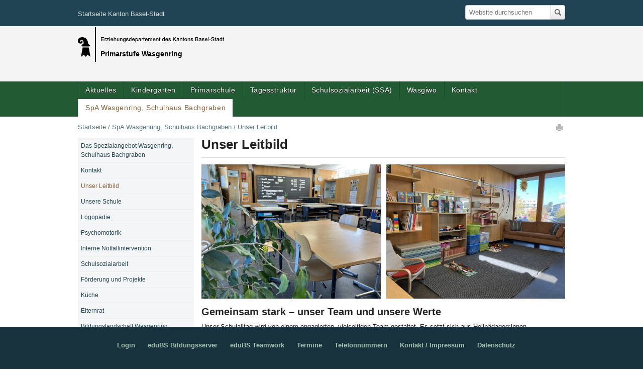

--- FILE ---
content_type: text/html;charset=utf-8
request_url: https://schulen.edubs.ch/ps/wasgenring/spa-schulhaus-bachgraben/unser-leitbild
body_size: 6754
content:
<!DOCTYPE html>
<html xmlns="http://www.w3.org/1999/xhtml" class="no-js" lang="de" xml:lang="de">
  <head>
    <meta http-equiv="Content-Type" content="text/html; charset=utf-8" />

    
        <base href="https://schulen.edubs.ch/ps/wasgenring/spa-schulhaus-bachgraben/unser-leitbild/" /><!--[if lt IE 7]></base><![endif]-->
    

    
        

  
    <link rel="stylesheet" type="text/css" href="https://schulen.edubs.ch/ps/wasgenring/portal_css/Sunburst%20Theme/reset-cachekey-bf6ed31d4b82892293ae32da41974fcb.css" />
    <link rel="stylesheet" type="text/css" media="screen" href="https://schulen.edubs.ch/ps/wasgenring/portal_css/Sunburst%20Theme/collective.js.jqueryui.custom.min-cachekey-c27d074a4349b0fd8f6ce73438fa50a4.css" />
    <link rel="stylesheet" type="text/css" href="https://schulen.edubs.ch/ps/wasgenring/portal_css/Sunburst%20Theme/controlpanel-cachekey-b89301400c98bd8e1cdb2a4ea9a3b13b.css" />
    <link rel="stylesheet" type="text/css" href="https://schulen.edubs.ch/ps/wasgenring/portal_css/Sunburst%20Theme/resourcetinymce.stylesheetstinymce-cachekey-1ba91e8ce517464221be2e61bc8c78d1.css" />
    <link rel="stylesheet" type="text/css" media="screen" href="https://schulen.edubs.ch/ps/wasgenring/portal_css/Sunburst%20Theme/resourceplone.app.jquerytools.dateinput-cachekey-de42f868fc8535f1c2df86fadc5c103f.css" />
    <link rel="stylesheet" type="text/css" href="https://schulen.edubs.ch/ps/wasgenring/portal_css/Sunburst%20Theme/resourceftw.mobilenavigationnavigation-cachekey-55ef5049f21fc9c3aabe179bbd4b0457.css" />
    <link rel="stylesheet" type="text/css" href="https://schulen.edubs.ch/ps/wasgenring/portal_css/Sunburst%20Theme/themeplonetheme.teamraumcssreset-cachekey-706a728b8890e75b996308a753b18da2.css" />
        <!--[if IE]>    
    
    <link rel="stylesheet" type="text/css" href="https://schulen.edubs.ch/ps/wasgenring/portal_css/Sunburst%20Theme/themeplonetheme.teamraumcssiefixes-cachekey-dc7ab54e4775e17168093fb7b90c91fa.css" />
        <![endif]-->
    
    <link rel="stylesheet" type="text/css" href="https://schulen.edubs.ch/ps/wasgenring/portal_css/Sunburst%20Theme/themeplonetheme.teamraumcolorpickercsscolorpicker-cachekey-74696a654723a74e1a6652e5957ca34b.css" />
    <style type="text/css" media="screen">@import url(https://schulen.edubs.ch/ps/wasgenring/portal_css/Sunburst%20Theme/resourceftw.tabbedview-resourcestabbedview-cachekey-04f7e2ef223dc25228456bc9c4c9e987.css);</style>
    <link rel="stylesheet" type="text/css" media="screen" href="https://schulen.edubs.ch/ps/wasgenring/portal_css/Sunburst%20Theme/resourceftw.colorbox.resourcescolorbox-cachekey-27cdd7762dc47cc763000c87bff15438.css" />
    <style type="text/css" media="screen">@import url(https://schulen.edubs.ch/ps/wasgenring/portal_css/Sunburst%20Theme/resourcesimplelayout.ui.dragndrop-resourcessl-dnd-style-cachekey-d88afab242d39cae0131aa955d5dd10e.css);</style>
    <style type="text/css" media="screen">@import url(https://schulen.edubs.ch/ps/wasgenring/portal_css/Sunburst%20Theme/fullcalendar-cachekey-6be7610a342bb6b57e3c69fd1213bb96.css);</style>
    <link rel="stylesheet" type="text/css" media="screen" href="https://schulen.edubs.ch/ps/wasgenring/portal_css/Sunburst%20Theme/resourceftw.sliderslick-cachekey-ac398e870103eff40a72b9d0b1ca3404.css" />
    <style type="text/css" media="screen">@import url(https://schulen.edubs.ch/ps/wasgenring/portal_css/Sunburst%20Theme/resourcecaptchacontactinfo-cachekey-f7798545fcd5a5ebd27441999b65c2ee.css);</style>
    <link rel="stylesheet" type="text/css" media="screen" href="https://schulen.edubs.ch/ps/wasgenring/portal_css/Sunburst%20Theme/resourceftw.referencewidgetrefwidget-cachekey-77d67597ac7b3d42a8012d2e9406f381.css" />
    <link rel="stylesheet" type="text/css" href="https://schulen.edubs.ch/ps/wasgenring/portal_css/Sunburst%20Theme/resourceftw.keywordwidgetselect2distcssselect2.min-cachekey-d231255f6041d5ce87fa1db087d9c37c.css" />
    <link rel="stylesheet" type="text/css" media="all" href="https://schulen.edubs.ch/ps/wasgenring/portal_css/Sunburst%20Theme/ploneCustom-cachekey-f28d2f0aa6825ad760ea2b8185fc86c3.css" />

  
  
    <script type="text/javascript" src="https://schulen.edubs.ch/ps/wasgenring/portal_javascripts/Sunburst%20Theme/resourceplone.app.jquery-cachekey-483a265f4129626bc262ef6659d8cb02.js"></script>
    <script type="text/javascript" src="https://schulen.edubs.ch/ps/wasgenring/portal_javascripts/Sunburst%20Theme/resourcedatetimepickerjsdatetimepicker-2.4.5jquery.datetimepicker-cachekey-dd86fe72867b55018ebdaa615e3c97b8.js"></script>
    <script type="text/javascript" src="https://schulen.edubs.ch/ps/wasgenring/portal_javascripts/Sunburst%20Theme/resourceftw.mobilenavigationnavigation-cachekey-85253b0038c3e6aa0fa54e5a269e936e.js"></script>
    <script type="text/javascript" src="https://schulen.edubs.ch/ps/wasgenring/portal_javascripts/Sunburst%20Theme/resourcesimplelayout.ui.dragndrop-resourcessl-dnd-reorder-cachekey-a2a7a9f15f6dde33a826496b1fc2de71.js"></script>
    <script type="text/javascript" src="https://schulen.edubs.ch/ps/wasgenring/portal_javascripts/Sunburst%20Theme/OpenLayers-cachekey-3456567a9e9600707e1e049f95ab2325.js"></script>
    <script type="text/javascript" src="https://schulen.edubs.ch/ps/wasgenring/portal_javascripts/Sunburst%20Theme/resourceplone.formwidget.recaptcharecaptcha_ajax-cachekey-5b27722953ed2eddcc555614ed908f25.js"></script>
    <script type="text/javascript" src="https://schulen.edubs.ch/ps/wasgenring/portal_javascripts/Sunburst%20Theme/resourceftw.simplelayoutvideoblock-cachekey-8f605c8831ca81da52636a917e79f1e8.js"></script>
    <script type="text/javascript" src="https://schulen.edubs.ch/ps/wasgenring/portal_javascripts/Sunburst%20Theme/resourceftw.sliderblocksliderblock-cachekey-795f358ab56c39ea5abee2c687e5be83.js"></script>
    <script type="text/javascript" src="https://schulen.edubs.ch/ps/wasgenring/portal_javascripts/Sunburst%20Theme/resourceftw.simplelayout.mapblock.resourcesmapblock-cachekey-3759ae7bd4e92a03ebe1eb89b1de549c.js"></script>


<title>Unser Leitbild — Primarstufe Wasgenring</title>
        
    <link rel="canonical" href="https://schulen.edubs.ch/ps/wasgenring/spa-schulhaus-bachgraben/unser-leitbild" />

    <link rel="shortcut icon" type="image/x-icon" href="https://schulen.edubs.ch/ps/wasgenring/favicon.ico" />
    <link rel="apple-touch-icon" href="https://schulen.edubs.ch/ps/wasgenring/touch_icon.png" />


<script type="text/javascript">
        jQuery(function($){
            if (typeof($.datepicker) != "undefined"){
              $.datepicker.setDefaults(
                jQuery.extend($.datepicker.regional['de'],
                {dateFormat: 'dd.mm.yy'}));
            }
        });
        </script>


<meta property="og:title" content="Unser Leitbild" />
<meta property="og:type" content="website" />
<meta property="og:url" content="https://schulen.edubs.ch/ps/wasgenring/spa-schulhaus-bachgraben/unser-leitbild" />
<meta property="og:image" content="https://schulen.edubs.ch/ps/wasgenring/spa-schulhaus-bachgraben/unser-leitbild/ftw-simplelayout-textblock-1/@@images/21479892-bc72-42f5-ba1e-1a0441d67524.jpeg" />
<meta property="og:site_name" content="Primarstufe Wasgenring" />
<meta property="og:description" content="" />
<meta property="fb:app_id" content="" />
<meta property="fb:admins" content="" />


    <link rel="search" href="https://schulen.edubs.ch/ps/wasgenring/@@search" title="Website durchsuchen" />


<link rel="stylesheet" type="text/css" href="https://schulen.edubs.ch/ps/wasgenring/theming.css?cachekey=a830877a89b58c930781d4c19e02b1d3" />

        
        
        
        
        

        <meta name="viewport" content="width=device-width, initial-scale=1.0, maximum-scale=2, minimum-scale=1" />
        <meta name="generator" content="Plone - http://plone.org" />
    
</head>
  <body data-portal-url="https://schulen.edubs.ch/ps/wasgenring" class="template-simplelayout-view portaltype-ftw-simplelayout-contentpage site-platform section-spa-schulhaus-bachgraben subsection-unser-leitbild userrole-anonymous" dir="ltr" data-base-url="https://schulen.edubs.ch/ps/wasgenring/spa-schulhaus-bachgraben/unser-leitbild"><div id="portal-top"></div><div id="container">
      <div class="contentWrapper">
        
        <div id="header-wrapper" class="clearfix">
          <div id="header" class="fixedWidth">
            <div id="banner-image" class="cell position-0 width-16"></div>
            <div class="headerTop row">
              <div class="cell position-0 width-6 logo-wrapper">
                <div id="portal-logo">
    <div id="page-top-bar">
        <a href="http://www.basel.ch">Startseite Kanton Basel-Stadt</a>
    </div>
    <a id="logo" title="Primarstufe Wasgenring" accesskey="1" href="https://schulen.edubs.ch/ps/wasgenring">
        <img src="https://schulen.edubs.ch/ps/wasgenring/customlogo" alt="Primarstufe Wasgenring Logo" />
        <span id="logo-title">Primarstufe Wasgenring</span>
    </a>
</div>
              </div>
              <div class="cell position-6 width-10 controls">
                <a id="portal-logo-right" title="Primarstufe Wasgenring" accesskey="2" href="https://schulen.edubs.ch/ps/wasgenring">
    <img src="https://schulen.edubs.ch/ps/wasgenring/++theme++plonetheme.teamraum/images/logo_teamraum.png" alt="Primarstufe Wasgenring Logo" />
</a>
                <div id="portal-personaltools-wrapper">
                  <h5 class="hiddenStructure">Benutzerspezifische Werkzeuge</h5>

                  <dl class="actionMenu deactivated" id="portal-personaltools"></dl>
                </div>
                <div id="portal-searchbox">
  <a accesskey="5" class="hiddenStructure" href="https://schulen.edubs.ch/ps/wasgenring/@@search">Suche</a>
  <form name="searchform" id="searchGadget_form" action="https://schulen.edubs.ch/ps/wasgenring/@@search" class="no-solr">

    <div class="LSBox">
      <label class="hiddenStructure" for="searchGadget">Website durchsuchen</label>

      <input name="SearchableText" type="text" size="18" title="Website durchsuchen" accesskey="4" class="searchField inputLabel" placeholder="Website durchsuchen" id="searchGadget" /><input class="searchButton" type="submit" value="Suche" />

      <div class="LSResult" id="LSResult" style="display:none;">
        <div class="searchSection">
          <input id="searchbox_currentfolder_only" class="noborder" type="checkbox" name="path" value="/primarstufe_wasgenring/platform/spa-schulhaus-bachgraben/unser-leitbild" />
          <label for="searchbox_currentfolder_only" style="cursor: pointer">nur im aktuellen Bereich</label>
        </div>
        <div class="LSShadow" id="LSShadow">
        </div>
      </div>
    </div>

  <!-- hidden fields for collective.solr - needed for default facets -->
  

  </form>
</div>
                
                <div id="portal-notifications"></div>
                <div id="extranet-controls"></div>
                <div id="gever-portal-controls"></div>
                <p class="hiddenStructure">
                  <a id="portal-logo-right" title="Primarstufe Wasgenring" accesskey="2" href="https://schulen.edubs.ch/ps/wasgenring">
    <img src="https://schulen.edubs.ch/ps/wasgenring/++theme++plonetheme.teamraum/images/logo_teamraum.png" alt="Primarstufe Wasgenring Logo" />
</a><a accesskey="2" href="https://schulen.edubs.ch/ps/wasgenring/spa-schulhaus-bachgraben/unser-leitbild#content">Direkt zum Inhalt</a>
                  |
                  <a accesskey="6" href="https://schulen.edubs.ch/ps/wasgenring/spa-schulhaus-bachgraben/unser-leitbild#portal-globalnav">Direkt zur Navigation</a>
                </p>
              </div>

            </div>
            <div class="visualClear"></div>
          </div>
          <div id="navi-wrapper">
            <div id="navi" class="fixedWidth">
              <div class="cell position-0 width-16">
                <div class="row">
                  <ul class="mobileButtons">
    <li>
      <a href="#" id="toggle_search" title="Suchfeld ausklappen">
        <span class="hiddenStructure">Suchfeld ausklappen</span>
      </a>
    </li>
    <li>
      <a href="https://schulen.edubs.ch/ps/wasgenring/load_children" id="toggle_navigation" title="Navigation ausklappen">
        <span class="hiddenStructure">Navigation ausklappen</span>
      </a>
    </li>
</ul>
                  <ul id="portal-globalnav" class="clearfix"><li id="portaltab-aktuelles" class="plain"><a href="https://schulen.edubs.ch/ps/wasgenring/aktuelles" title="">Aktuelles</a></li><li id="portaltab-kindergarten" class="plain"><a href="https://schulen.edubs.ch/ps/wasgenring/kindergarten" title="">Kindergarten</a></li><li id="portaltab-unterricht" class="plain"><a href="https://schulen.edubs.ch/ps/wasgenring/unterricht" title="">Primarschule</a></li><li id="portaltab-tagesstruktur" class="plain"><a href="https://schulen.edubs.ch/ps/wasgenring/tagesstruktur" title="">Tagesstruktur</a></li><li id="portaltab-schulsozialarbeit-1" class="plain"><a href="https://schulen.edubs.ch/ps/wasgenring/schulsozialarbeit-1" title="">Schulsozialarbeit (SSA)</a></li><li id="portaltab-WasGiWo" class="plain"><a href="https://schulen.edubs.ch/ps/wasgenring/WasGiWo" title="">Wasgiwo</a></li><li id="portaltab-kontakt" class="plain"><a href="https://schulen.edubs.ch/ps/wasgenring/kontakt" title="">Kontakt</a></li><li id="portaltab-spa-schulhaus-bachgraben" class="selected"><a href="https://schulen.edubs.ch/ps/wasgenring/spa-schulhaus-bachgraben" title="">SpA Wasgenring, Schulhaus Bachgraben</a></li></ul>
                  <div id="navi-search-wrapper">
                    <div id="navi-searchbox"></div>
                  </div>
                  <div class="visualClear"></div>
                </div>
              </div>
            </div>
            <div class="visualClear"></div>

          </div>
        </div>
        <div id="columns-wrapper">
          <div id="columns" class="clearfix fixedWidth">
            <div class="row">
              <div class="cell position-0 width-14" id="portal-breadcrumbs">

    <span id="breadcrumbs-you-are-here">Sie sind hier:</span>
    <span id="breadcrumbs-home">
        <a href="https://schulen.edubs.ch/ps/wasgenring">Startseite</a>
        <span class="breadcrumbSeparator">
            /
            
        </span>
    </span>
    <span id="breadcrumbs-1" dir="ltr">
        
            <a href="https://schulen.edubs.ch/ps/wasgenring/spa-schulhaus-bachgraben">SpA Wasgenring, Schulhaus Bachgraben</a>
            <span class="breadcrumbSeparator">
                /
                
            </span>
            
         
    </span>
    <span id="breadcrumbs-2" dir="ltr">
        
            
            
            <span id="breadcrumbs-current">Unser Leitbild</span>
         
    </span>

</div>
              <div class="cell position-14 width-2" id="document-actions">
        

            <p class="hiddenStructure">Artikelaktionen</p>

            <ul>
                  <li id="document-action-print">
                      <a href="javascript:this.print();" title="">Drucken</a>
                  </li>
            </ul>
        

        

    </div>
            </div>
            <div class="row">
              <div id="column-content" class="cell width-12 position-4">
                <div>
                  <dl class="portalMessage info" id="kssPortalMessage" style="display:none">
        <dt>Info</dt>
        <dd></dd>
    </dl>
                  <div id="viewlet-above-content">
</div><div id="content">

                            

                            

                             <div id="viewlet-above-content-title"></div>
                             
        
            <h1 class="documentFirstHeading">Unser Leitbild</h1>
        
    
                             <div id="viewlet-below-content-title">

</div>

                             
                                 
                                 
            
            
        
                             

                             <div id="viewlet-above-content-body"></div>
                             <div id="content-core">
                                 <div>

        <input type="hidden" name="_authenticator" value="032269054bfd384c11d5cd0c256486c784bc252b" />
        <div id="default" data-sl-settings="{&quot;layouts&quot;: [1, 2, 3, 4], &quot;canEdit&quot;: false, &quot;canChangeLayout&quot;: false}" class="sl-simplelayout"><div class="sl-layout"><div data-config="{}" class="sl-layout-content "><div class="sl-columns"><div class="sl-column sl-col-2"><div data-url="https://schulen.edubs.ch/ps/wasgenring/spa-schulhaus-bachgraben/unser-leitbild/ftw-simplelayout-textblock-1" data-uid="632956877c93416891f2b5ca63235b82" data-type="ftw-simplelayout-textblock" class="sl-block ftw-simplelayout-textblock"><a name="ftw-simplelayout-textblock-1" id="ftw-simplelayout-textblock-1"></a><div class="sl-block-content">

  

  
    <div class="sl-image sl_textblock_large no-float">
        <div class="imageContainer">
            
            
                <img src="https://schulen.edubs.ch/ps/wasgenring/spa-schulhaus-bachgraben/unser-leitbild/ftw-simplelayout-textblock-1/@@images/e252332f-2089-4c36-aae9-08bdb07cd65b.jpeg" alt="" />
            
        </div>
        <div class="hiddenStructure">Bild Legende:</div>
        <div class="image-caption"></div>
    </div>
  
  
  


</div></div></div><div class="sl-column sl-col-2"><div data-url="https://schulen.edubs.ch/ps/wasgenring/spa-schulhaus-bachgraben/unser-leitbild/ftw-simplelayout-textblock-2" data-uid="1dd92bedf1c94afe8d34737b09fb59df" data-type="ftw-simplelayout-textblock" class="sl-block ftw-simplelayout-textblock"><a name="ftw-simplelayout-textblock-2" id="ftw-simplelayout-textblock-2"></a><div class="sl-block-content">

  

  
    <div class="sl-image sl_textblock_large no-float">
        <div class="imageContainer">
            
            
                <img src="https://schulen.edubs.ch/ps/wasgenring/spa-schulhaus-bachgraben/unser-leitbild/ftw-simplelayout-textblock-2/@@images/1a4b3ca9-39c3-4a0b-9e04-13c2f423cf09.jpeg" alt="" />
            
        </div>
        <div class="hiddenStructure">Bild Legende:</div>
        <div class="image-caption"></div>
    </div>
  
  
  


</div></div></div></div></div></div><div class="sl-layout"><div data-config="{}" class="sl-layout-content "><div class="sl-columns"><div class="sl-column sl-col-1"><div data-url="https://schulen.edubs.ch/ps/wasgenring/spa-schulhaus-bachgraben/unser-leitbild/gemeinsam-stark-unser-team-und-unsere-werte" data-uid="b11027cc0d53463aa9d77a6946ee34d3" data-type="ftw-simplelayout-textblock" class="sl-block ftw-simplelayout-textblock"><a name="gemeinsam-stark-unser-team-und-unsere-werte" id="gemeinsam-stark-unser-team-und-unsere-werte"></a><div class="sl-block-content">

  <h2>
      Gemeinsam stark – unser Team und unsere Werte
  </h2>

  
  <p>Unser Schulalltag wird von einem engagierten, vielseitigen Team gestaltet. Es setzt sich aus Heilpädagog:innen, Sozialpädagog:innen, Fachlehrpersonen, qualifizierten Assistenzpersonen und pädagogischen Mitarbeitenden zusammen. Darüber hinaus bieten wir spezialisierte Therapielektionen in Logopädie und Psychomotorik sowie individuelle Förderangebote wie Begabtenförderung und ADHS-Coaching an. Unser interdisziplinäres Team wird durch angrenzende Organisationen wie die Schulsozialarbeit und den Schulpsychologischen Dienst unterstützt.<br />Uns vereint eine gemeinsame pädagogische Haltung: Jedes Kind soll sich bei uns wohlfühlen, wertgeschätzt werden und eine individuell ausgerichtete Förderung erhalten. Denn Lernen gelingt am besten, wenn man sich sicher und verstanden fühlt.</p>
  


</div></div><div data-url="https://schulen.edubs.ch/ps/wasgenring/spa-schulhaus-bachgraben/unser-leitbild/unser-schulalltag-ist-mehr-als-nur-unterricht" data-uid="744ef5b44f2044c28d853c8d840597eb" data-type="ftw-simplelayout-textblock" class="sl-block ftw-simplelayout-textblock"><a name="unser-schulalltag-ist-mehr-als-nur-unterricht" id="unser-schulalltag-ist-mehr-als-nur-unterricht"></a><div class="sl-block-content">

  <h2>
      Unser Schulalltag ist mehr als nur Unterricht
  </h2>

  
  <p>In unserem förderorientierten Verständnis wird Lernen lebendig. Die Kinder besuchen den Unterricht in kleinen, altersdurchmischten Klassen mit maximal acht Schülerinnen und Schülern. Dabei gehen wir gezielt auf ihre individuellen Stärken, Herausforderungen und Bedürfnisse ein. Bei Bedarf greifen wir auf unsere interne Notfallintervention sowie das Time-out-Team „Intermezzo“ zurück, um akute Probleme zu bewältigen und eine Reintegration in die Klasse zu ermöglichen.<br />Das Singen und Musizieren im Morgenkreis sowie das gemeinsame Mittagessen sind feste Rituale unserer Schule, die das Gemeinschaftsgefühl stärken und den Schulalltag bereichern. Auch ausserhalb des Unterrichts legen wir grossen Wert auf eine ganzheitliche Förderung. Regelmässige Ausflüge, Waldnachmittage, diverse ausserschulische Aktivitäten, spannende Projekte und Schullager gehören zum festen Bestandteil unseres Schuljahres.</p>
  


</div></div></div></div></div></div><div class="sl-layout"><div data-config="{}" class="sl-layout-content "><div class="sl-columns"><div class="sl-column sl-col-2"></div><div class="sl-column sl-col-2"><div data-url="https://schulen.edubs.ch/ps/wasgenring/spa-schulhaus-bachgraben/unser-leitbild/leitbild" data-uid="1e7a897066a748eeb929b051e4660877" data-type="ftw-simplelayout-filelistingblock" class="sl-block ftw-simplelayout-filelistingblock"><a name="leitbild" id="leitbild"></a><div class="sl-block-content">

    
    <table class="listing nosort">
    <caption class="hiddenStructure">Leitbild</caption>
    <colgroup>
        <col class="col-sortable_title" />
    </colgroup>
    <thead>
        <tr>
            
                <th class="header-sortable_title None">
                    <span>Titel</span>
                </th>
            
        </tr>
    </thead>
    <tbody>
        <tr>
            <td class="column-sortable_title">
                <span class="linkWrapper"><a href="https://schulen.edubs.ch/ps/wasgenring/spa-schulhaus-bachgraben/unser-leitbild/leitbild/Leitbild%20SpA%20PS%20Wasgenring/download?inline=true" title="">Leitbild SpA PS Wasgenring</a></span>
            </td>
        </tr>
    </tbody>
</table>


    <div class="download-actions">
        <a class="button" href="https://schulen.edubs.ch/ps/wasgenring/spa-schulhaus-bachgraben/unser-leitbild/leitbild/zip_export">
            Dateien exportieren
        </a>
        <a class="button" href="https://schulen.edubs.ch/ps/wasgenring/spa-schulhaus-bachgraben/unser-leitbild/leitbild/zip_export_table">
            Einzelne Dateien exportieren
        </a>
    </div>

    

</div></div></div></div></div></div>
</div>


    </div>
                             </div>
                             <div id="viewlet-below-content-body">






    <div class="visualClear"><!-- --></div>

    

</div>

                            
                        </div><div id="viewlet-below-content">







</div>
                </div>
                <div class="bookReaderLastElement"></div>
              </div>
              <div id="column-navigation" class="cell position-0 width-4">
            
                
<div class="portletWrapper" data-portlethash="706c6f6e652e6c656674636f6c756d6e0a636f6e746578740a2f7072696d617273747566655f77617367656e72696e672f706c6174666f726d0a6e617669676174696f6e" id="portletwrapper-706c6f6e652e6c656674636f6c756d6e0a636f6e746578740a2f7072696d617273747566655f77617367656e72696e672f706c6174666f726d0a6e617669676174696f6e">
<dl class="portlet portletNavigationTree">

    <dt class="portletHeader hiddenStructure">
        <span class="portletTopLeft"></span>
        <a href="https://schulen.edubs.ch/ps/wasgenring/sitemap" class="tile">Navigation</a>
        <span class="portletTopRight"></span>
    </dt>

    <dd class="portletItem lastItem">
        <ul class="navTree navTreeLevel0">
            
            



<li class="navTreeItem visualNoMarker navTreeFolderish section-die-ganztagesschule-bachgraben">

    


        <a href="https://schulen.edubs.ch/ps/wasgenring/spa-schulhaus-bachgraben/die-ganztagesschule-bachgraben" class="state-edubs_workflow-status-veroffentlicht navTreeFolderish contenttype-ftw-simplelayout-contentpage" title="">
            
            <span>Das Spezialangebot Wasgenring, Schulhaus Bachgraben</span>
        </a>

        

    
</li>


<li class="navTreeItem visualNoMarker navTreeFolderish section-kontakt">

    


        <a href="https://schulen.edubs.ch/ps/wasgenring/spa-schulhaus-bachgraben/kontakt" class="state-edubs_workflow-status-veroffentlicht navTreeFolderish contenttype-ftw-simplelayout-contentpage" title="">
            
            <span>Kontakt</span>
        </a>

        

    
</li>


<li class="navTreeItem visualNoMarker navTreeCurrentNode navTreeFolderish section-unser-leitbild">

    


        <a href="https://schulen.edubs.ch/ps/wasgenring/spa-schulhaus-bachgraben/unser-leitbild" class="state-edubs_workflow-status-veroffentlicht navTreeCurrentItem navTreeCurrentNode navTreeFolderish contenttype-ftw-simplelayout-contentpage" title="">
            
            <span>Unser Leitbild</span>
        </a>

        

    
</li>


<li class="navTreeItem visualNoMarker navTreeFolderish section-raeumlichkeiten">

    


        <a href="https://schulen.edubs.ch/ps/wasgenring/spa-schulhaus-bachgraben/raeumlichkeiten" class="state-edubs_workflow-status-veroffentlicht navTreeFolderish contenttype-ftw-simplelayout-contentpage" title="">
            
            <span>Unsere Schule</span>
        </a>

        

    
</li>


<li class="navTreeItem visualNoMarker navTreeFolderish section-logopaedische-therapie-foerderung">

    


        <a href="https://schulen.edubs.ch/ps/wasgenring/spa-schulhaus-bachgraben/logopaedische-therapie-foerderung" class="state-edubs_workflow-status-veroffentlicht navTreeFolderish contenttype-ftw-simplelayout-contentpage" title="">
            
            <span>Logopädie</span>
        </a>

        

    
</li>


<li class="navTreeItem visualNoMarker navTreeFolderish section-psychomotorik">

    


        <a href="https://schulen.edubs.ch/ps/wasgenring/spa-schulhaus-bachgraben/psychomotorik" class="state-edubs_workflow-status-veroffentlicht navTreeFolderish contenttype-ftw-simplelayout-contentpage" title="">
            
            <span>Psychomotorik</span>
        </a>

        

    
</li>


<li class="navTreeItem visualNoMarker navTreeFolderish section-hausordnung">

    


        <a href="https://schulen.edubs.ch/ps/wasgenring/spa-schulhaus-bachgraben/hausordnung" class="state-edubs_workflow-status-veroffentlicht navTreeFolderish contenttype-ftw-simplelayout-contentpage" title="">
            
            <span>Interne Notfallintervention</span>
        </a>

        

    
</li>


<li class="navTreeItem visualNoMarker navTreeFolderish section-schulsozialarbeit">

    


        <a href="https://schulen.edubs.ch/ps/wasgenring/spa-schulhaus-bachgraben/schulsozialarbeit" class="state-edubs_workflow-status-veroffentlicht navTreeFolderish contenttype-ftw-simplelayout-contentpage" title="">
            
            <span>Schulsozialarbeit</span>
        </a>

        

    
</li>


<li class="navTreeItem visualNoMarker navTreeFolderish section-fachlehrpersonen-foerderlehrpersonen">

    


        <a href="https://schulen.edubs.ch/ps/wasgenring/spa-schulhaus-bachgraben/fachlehrpersonen-foerderlehrpersonen" class="state-edubs_workflow-status-veroffentlicht navTreeFolderish contenttype-ftw-simplelayout-contentpage" title="">
            
            <span>Förderung und Projekte</span>
        </a>

        

    
</li>


<li class="navTreeItem visualNoMarker navTreeFolderish section-kueche-anstatt-catering">

    


        <a href="https://schulen.edubs.ch/ps/wasgenring/spa-schulhaus-bachgraben/kueche-anstatt-catering" class="state-edubs_workflow-status-veroffentlicht navTreeFolderish contenttype-ftw-simplelayout-contentpage" title="">
            
            <span>Küche</span>
        </a>

        

    
</li>


<li class="navTreeItem visualNoMarker navTreeFolderish section-elternrat">

    


        <a href="https://schulen.edubs.ch/ps/wasgenring/spa-schulhaus-bachgraben/elternrat" class="state-edubs_workflow-status-veroffentlicht navTreeFolderish contenttype-ftw-simplelayout-contentpage" title="">
            
            <span>Elternrat</span>
        </a>

        

    
</li>


<li class="navTreeItem visualNoMarker navTreeFolderish section-bildungslandschaft-wasgenring">

    


        <a href="https://schulen.edubs.ch/ps/wasgenring/spa-schulhaus-bachgraben/bildungslandschaft-wasgenring" class="state-edubs_workflow-status-veroffentlicht navTreeFolderish contenttype-ftw-simplelayout-contentpage" title="">
            
            <span>Bildungslandschaft Wasgenring</span>
        </a>

        

    
</li>




        </ul>
        <span class="portletBottomLeft"></span>
        <span class="portletBottomRight"></span>
    </dd>
</dl>

</div>




            
        </div>
              
            </div>
          </div>
        </div>
        <div class="footerPush"></div>
      </div>
      <div id="footer-wrapper">
        <div id="footer" class="fixedWidth"><div id="egov-footer" class="row">
  <div id="footer-row-1" class="row">
    <dl class="portlet">
      <dd class="portletItem">
        <a href="https://schulen.edubs.ch/ps/wasgenring/login">Login</a>
        <a target="_blank" href="https://www.edubs.ch/">eduBS Bildungsserver</a>

        <span>
          
                  <a href="https://teamwork.edubs.ch/" class="fa-icon fa-no-icon" target="_blank">eduBS Teamwork</a>
          
          
                  <a href="https://schulen.edubs.ch/ps/wasgenring/unterricht" class="fa-icon fa-no-icon" target="_blank">Termine</a>
          
          
                  <a href="https://schulen.edubs.ch/ps/wasgenring/kontakt" class="fa-icon fa-no-icon" target="_blank">Telefonnummern</a>
          
        </span>

        <a href="https://schulen.edubs.ch/ps/wasgenring/impressum">Kontakt / Impressum</a>
        <a href="https://schulen.edubs.ch/datenschutz">Datenschutz</a>

        
      </dd>
    </dl>
  </div>
</div></div>
      </div>
    </div></body>
</html>

--- FILE ---
content_type: text/css;charset=utf-8
request_url: https://schulen.edubs.ch/ps/wasgenring/portal_css/Sunburst%20Theme/resourceftw.mobilenavigationnavigation-cachekey-55ef5049f21fc9c3aabe179bbd4b0457.css
body_size: 1099
content:

/* - ++resource++ftw.mobilenavigation/navigation.css - */
/* https://schulen.edubs.ch/ps/wasgenring/portal_css/++resource++ftw.mobilenavigation/navigation.css?original=1 */
/* */
#spinner-preload {
display: none;
}
.mobileButtons {
position: absolute;
background-color: #AAAAAA;
top: 0;
right: 0;
display: none;
}
.mobileButtons a {
width: 24px;
height: 24px;
padding: 16px;
display: block;
background: url(++resource++ftw.mobilenavigation/mobile_buttons.png) no-repeat center center #aaa;
float: right;
}
.mobileButtons a.selected {
background-color: #000000;
}
.mobileButtons a > .hiddenStructure {
text-indent: -2000em;
}
.mobileButtons #toggle_slidenavi,
.mobileButtons #toggle_navigation {
background-position: 16px 16px;
}
.mobileButtons #toggle_usermenu { background-position: 16px -56px; }
.mobileButtons #toggle_search { background-position: 16px -128px; }
/* */
/* */
div.slideNavi.loading,
.globalnav,
#portal-globalnav.mobileNavigation {
position:absolute;
top: 0;
margin-top: 56px;
background-color: #DDD;
width: 100%;
display: none;
z-index: 5;
}
.globalnav li,
#portal-globalnav.mobileNavigation li {
display: block;
position: relative;
}
.globalnav li a,
#portal-globalnav.mobileNavigation li a {
display: block;
padding: 1em;
border: none;
background-color: #DDDDDD;
border-top: 1px solid #000;
margin-right: 42px;
overflow: hidden;
}
.globalnav li a.slide,
.globalnav li.noChildren a,
#portal-globalnav.mobileNavigation li.noChildren a,
#portal-globalnav.mobileNavigation li a.loadChildren {
margin-right: 0;
}
.globalnav li a.slide:hover,
.globalnav li a.slideBack:hover,
#portal-globalnav.mobileNavigation li a.loadChildren:hover {
text-decoration: none;
}
#portal-globalnav.mobileNavigation li a.loadChildren {
position: absolute;
top: 0;
right: 0;
width: 48px;
min-width: 48px;
height: 48px;
padding: 0;
}
#portal-globalnav.mobileNavigation li a.loadChildren,
#portal-globalnav.mobileNavigation li a.loadChildren:hover {
background: url(++resource++ftw.mobilenavigation/expand-navi.png) no-repeat center center;
}
#portal-globalnav.mobileNavigation li.expanded > a.loadChildren {
background: url(++resource++ftw.mobilenavigation/collapse-navi.png) no-repeat center center;
}
#portal-globalnav.mobileNavigation li.loading > a.loadChildren {
background: url(++resource++ftw.mobilenavigation/spinner.gif) no-repeat center center;
}
#portal-globalnav.mobileNavigation li > ul {
display: none;
}
#portal-globalnav.mobileNavigation li.expanded > ul {
display: block;
}
#portal-globalnav.mobileNavigation li.level1 a {
margin-left: 1.5em;
}
#portal-globalnav.mobileNavigation li.level2 a {
margin-left: 3em;
}
#portal-globalnav.mobileNavigation li a.loadChildren:hover {
background-color: #DDDDDD;
}
/* */
.globalnav .selected a,
.globalnav a:hover,
#portal-globalnav.mobileNavigation .selected a,
#portal-globalnav.mobileNavigation a:hover {
background: #DDDDDD;
color: #205C90;
}
.globalnav .selected > a,
.globalnav > a:hover,
#portal-globalnav.mobileNavigation .selected > a,
#portal-globalnav.mobileNavigation > a:hover {
background: #205C90;
color: #FFFFFF;
}
/* */
/* */
.globalnav {
display: block;
}
div.slideNavi.loading {
background-image: url(++resource++ftw.mobilenavigation/spinner_big.gif);
background-repeat: no-repeat;
background-position: center center;
min-height: 200px;
display: block;
}
#slider-container .slideNavi {
position: absolute;
top: 0;
width: 100%;
}
#slider-container .globalnav  li {
display: block;
}
#slider-container .globalnav a.slideBack {
background: url(slide-back.png) no-repeat left center #DDDDDD;
padding-left: 40px;
margin-right: 0;
border-bottom: 1px solid #000;
float: left;
}
#slider-container .globalnav a.slide {
background: url(expand-navi.png) no-repeat center center;
position: absolute;
top: 0;
right: 0;
width: 48px;
min-width: 48px;
height: 48px;
padding: 0;
}
/* */
/* */
@media screen and (max-width: 769px) {
.mobileButtons {
display: block;
z-index: 4;
}
#portal-globalnav,
#portal-personaltools dt.actionMenuHeader,
#portal-searchbox {
display: none;
}
#portal-personaltools {
width: 100%;
position: absolute;
margin-top: 52px;
background-color: transparent;
}
#portal-personaltools a {
font-size: 150%;
}
#portal-searchbox {
position: absolute;
top: 0;
right: 0;
margin-top: 54px;
background: #EEE;
z-index: 3;
padding: 1em;
}
}
@media screen and (min-width: 770px) {
/* */
#portal-globalnav {
display: block !important;
}
.globalnav,
#portal-globalnav > li.expanded > ul,
#portal-globalnav .loadChildren {
display: none !important;
}
}
/* */


--- FILE ---
content_type: text/css;charset=utf-8
request_url: https://schulen.edubs.ch/ps/wasgenring/portal_css/Sunburst%20Theme/themeplonetheme.teamraumcssreset-cachekey-706a728b8890e75b996308a753b18da2.css
body_size: 12906
content:

/* - ++theme++plonetheme.teamraum/css/reset.css - */
/* https://schulen.edubs.ch/ps/wasgenring/portal_css/++theme++plonetheme.teamraum/css/reset.css?original=1 */
* { margin: 0; padding: 0; }
* :link,:visited { text-decoration:none }
* ul,ol { list-style:none; }
* li { display: inline; }
* h1,h2,h3,h4,h5,h6,pre,code { font-size:1em; }
* a img,:link img,:visited img { border:none }
a { outline: none; }
table { border-spacing: 0; }
img { vertical-align: text-bottom; }
iframe { border-width: 0; border-style:none; }
/* */
/* */
form {
margin: 0;
}
fieldset {
border: 1px solid #c0c0c0;
margin: 0 2px;
padding: 0.35em 0.625em 0.75em;
}
legend {
border: 0; /* */
padding: 0;
white-space: normal; /* */
*margin-left: -7px; /* */
}
button,
input,
select,
textarea {
font-size: 100%; /* */
margin: 0; /* */
vertical-align: baseline; /* */
*vertical-align: middle; /* */
}
button,
input {
line-height: normal;
}
button,
html input[type="button"], /* */
input[type="reset"],
input[type="submit"] {
-webkit-appearance: button; /* */
cursor: pointer; /* */
*overflow: visible;  /* */
}
button[disabled],
input[disabled] {
cursor: default;
}
input[type="checkbox"],
input[type="radio"] {
box-sizing: border-box; /* */
padding: 0; /* */
*height: 13px; /* */
*width: 13px; /* */
}
input[type="search"] {
-webkit-appearance: textfield; /* */
-moz-box-sizing: content-box;
-webkit-box-sizing: content-box; /* */
box-sizing: content-box;
}
input[type="search"]::-webkit-search-cancel-button,
input[type="search"]::-webkit-search-decoration {
-webkit-appearance: none;
}
button::-moz-focus-inner,
input::-moz-focus-inner {
border: 0;
padding: 0;
}
textarea {
overflow: auto; /* */
vertical-align: top; /* */
}
/* */

/* - ++theme++plonetheme.teamraum/css/columns.css - */
/* https://schulen.edubs.ch/ps/wasgenring/portal_css/++theme++plonetheme.teamraum/css/columns.css?original=1 */
div.row {
float: left;
width: 100%;
display: block;
position: relative;
}
div.cell {
position: relative;
float: left;
left: 100%;
}
div.width-1 { width:3.58566%; }
div.width-2 { width:9.96016%; }
div.width-3 { width:16.33466%; }
div.width-4 { width:22.70916%; }
div.width-5 { width:29.08367%; }
div.width-6 { width:35.45817%; }
div.width-7 { width:41.83267%; }
div.width-8 { width:48.20717%; }
div.width-9 { width:54.58167%; }
div.width-10 { width:60.95618%; }
div.width-11 { width:67.33068%; }
div.width-12 { width:73.70518%; }
div.width-13 { width:80.07968%; }
div.width-14 { width:86.45418%; }
div.width-15 { width:92.82869%; }
div.width-16 { width:99.20319%; }
div.width-full { width:99.20319%; }
div.position-0  { margin-left:-99.60159%; }
div.position-1  { margin-left:-93.22709%; }
div.position-2  { margin-left:-86.85259%; }
div.position-3  { margin-left:-80.47809%; }
div.position-4  { margin-left:-74.10359%; }
div.position-5  { margin-left:-67.72908%; }
div.position-6  { margin-left:-61.35458%; }
div.position-7  { margin-left:-54.98008%; }
div.position-8  { margin-left:-48.60558%; }
div.position-9  { margin-left:-42.23108%; }
div.position-10  { margin-left:-35.85657%; }
div.position-11  { margin-left:-29.48207%; }
div.position-12  { margin-left:-23.10757%; }
div.position-13  { margin-left:-16.73307%; }
div.position-14  { margin-left:-10.35857%; }
div.position-15  { margin-left:-3.98406%; }

/* - ++theme++plonetheme.teamraum/css/main.css - */
/* https://schulen.edubs.ch/ps/wasgenring/portal_css/++theme++plonetheme.teamraum/css/main.css?original=1 */
body {
font-family: Arial, FreeSans, sans-serif;
/* */
/* */
/* */
}
html, body {
height: 100%;
}
#header-wrapper,
#columns-wrapper {
/* */
}
*:focus {
outline: none;
}
.fixedWidth {
margin: 0 auto;
width: 1004px;
}
#header-wrapper {
width: 100%;
/* */
}
#header {
position: relative;
z-index: 5;
}
div.headerTop {
}
div.headerTop > div.cell {
margin-top: 1em;
margin-bottom: 1em;
}
#navi-wrapper {
position: relative;
width: 100%;
clear: both;
/* */
/* */
}
#columns-wrapper {
padding-bottom: 1em;
margin-bottom: 1em;
}
#portal-logo {
display: inline-block;
/* */
}
div.headerTop div.logo-wrapper {
margin-top: 15.5px;
margin-bottom: 15.5px;
}
#container {
height: 100%;
}
.contentWrapper {
min-height: 100%;
height: auto !important;
margin: 0 auto -12em;
}
/* */
#banner-image {
position: absolute;
height:100%;
overflow:hidden;
}
/* */
/* */
a {
/* */
}
a:hover {
text-decoration: underline;
}
/* */
dl.tabbedview-tab-menu a,
dl.tabbedview-tab-menu a:hover,
dl.portlet.portletGoToParent a,
dl.portlet.portletGoToParent a:hover,
dl.portlet ul.navTree li a,
dl.portlet ul.navTree li a:hover,
#portal-personaltools a,
#portal-personaltools a:hover,
#edit-bar a,
#edit-bar a:hover,
div.listingBar a,
div.listingBar a:hover {
color: #333333;
text-decoration: none;
}
/* */
/* */
#portal-globalnav {
border-right: 1px solid #000;
border-right: 1px solid rgba(0,0,0,0.2);
float: left;
}
#portal-globalnav a {
font-size: 125%;
line-height: 2.5em;
letter-spacing: 0.04em;
color: #fff;
text-shadow: 0px 1px 0px #000;
padding: 0 1em;
display: block;
float: left;
border-left: 1px solid #000;
border-left: 1px solid rgba(0,0,0,0.2);
position: relative;
}
#portal-globalnav li.selected a,
#portal-globalnav a:hover {
/* */
text-decoration: none;
}
#portal-globalnav .triangle {
background: url("/ps/wasgenring/++theme++plonetheme.teamraum/images/navi-active-triangle.png") no-repeat scroll center bottom transparent;
bottom: -1px;
display: block;
height: 5px;
margin-left: -1em;
position: absolute;
width: 100%;
}
/* */
/* */
#logo-title {
display: block;
font-size: 14px;
padding-top: 0.5em;
color: #01477A;
font-weight: bold;
}
#portal-logo:hover {
text-decoration: none;
}
/* */
/* */
#column-navigation {
background: rgb(255,255,255); /* */
background: -moz-linear-gradient(left,  rgba(255,255,255,1) 0%, rgba(255,255,255,1) 80%, rgba(251,251,251,1) 100%); /* */
background: -webkit-gradient(linear, left top, right top, color-stop(0%,rgba(255,255,255,1)), color-stop(80%,rgba(255,255,255,1)), color-stop(100%,rgba(251,251,251,1))); /* */
background: -webkit-linear-gradient(left,  rgba(255,255,255,1) 0%,rgba(255,255,255,1) 80%,rgba(251,251,251,1) 100%); /* */
background: -o-linear-gradient(left,  rgba(255,255,255,1) 0%,rgba(255,255,255,1) 80%,rgba(251,251,251,1) 100%); /* */
background: -ms-linear-gradient(left,  rgba(255,255,255,1) 0%,rgba(255,255,255,1) 80%,rgba(251,251,251,1) 100%); /* */
background: linear-gradient(to right,  rgba(255,255,255,1) 0%,rgba(255,255,255,1) 80%,rgba(251,251,251,1) 100%); /* */
filter: progid:DXImageTransform.Microsoft.gradient( startColorstr='#ffffff', endColorstr='#fbfbfb',GradientType=1 ); /* */
overflow: hidden;
margin-bottom: 3em;
}
dl.portlet .portletItem > ul.navTree {
border-bottom: 1px solid #eee;
}
dl.portlet ul.navTree li {
border-top: 1px solid #eee;
}
dl.portlet ul.navTree li a {
border: none;
display: block;
padding: 0.5em 0;
}
dl.portlet ul.navTreeLevel1 > li a {
padding-left: 2em;
}
dl.portlet ul.navTreeLevel2 > li a {
padding-left: 3em;
}
dl.portlet ul.navTreeLevel3 > li a {
padding-left: 4em;
}
dl.portlet ul.navTreeLevel4 > li a {
padding-left: 5em;
}
dl.portlet ul.navTreeLevel5 > li a {
padding-left: 6em;
}
dl.portlet ul.navTreeLevel6 > li a {
padding-left: 7em;
}
dl.portlet ul.navTreeLevel7 > li a {
padding-left: 8em;
}
dl.portlet ul.navTree li a.navTreeItemInPath,
dl.portlet ul.navTree .navTreeCurrentItem {
font-weight: bold;
}
#column-navigation dl.portlet ul.navTree .navTreeItem a:hover {
text-decoration: underline;
}
#column-navigation dl.portlet ul.navTree a:hover,
#column-navigation dl.portlet ul.navTree .navTreeCurrentItem {
border-right: 6px solid #ccc;
}
/* */
#column-navigation dl.portlet ul.navTree a > *  {
padding-right: 6px;
}
#column-navigation dl.portlet ul.navTree a:hover > * {
padding-right: 0;
}
dl.portlet li.navTreeItem {
margin-bottom: 0;
}
/* */
/* */
#column-navigation dl.portlet.portletGoToParent a:before {
content: '◄ ';
}
#column-navigation dl.portlet.portletGoToParent a {
border: none;
display: block;
padding: 0.5em 0;
line-height: 1.5em;
}
#column-navigation dl.portlet.portletGoToParent a:hover {
text-decoration: underline;
}
/* */
/* */
#breadcrumbs-you-are-here {
display: none;
}
#portal-breadcrumbs {
padding: 1em 0;
padding-left: 0.5;
}
#portal-breadcrumbs a,
#portal-breadcrumbs span {
color: #969696;
}
/* */
/* */
#portal-searchbox {
float: right;
}
#navi-search-wrapper {
padding-top: 5px;
}
#searchGadget {
margin-right: 0;
height: 21px;
width: 12em;
padding: 3px 0.5em;
box-shadow: 0 0 0.8em -0.75em #000000 inset;
-moz-box-shadow: 0 0 0.8em -0.75em #000000 inset;
-webkit-box-shadow: 0 0 0.8em -0.75em #000000 inset;
border-radius: 4px 0 0 4px;
moz-border-radius: 4px 0 0 4px;
-webkit-border-radius: 4px 0 0 4px;
}
#searchGadget:focus,
#searchGadget:active {
border: 1px solid #CCC;
}
#portal-searchbox .LSBox input.searchButton {
border-radius: 0 4px 4px 0;
moz-border-radius: 0 4px 4px 0;
-webkit-border-radius: 0 4px 4px 0;
margin-left: -1px;
margin-right: 0;
height: 29px;
width: 29px;
background: url(/ps/wasgenring/++theme++plonetheme.teamraum/images/search_button.png) no-repeat;
text-indent: -8000px;
font-size: 1px;
}
#portal-searchbox .LSBox input.searchButton:hover {
background-position: 0 -113px;
-webkit-transition: none;
-moz-transition: none;
-ms-transition: none;
-o-transition: none;
transition: none;
}
/* */
/* */
.MeetingItemWrapper {
border: 1px solid #FFF;
}
.MeetingItemWrapper:hover {
border: 1px solid #F8F8F8;
}
/* */
/* */
#kml-content-viewlet {
margin-top: 1em;
}
/* */
/* */
#classificationSummaryView .simplelayout-content .emptymarker {
min-height: 0;
}
#content #authorities ul,
#content .content-listing ul,
#content .listing-block ul,
#content .topic_listing ul,
#content ul.topic_listing,
#content ul.classification-tree,
#content.dialog-wrapper ul,
#content .ui-multiselect ul,
#content ul.page_listing  {
list-style: none;
margin: 0;
}
#content #authorities ul li,
#content .listing-block ul li,
#content .topic_listing ul li,
#content ul.topic_listing li,
#content ul.classification-tree li,
#content .content-listing ul li {
display: inline;
margin: 0;
padding: 0;
}
.content-listing .divider,
.listing-block .divider {
background: url(/ps/wasgenring/++theme++plonetheme.teamraum/images/divider.png) no-repeat right 0;
padding: 0 5px;
background-position: 3px;
}
.listing-column-left {
float:left;
width: 50%;
}
.listing-column-right {
float:right;
width: 50%;
}
/* */
/* */
#document-actions ul {
padding: 1em 0;
float: right;
}
#document-actions a {
background: url(/ps/wasgenring/++theme++plonetheme.teamraum/images/document_actions.png) no-repeat 0 50px;
display: block;
float: right;
text-indent: -8000px;
width: 20px;
height: 16px;
margin-left: 0.5em;
}
#document-actions #document-action-print a {background-position: 0 0;}
#document-actions #document-action-print a:hover {background-position: 0 -56px;}
#document-actions #document-action-addtofavorites a,
#document-actions #document-action-addtofavourites a {background-position: 0 -112px;}
#document-actions #document-action-addtofavorites a:hover,
#document-actions #document-action-addtofavourites a:hover {background-position: 0 -169px;}
#document-actions #document-action-watch a {background-position: 0 -224px;}
#document-actions #document-action-watch a:hover {background-position: 0 -280px;}
#document-actions #document-action-zipexport a {background-position: 0 -336px;}
#document-actions #document-action-zipexport a:hover {background-position: 0 -392px;}
#document-actions #document-action-send-download-link a {background-position: 0 -448px;}
#document-actions #document-action-send-download-link a:hover {background-position: 0 -504px;}
/* */
/* */
.tooltip {
background-color: #FFF;
color: #000;
box-shadow: 0 0 5px 0 #666;
-moz-box-shadow: 0 0 5px 0 #666;
-webkit-box-shadow: 0 0 5px 0 #666;
border-radius: 4px;
moz-border-radius: 4px;
-webkit-border-radius: 4px;
}
/* */
/* */
.LSBox {
position: relative;
}
#LSResult {
font-size: 0.9em;
position: absolute;
top: 30px;
right: 4px;
background: #FFF;
z-index: 4;
border: 1px solid #7b7b7b;
moz-border-radius: 4px 0 4px 4px;
-webkit-border-radius: 4px 0 4px 4px;
border-radius: 4px 0 4px 4px;
-moz-box-shadow: 2px 2px 2px 0px #aaa;
-webkit-box-shadow: 2px 2px 2px 0px #aaa;
box-shadow: 2px 2px 2px 0px #aaa;
overflow: hidden;
}
.searchSection {
color: #76797c;
padding: 0.5em 1em;
margin-top: 0.25em;
}
.searchSection label {
color: #000;
font-weight: normal;
}
fieldset.livesearchContainer {
border: none;
margin: 0;
padding: 0;
}
#livesearchLegend {
display: none;
}
#LSResult .LSDescr {
font-size: 91.6667%;
color: #666;
}
.LSRow,
#LSNothingFound {
display: block;
padding: 0.5em 1em;
white-space: normal;
border-top: 1px solid #eaeaea;
width: 20em;
}
#LSParseErrors {
display: block;
padding: 0.5em 1em;
white-space: normal;
width: 20em;
}
#LSParseErrors .label_error {
margin-right: 0.75em;
padding: 0.5em 0.75em;
line-height: 1.5em;
float: left;
background-color: #D65829;
color: white;
}
.LSRow img {
float:left;
padding-right:0.5em;
}
li.LSHighlight,
dl.LSTable dd.LSHighlight {
background: #eaeaea;
}
.LSResult a {
display: block;
color: #000;
}
.LSResult a:hover {
text-decoration: none;
}
/* */
dl.LSTable {
width: 35em;
}
dl.LSTable dt {
width: 9em;
padding: 0;
color: #aaa;
text-align: right;
}
dl.LSTable dd {
background-color: #fcfcfc;
border-left: 1px solid #DDDDDD;
border-top: none;
padding: 0 0 1em 1em;
width: 24em;
}
.searchSection {
background-color: #FFF;
border-bottom: 1px solid #DDDDDD;
}
/* */
/* */
.overlay,
#content {
line-height: 1.5em;
padding-bottom: 2em;
}
#content h1 {
clear: both;
font-size: 2em;
line-height: 1em;
}
#content h2 {
font-size: 1.5em;
}
#content h3 {
font-size: 1.25em;
}
#content h4 {
font-size: 1.125em;
}
h1, h2, h3, h4 {
margin: 1em 0 0.5em 0;
}
#content h1.documentFirstHeading {
margin: 0;
margin-bottom: 0.5em;
border-bottom: 1px solid #dcdcdc;
padding-bottom: 0.5em;
}
#content p {
margin-bottom: 1em;
}
#content ul {
list-style-type: disc;
margin-left: 2em;
margin-bottom: 1em;
}
#content ol {
list-style-type: decimal;
margin-left: 2em;
margin-bottom: 1em;
}
#content li {
margin-bottom: 0.25em;
line-height: 1.5em;
display: list-item;
}
.discreet {
color: #969696;
}
/* */
/* */
.documentByLine,
#plone-document-byline {
/* */
color: #969696;
font-size: 0.9em;
margin-bottom: 1em;
}
/* */
/* */
.Filedescription,
.Linkdescription {
padding-left: 20px;
}
.sl-img-small .sl-img-wrapper,
.sl-img-middle .sl-img-wrapper {
margin-right: 2em;
}
/* */
/* */
.newsPublicationDate {
color: #969696;
font-size: 0.9em;
margin-bottom: 1em;
}
/* */
/* */
#content .sl-controls .sl-obj-actions li,
#content .sl-controls .sl-obj-layouts li {
background-color: #EDEDED;
background-image: -moz-linear-gradient(top, #F9F9F9, #EDEDED);
background-image: -ms-linear-gradient(top, #F9F9F9, #EDEDED);
background-image: -webkit-gradient(linear, 0 0, 0 100%, from(#F9F9F9), to(#EDEDED));
background-image: -webkit-linear-gradient(top, #F9F9F9, #EDEDED);
background-image: -o-linear-gradient(top, #F9F9F9, #EDEDED);
background-image: linear-gradient(top, #F9F9F9, #EDEDED);
filter: progid:DXImageTransform.Microsoft.gradient(startColorstr='#F9F9F9', endColorstr='#EDEDED', GradientType=0);
border: 1px solid #D3D3D3;
display: block;
float: left;
padding: 0.5em;
height: 18px;
}
#content .sl-controls .sl-actions-wrapper ul {
list-style-type: none;
}
.BlockOverallWrapper {padding:1px;}
.blockHighlight {
background-color: #fafafa;
border: 1px solid #c4c4c4;
padding: 0;
}
#content .simplelayout-content .sl-controls {
padding: 0;
z-index: 1;
margin: -1px -1px 0 0;
}
/* */
/* */
#footer-wrapper {
box-shadow: 0px 5px 5px -5px #7d7d7d inset;
-moz-box-shadow: 0px 5px 5px -5px #7d7d7d inset;
-webkit-box-shadow: 0px 5px 5px -5px #7d7d7d inset;
padding-top: 2em;
}
.footerPush {
height: 10em;
clear: both;
}
#footer {
color: #7d7d7d;
height: 10em;
}
#footer dl dt.portletHeader {
margin: 0;
padding: 0.5em 0;
color: #5b5b5b;
font-weight: bold;
text-transform: uppercase;
border: none;
border-radius: 0;
-webkit-border-radius: 0;
-moz-border-radius: 0;
background: url(/ps/wasgenring/++theme++plonetheme.teamraum/images/footer_row.png) no-repeat left bottom;
cursor: default;
}
#footer dl dd {
padding: 0.5em 0;
}
#footer dl.portlet {
background-color: transparent;
border: none;
}
#footer #viewlet-below-content {
margin-top: 1em;
}
#footer #portal-siteactions li {
padding-right: 1em;
}
#footer div.managePortletsLink {
text-align: center;
}
#footer div.managePortletsLink a {
width: auto;
margin: 1em 0;
}
/* */
/* */
dl.portalMessage {
margin: 1em 0;
border: 1px solid #ee;
-webkit-border-radius: 4px;
-moz-border-radius: 4px;
border-radius: 4px;
background-color: #eee;
clear: both;
}
dl.portalMessage dt {
background-color: #9dca27;
line-height: 1.25em;
float: left;
margin-right: 0.75em;
padding: 0.5em 0.75em;
color: white;
-webkit-border-radius: 4px 0 0 4px;
-moz-border-radius: 4px 0 0 4px;
border-radius: 4px 0 0 4px;
}
dl.portalMessage dd {
padding: 0.5em 0.5em;
margin: 0;
line-height: 1.25em;
color: #7f7f7f;
}
dl.warning dt {
background-color: #D69B29;
}
dl.error dt {
background-color: #D65829;
}
/* */
#content dl.portalMessage {
font-size: 100%;
}
#content dl.portalMessage dt {
margin: 0 0.5em 0 0;
padding: 0.5em 0.75em;
}
#content dl.portalMessage dd {
margin: 0;
}
/* */
/* */
.function-ok,
.function-site {
background: url(/ps/wasgenring/++theme++plonetheme.teamraum/images/function-ok.png) no-repeat center center;
padding-left: 1em;
margin-right: 0.5em;
line-height: 1.4em;
}
/* */
/* */
#participants_overview table {
margin-bottom: 1em;
}
/* */
/* */
#edit-bar ul {
background-color: #E6E6E6;
}
#edit-bar {
background-color: #E6E6E6;
min-height: 2em;
margin-bottom: 1em;
padding-top: 0.25em;
display: block;
margin-left: 0;
position: relative;
z-index: 2;
}
#content-views {
float: left;
}
#content-views > li > a {
padding: 0.5em;
}
/* */
#content.dialog-wrapper fieldset.formPanel {
margin: 5px 1px;
}
/* */
/* */
.ie6 ul#content-views{
margin: -2px -3px 0px -3px;
}
#edit-bar li dd.actionMenuContent a {
display: block;
moz-border-radius: 0;
-webkit-border-radius: 0;
border-radius: 0;
}
#edit-bar a {
line-height: 2em;
padding: 0 0.5em;
border: none;
moz-border-radius: 4px 4px 0 0;
-webkit-border-radius: 4px 4px 0 0;
border-radius: 4px 4px 0 0;
margin: 0;
}
#edit-bar .activated a,
#edit-bar li.selected a,
#edit-bar li a:hover {
background-color: #fff;
color: #666;
}
/* */
#container #contentActionMenus .actionMenuContent a {
background-image: none;
background-color: #fff;
padding: 0 0.5em !important;
display: block;
}
#contentActionMenus dl.actionMenu.activated dd {
z-index: 5;
right: -3px;
}
#portal-personaltools.activated dd a:hover,
#container #contentActionMenus dl.actionMenu.activated dd a:hover,
#container #contentActionMenus dl.actionMenu.activated dd .actionMenuSelected {
background-color: #E6E6E6;
}
#portal-personaltools,
#contentActionMenus dl.actionMenu {
line-height: 2em;
}
#portal-personaltools dd {
background-color: #FFFFFF;
}
#portal-personaltools dd li a:hover {
background-color: #E6E6E6;
}
#folderHeader, #contextHeader {
border-bottom: 2px solid white;
}
#contextHeader { margin-top: 5px; }
#contentActionMenus {
float: right;
margin: 0;
position: relative;
}
.actionMenuContent {
padding: 0 0.25em;
}
dl.actionMenu {
float: right;
white-space: nowrap;
position: relative;
margin-left: 0.5em;
}
dl.actionMenu a,
dl.actionMenu div {
display: block;
white-space: nowrap;
}
dl.actionMenu dt {
font-weight: normal;
}
#content dl.actionMenu ul {
margin-bottom: 0;
}
span.arrowDownAlternative {
font-size: 10px;
line-height: 2em;
}
/* */
/* */
/* */
dl.actionMenu.deactivated dd {
display: none;
}
dl.actionMenu.activated dd {
position: absolute;
width: auto;
min-width: 100%;
}
dl.actionMenu.activated dd a {
padding: 0 0.5em;
}
#edit-bar .actionSeparator a {
border-top: 1px solid #ddd;
}
/* */
/* */
#portal-languageselector {
clear: both;
display: block;
float: right;
margin-top: 1em;
}
#portal-languageselector li {
border-left: 1px solid #000;
padding-left: 0.3em;
}
#portal-languageselector li:first-child {
border-left: none;
}
/* */
#portal-languageselector.actionMenu {
float: right;
clear: none;
margin-top: 0;
margin-right: 0.5em;
}
#portal-languageselector.actionMenu dt a {
line-height: 27px;
padding: 0 0.5em;
border: 1px solid #ccc;
color: #444;
border-radius: 4px;
-webkit-border-radius: 4px;
-moz-border-radius: 4px;
}
#portal-languageselector.actionMenu dt a:hover {
text-decoration: none;
}
#portal-languageselector.actionMenu dt a:after {
font-size: 10px;
}
#portal-languageselector dd {
background-color: #fff;
}
#portal-languageselector.actionMenu dd li {
border: none;
padding: 0;
}
#portal-languageselector.actionMenu dd a {
color: #444;
margin: 0;
padding: 0 0.5em;
line-height: 2em;
}
#portal-languageselector.actionMenu dd a:hover {
background-color: #E6E6E6;
color: #444;
text-decoration: none;
}
/* */
/* */
#container #portal-personaltools #anon-personalbar a {
padding: 0 0.5em;
}
#portal-personaltools dt.actionMenuHeader {
border: 1px solid #bfbfbf;
background-color: #FFF;
box-shadow: 0 0 0.8em -0.75em #000000 inset;
-moz-box-shadow: 0px 1px 5px -4px #bfbfbf inset;
-webkit-box-shadow: 0px 1px 5px -4px #bfbfbf inset;
moz-border-radius: 4px;
-webkit-border-radius: 4px;
border-radius: 4px;
height: 27px;
overflow: hidden;
min-width: 15em;
}
#portal-personaltools dt.actionMenuHeader a {
background: url(/ps/wasgenring/++theme++plonetheme.teamraum/images/ptool_buttons.png) no-repeat right top;
height: 27px;
line-height: 27px;
padding: 0 3em 0 0.5em;
}
#portal-personaltools.activated dt.actionMenuHeader a,
#portal-personaltools dt.actionMenuHeader a:hover {
background-position: right -113px;
}
#personaltools-portrait {
display: block;
float: left;
width: 27px;
height: 27px;
padding: 0;
}
#user-name {
margin-left: 30px;
}
#user-image {
float: left;
}
#anon-personalbar a {
float: left;
}
/* */
/* */
#edit-bar {
border-radius: 4px 4px 0 0;
moz-border-radius: 4px 4px 0 0;
-webkit-border-radius: 4px 4px 0 0;
}
#contentActionMenus {
float: right;
}
dl.actionMenu {
float: right;
white-space: nowrap;
position: relative;
/* */
}
dl.actionMenu a,
dl.actionMenu .actionMenuSelected {
display: block;
white-space: nowrap;
}
dl.actionMenu dt {
font-weight: normal;
}
dl.actionMenu.deactivated dd {
display: none;
}
dl.actionMenu.activated dd {
position: absolute;
width: auto;
min-width: 100%;
border-radius: 0 0 4px 4px;
moz-border-radius: 0 0 4px 4px;
-webkit-border-radius: 0 0 4px 4px;
background-color: #fff;
box-shadow: 0 2px 3px -1px #000000;
-moz-box-shadow: 0 2px 3px -1px #000000;
-webkit-box-shadow: 0 2px 3px -1px #000000;
z-index: 4;
border: 1px solid #F5F5F5;
border-top: none;
}
/* */
/* */
input[type="text"],
input[name="userid"],
input[type="password"] {
display: inline-block;
font-size: 100%;
padding: 0.25em;
border: 1px solid #ccc;
-webkit-border-radius: 4px;
-moz-border-radius: 4px;
border-radius: 4px;
vertical-align: middle;
margin-right: 0.3em;
}
input[type="text"]:last-child {
margin-right: 0;
}
input[type="text"]:focus {
outline: 0;
}
fieldset,
.editionComment {
line-height:1.5em;
margin:1em 0;
padding:0 1em 1em;
width:auto;
}
/* */
#content .field input[type="text"][name$=".title"],
#archetypes-fieldname-title input {
font-family: "Helvetica Neue", Arial, FreeSans, sans-serif;
line-height: 125%;
color: Black;
letter-spacing: -0.05em;
margin: inherit -0.05em;
font-size: 2em; /* */
font-weight: bold;
height: auto;
}
/* */
#content .field textarea[name$=".description"],
#archetypes-fieldname-description textarea#description {
font-family: Arial, FreeSans, sans-serif;
color: #444;
font-size: 1em;
font-weight: normal;
}
input[type="text"]:focus,
input[type="password"]:focus,
textarea:focus {
/* */
border-color: #7d7d7d;
}
textarea,
#content textarea {
font: 100% Arial,FreeSans,sans-serif;
width: 100%;
border: 1px solid #ccc;
-webkit-border-radius: 4px;
-moz-border-radius: 4px;
border-radius: 4px;
}
#content select {
padding: 0.25em 0;
}
#content fieldset {
border: 0.1em solid #ccc;
border-style: solid none none none;
}
#content legend {
padding: 0.5em;
font-size: 91.6667%;
}
label,
div.label {
font-weight:bold;
}
label .formHelp,
div.label .formHelp {
display: block;
font-weight: normal;
}
#content optgroup {
font-style: normal;
font-weight: bold;
color: #999;
padding-left: 0.25em;
}
#content option {
color: black;
}
#content optgroup > option {
padding: 0 0.25em 0 1em;
}
dl.enableFormTabbing dd {
margin-left: 0;
padding-top: 2em;
}
.field {
clear: both;
margin-bottom: 1em;
}
.field input[type="text"] {
width: 20em;
}
.field input[type="text"][size] {
width: auto;
}
.field input[type="text"][name$=".title"],
input#title {
width: 100%;
}
.field.error input[type="text"][name$=".title"],
.error input#title {
width: 99%;
}
.fieldRequired {
padding: 0 0 0 1em;
color: White;
}
div.overlay .field label .required,
#form .field label .required,
.formQuestion .required {
font-size: 1px;
color: transparent;
}
div.overlay .field label .required:after,
#form .field label .required:after,
#sendto_form .fieldRequired:before,
.formQuestion .required:after {
font-size: 12px;
visibility: visible;
content: "■";
color: #FF0000;
}
/* */
div.overlay .field label input.required,
#form .field label input.required,
.formQuestion input.required {
visibility: visible;
font-size: 12px;
}
div.overlay .field label input.required:after,
#form .field label input.required:after {
content: '';
}
#sendto_form .fieldRequired {
padding: 0;
}
.fieldUploadFile {
text-align: right;
margin-right: 0.75em;
display: none;
}
.fieldTextFormat {
text-align: right;
margin-right: 0.75em
}
.formHelp {
color: #555;
margin: 0 0 0.2em 0;
}
.formPanel .error, div.field.error {
background-color: #fdc;
border:  1px solid red;
padding: 0.5em;
margin:  1em 0;
}
div.field.error .fieldErrorBox {
font-size: 80%;
}
div.field.error .fieldErrorBox .error {
font-size: 100%;
background-color: transparent;
border:  0;
padding: 0;
margin:  0;
}
.error .fieldRequired {
color: #d00;
}
div.error.warning {
background-color: transparent;
border: none;
margin-top: 0;
padding: 0;
}
div.error.warning input {
border: 2px solid red;
}
input.inputLabelActive {
color: #76797c;
}
textarea#form\.description {
height: 6em;
width: 99%;
}
table.listing tbody tr.even.selected td,
table.listing tbody tr.even.dragging td,
tr.dragging,
tr.selected {
background-color: #ffa;
}
table.listing tbody tr.even.error td,
tr.error {
background-color: #fdc;
}
#listing-table td {
vertical-align: middle;
}
.multi-widget-field {
padding-left: 0.5em;
border-left: 1.5em solid #DDD;
}
.multi-widget-checkbox {
margin-left: -2em;
margin-right: 0.5em;
width: 1.5em;
display: inline-block;
}
/* */
.calendar {
z-index: 2;
}
.calendar table thead tr td.button {
display: table-cell;
}
.calendar table thead tr td.title {
background-color: ButtonFace;
}
/* */
/* */
.reply > fieldset > p {
display: none;
}
#commenting > fieldset > legend {
margin: 0;
}
.discussion .documentByLine {
background-color: #f4f4f1;
border: 1px solid #e5e5e0;
padding: 0.75em;
color: #444444;
margin-bottom: 0;
}
.reply #form-widgets-comment-text {
height: 4em;
}
.discussion .comment {
clear: right;
}
.discussion .commentImage {
float: left;
padding: 0.5em;
}
.discussion .commentImage img {
height: 32px;
}
.discussion .commentBody {
border: 1px solid #e5e5e0;
border-top-width: 0;
padding: 1em;
}
.discussion .commentActions > form {
padding-top: 1em;
}
.discussion button.reply-to-comment-button {
float: right;
margin-top: 0.5em;
margin-bottom: 1.5em;
}
.discussion .replyTreeLevel1 {
margin-left: 3em;
}
.discussion .replyTreeLevel2 {
margin-left: 6em;
}
.discussion .replyTreeLevel3 {
margin-left: 9em;
}
.discussion .replyTreeLevel4 {
margin-left: 12em;
}
.discussion .replyTreeLevel5,
.discussion .replyTreeLevel6,
.discussion .replyTreeLevel7,
.discussion .replyTreeLevel8,
.discussion .replyTreeLevel9 {
margin-left: 15em;
}
.reply {
clear: both;
border: 1px solid #e5e5e0;
margin-top: 0.5em;
margin-bottom: 1.5em;
}
.reply fieldset {
padding: 0;
padding-top: 1em;
padding-bottom: 0.5em;
margin: 0;
border-width: 0;
}
.reply fieldset > * {
padding: 0 2%;
}
.reply legend {
width: 96%;
padding: 2%;
margin-bottom: 1em;
border-bottom: 1px solid #e5e5e0;
background-color: #f4f4f1;
}
.portletTagcloud ul {
list-style: disc;
padding-left: 0;
text-align: left;
}
dl.portlet.portletTagcloud ul li {
display: inline;
margin: 0;
padding: 0;
}
/* */
/* */
#portal-personaltools #anon-personalbar a,
input[type="submit"],
input[type="reset"],
input[type="button"],
button,
div.managePortletsLink a,
.qq-upload-button,
.button {
display: inline-block;
*display: inline;
/* */
*zoom: 1;
padding: 4px 12px;
margin-bottom: 0;
font-size: 100%;
line-height: 20px;
text-align: center;
vertical-align: middle;
cursor: pointer;
color: #333333;
text-shadow: 0 1px 1px rgba(255, 255, 255, 0.75);
background-color: #f5f5f5;
background-image: -moz-linear-gradient(top, #ffffff, #e6e6e6);
background-image: -webkit-gradient(linear, 0 0, 0 100%, from(#ffffff), to(#e6e6e6));
background-image: -webkit-linear-gradient(top, #ffffff, #e6e6e6);
background-image: -o-linear-gradient(top, #ffffff, #e6e6e6);
background-image: linear-gradient(to bottom, #ffffff, #e6e6e6);
background-repeat: repeat-x;
filter: progid:DXImageTransform.Microsoft.gradient(startColorstr='#ffffffff', endColorstr='#ffe6e6e6', GradientType=0);
border-color: #e6e6e6 #e6e6e6 #bfbfbf;
border-color: rgba(0, 0, 0, 0.1) rgba(0, 0, 0, 0.1) rgba(0, 0, 0, 0.25);
*background-color: #e6e6e6;
/* */
filter: progid:DXImageTransform.Microsoft.gradient(enabled = false);
border: 1px solid #cccccc;
*border: 0;
border-bottom-color: #b3b3b3;
-webkit-border-radius: 4px;
-moz-border-radius: 4px;
border-radius: 4px;
margin-right: 0.3em;
*margin-left: .3em;
-webkit-box-shadow: inset 0 1px 0 rgba(255,255,255,.2), 0 1px 2px rgba(0,0,0,.05);
-moz-box-shadow: inset 0 1px 0 rgba(255,255,255,.2), 0 1px 2px rgba(0,0,0,.05);
box-shadow: inset 0 1px 0 rgba(255,255,255,.2), 0 1px 2px rgba(0,0,0,.05);
}
#portal-personaltools #anon-personalbar a:hover,
#portal-personaltools #anon-personalbar a:active,
input[type="submit"]:hover,
input[type="submit"]:active,
input[type="submit"][disabled],
input[type="reset"]:hover,
input[type="reset"]:active,
input[type="button"]:hover,
input[type="button"]:active,
input[disabled],
button:hover,
button:active,
.button:hover,
.button:active,
.button[disabled] {
background-color: #e6e6e6;
}
#portal-personaltools #anon-personalbar a:active,
input[type="submit"]:active,
input[type="reset"]:active,
input[type="button"]:active,
button:active,
.button:active {
background-color: #cccccc \9;
}
input[type="submit"]:last-child,
input[type="reset"]:last-child,
input[type="button"]:last-child,
.button:last-child,
button:last-child {
margin-right: 0;
}
#portal-personaltools #anon-personalbar a:hover,
input[type="submit"]:hover,
input[type="reset"]:hover,
input[type="button"]:hover,
div.managePortletsLink a:hover,
button:hover,
.qq-upload-button:hover,
.button:hover {
color: #333333;
text-decoration: none;
background-color: #e6e6e6;
background-position: 0 -15px;
-webkit-transition: background-position 0.1s linear;
-moz-transition: background-position 0.1s linear;
-ms-transition: background-position 0.1s linear;
-o-transition: background-position 0.1s linear;
transition: background-position 0.1s linear;
}
#portal-personaltools #anon-personalbar a:focus,
input[type="submit"]:focus,
input[type="reset"]:focus,
input[type="button"]:focus,
button:focus,
.button:focus {
outline: 0;
}
#portal-personaltools #anon-personalbar a:active,
input[type="submit"]:active,
input[type="reset"]:active,
input[type="button"]:active,
button:active,
.qq-upload-button:active,
.button:active {
background-image: none;
-webkit-box-shadow: inset 0 2px 4px rgba(0, 0, 0, 0.15), 0 1px 2px rgba(0, 0, 0, 0.05);
-moz-box-shadow: inset 0 2px 4px rgba(0, 0, 0, 0.15), 0 1px 2px rgba(0, 0, 0, 0.05);
box-shadow: inset 0 2px 4px rgba(0, 0, 0, 0.15), 0 1px 2px rgba(0, 0, 0, 0.05);
background-color: #e6e6e6;
background-color: #d9d9d9 \9;
outline: 0;
}
input[type="submit"][disabled],
input[type="reset"][disabled],
input[type="button"][disabled],
.button[disabled] {
cursor: default;
background-image: none;
background-color: #e6e6e6;
opacity: 0.65;
filter: alpha(opacity=65);
-webkit-box-shadow: none;
-moz-box-shadow: none;
box-shadow: none;
}
input.context,
#form-buttons-save,
button.context,
.button.context {
color: #ffffff;
text-shadow: 0 -1px 0 rgba(0, 0, 0, 0.25);
background-color: #5bb75b;
background-image: -moz-linear-gradient(top, #62c462, #51a351);
background-image: -webkit-gradient(linear, 0 0, 0 100%, from(#62c462), to(#51a351));
background-image: -webkit-linear-gradient(top, #62c462, #51a351);
background-image: -o-linear-gradient(top, #62c462, #51a351);
background-image: linear-gradient(to bottom, #62c462, #51a351);
background-repeat: repeat-x;
filter: progid:DXImageTransform.Microsoft.gradient(startColorstr='#ff62c462', endColorstr='#ff51a351', GradientType=0);
border-color: #51a351 #51a351 #387038;
border-color: rgba(0, 0, 0, 0.1) rgba(0, 0, 0, 0.1) rgba(0, 0, 0, 0.25);
*background-color: #51a351;
/* */
filter: progid:DXImageTransform.Microsoft.gradient(enabled = false);
}
input.context,
input.context:hover,
#form-buttons-save:hover,
button.context,
button.context:hover,
.button.context,
.button.context:hover {
text-shadow: 0 -1px 0 rgba(0, 0, 0, 0.25);
color: #ffffff;
}
input.context:hover,
input.context:active,
input.context[disabled],
#form-buttons-save:hover,
#form-buttons-save:active,
button.context:hover,
button.context:active,
.button.context:hover,
.button.context:active,
.button[disabled] {
background-color: #51a351;
*background-color: #499249;
}
input.context[disabled],
.button[disabled] {
background-color: #e6e6e6;
pointer-events: none;
}
input.destructive,
button.destructive {
color: #ffffff;
text-shadow: 0 -1px 0 rgba(0, 0, 0, 0.25);
background-color: #da4f49;
background-image: -moz-linear-gradient(top, #ee5f5b, #bd362f);
background-image: -webkit-gradient(linear, 0 0, 0 100%, from(#ee5f5b), to(#bd362f));
background-image: -webkit-linear-gradient(top, #ee5f5b, #bd362f);
background-image: -o-linear-gradient(top, #ee5f5b, #bd362f);
background-image: linear-gradient(to bottom, #ee5f5b, #bd362f);
background-repeat: repeat-x;
filter: progid:DXImageTransform.Microsoft.gradient(startColorstr='#ffee5f5b', endColorstr='#ffbd362f', GradientType=0);
border-color: #bd362f #bd362f #802420;
border-color: rgba(0, 0, 0, 0.1) rgba(0, 0, 0, 0.1) rgba(0, 0, 0, 0.25);
*background-color: #bd362f;
/* */
filter: progid:DXImageTransform.Microsoft.gradient(enabled = false);
}
input.destructive,
input.destructive:hover,
button.destructive,
button.destructive:hover {
text-shadow: 0 -1px 0 rgba(0, 0, 0, 0.25);
color: #ffffff;
}
input.destructive:hover,
input.destructive:active,
input.destructive[disabled],
button.destructive:hover,
button.destructive:active {
background-color: #bd362f;
*background-color: #a9302a;
}
/* */
/* */
/* */
#content .existingTagsSection {
margin-left: 0;
}
#content .selectedTagsSection {
margin-top: 1em;
}
#content .newTagsSection {
margin-top: 1em;
margin-left: 0;
width: 100%;
}
#content .existingTagsHelp,
#content .newTagsHelp {
float: left;
}
/* */
/* */
#content .ploneSkin .mceIframeContainer {
border-radius: 4px 4px 0 0;
padding-left: 0.5em;
}
.suppressVisualEditor {
margin-top: -1.75em !important;
margin-left: 0.5em;
}
.mceStatusbar {
border-radius: 0 0 4px 4px;
}
#content .ploneSkin td.mceStatusbar,
#content .ploneSkin .mceIframeContainer {
border-color: #CCCCCC;
}
#content .ploneSkin .mceEditorFocus td.mceStatusbar,
#content .ploneSkin .mceEditorFocus .mceIframeContainer {
border-color: #7D7D7D;
background: #FFFFFF;
}
#content .ploneSkin table.mceLayout td.mceStatusbar {
background: #EEEEEE;
}
/* */
/* */
.toggleTabs {
display: none;
}
.tabbedview_view .tabbedview-tabs {
margin-top: 1em;
margin-bottom: 0em;
}
.tabbedview_view .pane {
padding-top: 1em;
}
#tabbedview-body #selection_container {
clear: both;
}
#tabbedview-body .width-1\:2 {
width: 49.08537%;
}
#tabbedview-body .position-0 {
margin-left: -100%;
}
#tabbedview-body .position-8 {
margin-left: -49.08537%;
}
.tabbedview_view #tabbedview-body #overview_overview table.listing {
width:100%;
}
#overview_overview .box > ul {
list-style-type: none;
margin-left: 0em;
}
#tabbedview-header {
position: relative;
z-index: 1;
}
#tabbedview-searchbox {
position: absolute;
bottom: 5px;
right: 0;
z-index: 5;
}
#tabbedview-searchbox[disabled] {
display: none;
}
/* */
#content .tabbedview-tab-menu {
float: right;
}
#content .tabbedview-tab-menu .actionMenuHeader {
padding: 0;
}
#content .tabbedview-tab-menu .actionMenuHeader a {
margin: 0;
}
#content .tabbedview-tab-menu a {
border-bottom: none;
}
#content .tabbedview-tab-menu .actionMenuHeader span {
font-size: 15pt;
}
#content .tabbedview-tab-menu .actionMenuContent {
right: 0;
z-index: 10;
position: absolute;
background-color: #FFF;
padding-bottom: 0;
padding-top: 0;
}
#content .actionMenuContent ul {
margin-left: 0;
}
#content .tabbedview-tab-menu .actionMenuContent li,
#content .tabbedview-tab-menu .actionMenuContent li:hover {
list-style: none;
margin: 0;
border: 0;
}
#content .tabbedview-tab-menu .actionMenuContent a {
line-height: 2em;
padding: 0 0.5em;
}
#content .tabbedview-tab-menu .actionMenuContent a:hover {
background: #F8F8F8;
color: #000 !important;
}
#tabbedview-body .pane li {
display: list-item;
margin-bottom: 0.5em;
}
#content ul.tabbedview-action-list {
margin-left: 0;
}
#tabbedview-body .pane .tabbedview-action-list {
margin-top: 1em;
}
#tabbedview-body .pane .tabbedview-action-list li {
display: inline;
}
#tabbedview-body .box h2,
#content .ticketbox-overview h2 {
font-size: 125%;
}
#plone-contentmenu-tabbedview-actions {
float: none;
}
#plone-contentmenu-tabbedview-actions,
#plone-contentmenu-tabbedview-actions dt {
display: inline-block;
}
#plone-contentmenu-tabbedview-actions dt a {
display: inline-block;
height: 20px;
}
/* */
/* */
#content .ticketbox-overview ul {
list-style: none;
margin-left: 0;
margin-bottom: 2em;
}
#content .ticketbox-overview ul li {
margin-bottom: 0;
}
#content .ticketbox-overview td > div {
margin: 0 0.25em;
}
/* */
/* */
#dashboard-actions ul,
#dashboard-actions ul li {
list-style: none;
}
#dashboard-actions ul {
margin-left: 0;
}
#dashboard dd {
margin: 0;
}
#dashboard dl.portlet a:link {
border-bottom: none;
}
#dashboard-add-portlet form {
width: 100%;
}
#dashboard-add-portlet select {
width: 85%;
float: left;
}
#dashboard-add-portlet input {
float: right;
width: 14%;
}
.dashboard-column {
float:left;
padding-top: 0.7em;
}
.dashboard-columns-4 .dashboard-column {
width: 24%;
margin-right: 1.3%;
}
.dashboard-columns-4 #dashboard-portlets4 {
padding-right: 0;
margin-right: 0;
}
.dashboard-columns-3 .dashboard-column {
width: 32%;
margin-right: 2%;
}
.dashboard-columns-3 #dashboard-portlets3 {
padding-top:0.7em;
padding-right: 0;
margin-right: 0;
}
#dashboard-portlets1 dl.portlet,
#dashboard-portlets2 dl.portlet,
#dashboard-portlets3 dl.portlet,
#dashboard-portlets4 dl.portlet {
margin-bottom:1.5em;
}
.ui-sortable-placeholder {
border: 1px dashed #6B97B7;
visibility: visible !important;
margin-bottom: 1.7em !important;
}
.portletHeader {
position: relative;
cursor: move;
}
#column-sidebar dt.portletHeader,
#column-navigation dt.portletHeader {
cursor: default;
}
.portletHeader .portletActionsWrapper {
background: rgba(255, 255, 255, 0.9);
border-left: 1px solid #DDDDDD;
padding: 0.5em 1em 0.5em 0.5em;
border-radius: 0 4px 0 0;
-webkit-border-radius: 0 4px 0 0;
-moz-border-radius: 0 4px 0 0;
}
a.dashboardButton:hover {
text-decoration: none;
}
/* */
/* */
dl.portlet {
padding-left: 0.5em;
}
#column-navigation dl.portlet {
padding-left: 0;
}
dl.portlet ol {
list-style-type: decimal;
margin-left: 2em;
}
dl.portlet li {
margin-bottom: 0.25em;
line-height: 1.5em;
display: list-item;
}
div.managePortletsLink {
background-color: transparent;
font-size: 100%;
}
div.managePortletsLink a {
text-align: center;
height: auto;
line-height: 1.5em;
margin-top: 2em;
}
.portletwrapper {
padding: 0;
}
dl.portlet {
padding: 0;
background-color: #FFFFFF;
border: 1px solid #dddddd;
border-radius: 4px;
-webkit-border-radius: 4px;
-moz-border-radius: 4px;
margin-bottom: 1em;
}
#column-navigation dl.portlet {
margin-right: 1em;
}
dt.portletHeader {
padding: 0.5em 1em;
border-radius: 4px 4px 0 0;
-webkit-border-radius: 4px 4px 0 0;
-moz-border-radius: 4px 4px 0 0;
border-bottom: 1px solid #ccc;
background-color: #eee;
background: -moz-linear-gradient(center top, #f9f9f9 0%, #eee 100%);
background: -webkit-linear-gradient(top, #f9f9f9 0%, #eee 100%);
background: -o-linear-gradient(top, #f9f9f9 0%, #eee 100%);
background: -ms-linear-gradient(top, #f9f9f9 0%, #eee 100%);
background: linear-gradient(top, #f9f9f9 0%, #eee 100%);
overflow: hidden;
}
dd.portletItem,
dd.portletFooter {
padding: 0.5em 1em;
line-height: 1.5em;
}
/* */
#column-navigation dl.portletNavigationTree {
border: none;
background-color: transparent;
margin: 0;
}
dl.portletNavigationTree dt.portletHeader,
dl.portletNavigationTree dd {
padding: 0;
}
.portletItem:last-child {
border-radius: 0em 0em 4px 4px;
-webkit-border-radius: 0em 0em 4px 4px;
-moz-border-radius: 0em 0em 4px 4px;
}
#dashboard .folded .portletHeader {
border-radius: 4px;
moz-border-radius: 4px;
-webkit-border-radius: 4px;
border-bottom: none;
}
.portletItem.even {
background-color: #f3f3f3;
}
.portletItemDetails {
font-size: 91.6667%;
margin-left: 1em;
display: block;
color: #666;
text-align: right;
}
.ploneCalendar {
border-spacing: 0;
width: 100%;
}
.ploneCalendar a {
text-decoration: none;
}
.ploneCalendar td {
background-color: transparent;
width: 14%;
text-align: center;
padding: 2px;
}
.ploneCalendar .weekdays th {
background-color: #eee;
text-align: center;
padding: 2px;
font-weight: normal;
}
.ploneCalendar .event {
background-color: #eee;
font-weight: bold;
}
.ploneCalendar .todayevent {
background-color: #eee;
border: 2px solid #205C90;
font-weight: bold;
}
.ploneCalendar .todaynoevent {
border: 2px solid #205C90;
}
#dashboard .postit .portletItem {
border-left: none;
border-right: none;
}
#dashboard dl.portletPostIt {
border-color: #DCC126;
overflow: hidden;
}
#dashboard .postit .portletItem span {
line-height: inherit;
padding: 0;
}
#dashboard .postit .postIt_addNote {
height: 2.2em;
overflow: hidden;
}
#dashboard .postit .postIt_addNote form {
margin-right: 7em;
}
#content #dashboard .postit form input.text {
width: 100%;
}
#dashboard .postit form input.submit {
position: relative;
width: 5.6em !important;
top: -2.1em;
float: right;
right: -7.1em;
}
#dashboard .favourite-item, #dashboard .favourite-empty {
padding: 0.5em 0;
}
dl.simplelayoutDropZonePortlet {
border: none;
}
.portlet .newsText .portletItemTitle {
font-size: 125%;
padding: 0;
margin-top: 0.25em;
margin-bottom: 0.5em;
}
.portlet .newsImage {
margin: 0.5em 0;
}
.portlet.portletStaticText {
overflow: hidden;
}
/* */
/* */
.portletBlogArchive dl.collapsible {
border: none;
}
.portletBlogArchive dl.collapsible,
.portletBlogArchive dl.collapsible dt.collapsibleHeader,
.portletBlogArchive dl.collapsible dd {
margin-left: 0;
font-size: 100%;
line-height: 1.25em;
}
.portletArchiveListing li.month {
padding-left: 1em;
}
.portletArchiveListing dl.collapsedInlineCollapsible dt.collapsibleHeader,
.portletArchiveListing dl.collapsedBlockCollapsible dt.collapsibleHeader {
background-image: url(/ps/wasgenring/++theme++plonetheme.teamraum/images/navTreeCollapsed.png);
padding-left: 1.5em;
}
.portletArchiveListing dl.expandedInlineCollapsible dt.collapsibleHeader,
.portletArchiveListing dl.expandedBlockCollapsible dt.collapsibleHeader {
background-image: url(/ps/wasgenring/++theme++plonetheme.teamraum/images/navTreeExpanded.png);
padding-left: 1.5em;
}
/* */
/* */
.subsiteColumns dt.portletHeader {
cursor: auto;
}
/* */
/* */
dl.teaser_portlet,
.subsiteColumns dl.portletStaticText,
.subsiteColumns dl.portletCollection {
border: none;
border-radius: 0;
-webkit-border-radius: 0;
-moz-border-radius: 0;
}
dl.teaser_portlet dt.portletHeader img {
margin-bottom: 1em;
}
dl.teaser_portlet dt.portletHeader,
.subsiteColumns dl.portletStaticText dt.portletHeader,
.subsiteColumns dl.portletCollection dt.portletHeader {
background: transparent;
border: none;
font-size: 150%;
padding: 0;
margin-bottom: 0.5em;
border-radius: 0;
-webkit-border-radius: 0;
-moz-border-radius: 0;
}
dl.teaser_portlet dd.portletItem,
.subsiteColumns dl.portletStaticText dd.portletItem,
.subsiteColumns dl.portletCollection dd.portletItem {
padding: 0;
}
.subsiteColumns dl.portletCollection .portletItem.even {
background-color: transparent;
}
.subsiteColumns dl.portletCollection dd.portletItem {
padding-bottom: 0.5em;
margin-bottom: 0.5em;
border-bottom: 1px solid #eee;
}
.subsiteColumns dl.portletCollection dd.portletItem.lastItem {
border: none;
}
/* */
/* */
#content .searchResults dt {
margin: 1.5em 0 0.25em 0;
padding-top: 0;
font-size: 150%;
}
#content .searchResults dd .documentByLine {
font-size: 90%;
display: block;
}
/* */
#portal-searchfacets li {
display: block;
}
#portal-searchfacets dt {
font-weight: bold;
margin-top: 1em;
}
.facetItemTitle {
color: #969696;
}
/* */
/* */
.template-permission_manager dl dt {
font-weight: bold;
margin-top: 1em;
}
.template-create_from_template dl {
margin-bottom: 1em;
}
/* */
/* */
.formTabs:before,
.formTabs:after {
display: table;
content: "";
}
.formTabs:after {
clear: both;
}
#content ul.formTabs {
display: block;
border-bottom: 1px solid #ccc;
margin: 0;
list-style: none;
}
#content li.formTab {
display: block;
float: left;
margin-bottom: -1px;
margin-right: 1px;
}
#content li.formTab a {
display: block;
padding: 0.3333em 0.75em;
text-decoration: none;
border: 1px solid #ccc;
border-radius: 4px 4px 0 0;
-moz-border-radius: 4px 4px 0 0;
-webkit-border-radius: 4px 4px 0 0;
margin: 0;
color: #333;
text-shadow: 0 1px 1px rgba(255, 255, 255, 0.75);
background-color: #eee;
background-image: -moz-linear-gradient(top, #f5f5f5, #e6e6e6);
background-image: -ms-linear-gradient(top, #f5f5f5, #e6e6e6);
background-image: -webkit-gradient(linear, 0 0, 0 100%, from(#f5f5f5), to(#e6e6e6));
background-image: -webkit-linear-gradient(top, #f5f5f5, #e6e6e6);
background-image: -o-linear-gradient(top, #f5f5f5, #e6e6e6);
background-image: linear-gradient(top, #f5f5f5, #e6e6e6);
}
#content li.formTab a.selected,
#content li.formTab a:hover {
background: white;
color: #333;
border-bottom: 1px solid transparent;
}
#content li.formTab a.notify {
background-color: red;
color: white;
}
#content li.formTab a.required span:after {
content: " ■";
color: #f00;
}
#content fieldset.formPanel {
border: none;
}
#content fieldset.formPanel.hidden {
display: none;
}
#content div.formControls input.hidden {
display: none;
}
/* */
/* */
div.wizard {
background-color: #F8F8F8;
padding: 0.5em 0;
margin-bottom: 1em;
}
#content ul.wizardSteps {
list-style: none;
margin: 0;
margin-bottom: 1em;
}
#content ul.wizardSteps li {
display: inline;
}
#content ul.wizardSteps li:before {
content: '〉';
color: #000;
}
#content ul.wizardSteps li:first-child:before {
content: '';
display: none;
}
#content ul.wizardSteps li a {
/* */
padding: 0.5em;
/* */
color: #999;
}
#content ul.wizardSteps li a:hover {
text-decoration: none;
}
#content ul.wizardSteps li.visited a {
color: #000;
font-weight: bold;
}
#content ul.wizardSteps li.selected a {
background-color: #e8e8e8;
padding: 0.5em;
border: 1px solid #e8e8e8;
color: #000;
font-weight: bold;
margin-right: 0.25em;
}
/* */
/* */
.overlay {
display: none;
background-color: #fff;
padding: 2em;
box-shadow: 0 0 10px 0 #000;
-moz-box-shadow: 0 0 10px 0 #000;
-webkit-box-shadow: 0 0 10px 0 #000;
border-radius: 4px;
moz-border-radius: 4px;
-webkit-border-radius: 4px;
}
.overlay .formControls {
margin-top: 1em;
}
/* */
div.overlaybg div.close,
div.overlay div.close {
background-image: url(/ps/wasgenring/++theme++plonetheme.teamraum/images/pb_close.png);
position: absolute;
left: -14px;
top: -14px;
cursor: pointer;
height: 30px;
width: 30px;
}
div.overlay div.close span {
text-indent: -8000px;
display: block;
}
/* */
/* */
table.listing,
table.plain {
max-width: 100%;
border-spacing: 0;
border-collapse: collapse;
}
table.listing,
table.grid {
border: 1px solid #ddd;
border-collapse: separate;
*border-collapse: collapsed;
-webkit-border-radius: 4px;
-moz-border-radius: 4px;
border-radius: 4px;
}
table.listing th,
table.listing td,
table.grid th,
table.grid td,
table.plain th,
table.plain td,
table.invisible th,
table.invisible td {
padding: 0.5em 0.75em;
text-align: left;
vertical-align: top;
}
table.grid th,
table.grid td,
table.plain th,
table.plain td,
table.vertical th,
table.vertical td {
border-top: 1px solid #ddd;
}
table.listing thead th,
table.listing tbody th {
border-bottom: 1px solid #ddd;
}
table.listing tfoot th {
border-top: 1px solid #ddd;
}
table.listing.grid th,
table.listing.vertical th {
border-bottom: none;
}
table.listing thead th,
table.grid thead th,
table.plain thead th,
table.invisible thead th {
vertical-align: bottom;
}
table.plain thead tr th,
table.plain thead tr td {
border-top: 0;
}
table.listing th + th,
table.listing td + td,
table.listing th + td,
table.listing td + th,
table.grid th + th,
table.grid td + td,
table.grid th + td,
table.grid td + th {
border-left: 1px solid #ddd;
}
table.listing thead tr:first-child th,
table.listing tbody tr:first-child th,
table.listing tbody tr:first-child td,
table.grid thead tr:first-child th,
table.grid tbody tr:first-child th,
table.grid tbody tr:first-child td  {
border-top: 0;
}
table.listing thead tr:first-child th:first-child,
table.listing tbody tr:first-child td:first-child,
table.grid thead tr:first-child th:first-child,
table.grid tbody tr:first-child td:first-child {
-webkit-border-radius: 4px 0 0 0;
-moz-border-radius: 4px 0 0 0;
border-radius: 4px 0 0 0;
}
table.listing thead tr:first-child th:last-child,
table.listing tbody tr:first-child td:last-child,
table.grid thead tr:first-child th:last-child,
table.grid tbody tr:first-child td:last-child {
-webkit-border-radius: 0 4px 0 0;
-moz-border-radius: 0 4px 0 0;
border-radius: 0 4px 0 0;
}
table.listing thead:last-child tr:last-child th:first-child,
table.listing tbody:last-child tr:last-child td:first-child,
table.grid thead:last-child tr:last-child th:first-child,
table.grid tbody:last-child tr:last-child td:first-child {
-webkit-border-radius: 0 0 0 4px;
-moz-border-radius: 0 0 0 4px;
border-radius: 0 0 0 4px;
}
table.listing thead:last-child tr:last-child th:last-child,
table.listing tbody:last-child tr:last-child td:last-child,
table.grid thead:last-child tr:last-child th:last-child,
table.grid tbody:last-child tr:last-child td:last-child {
-webkit-border-radius: 0 0 4px 0;
-moz-border-radius: 0 0 4px 0;
border-radius: 0 0 4px 0;
}
table.listing th {
color: #333;
background-color: #eee;
background-image: -moz-linear-gradient(top, #f5f5f5, #e6e6e6);
background-image: -ms-linear-gradient(top, #f5f5f5, #e6e6e6);
background-image: -webkit-gradient(linear, 0 0, 0 100%, from(#f5f5f5), to(#e6e6e6));
background-image: -webkit-linear-gradient(top, #f5f5f5, #e6e6e6);
background-image: -o-linear-gradient(top, #f5f5f5, #e6e6e6);
background-image: linear-gradient(top, #f5f5f5, #e6e6e6);
}
table.vertical th {
background-image: none;
text-align: right;
}
table.listing tbody tr.even td {
/* */
}
.dragindicator {
outline: 2px solid #FFD700;
}
#foldercontents-order-column {
padding: 0;
}
div.listingBar {
font-size: 91.6667%;
margin: 1em 0;
}
div.listingBar .next {
display: inline-block;
float: right;
}
.tabbedview_view div.listingBar .next {
float: none;
}
div.listingBar .previous {
display: inline-block;
}
div.listingBar .current {
vertical-align: middle;
padding: 0 5px;
}
#content div.listingBar a,
div.listingBar a {
display: inline-block;
padding: 3px 8px 3px;
margin-bottom: 0;
text-align: center;
text-shadow: 0 1px 1px rgba(255, 255, 255, 0.75);
vertical-align: middle;
background-color: #f5f5f5;
background-image: -moz-linear-gradient(top, #ffffff, #e6e6e6);
background-image: -ms-linear-gradient(top, #ffffff, #e6e6e6);
background-image: -webkit-gradient(linear, 0 0, 0 100%, from(#ffffff), to(#e6e6e6));
background-image: -webkit-linear-gradient(top, #ffffff, #e6e6e6);
background-image: -o-linear-gradient(top, #ffffff, #e6e6e6);
background-image: linear-gradient(top, #ffffff, #e6e6e6);
background-repeat: repeat-x;
filter: progid:DXImageTransform.Microsoft.gradient(startColorstr='#ffffff', endColorstr='#e6e6e6', GradientType=0);
border-color: #e6e6e6 #e6e6e6 #bfbfbf;
border-color: rgba(0, 0, 0, 0.1) rgba(0, 0, 0, 0.1) rgba(0, 0, 0, 0.25);
filter: progid:DXImageTransform.Microsoft.gradient(enabled = false);
border: 1px solid #ccc;
border-bottom-color: #bbb;
-webkit-border-radius: 4px;
-moz-border-radius: 4px;
border-radius: 4px;
-webkit-box-shadow: inset 0 1px 0 rgba(255, 255, 255, 0.2), 0 1px 2px rgba(0, 0, 0, 0.05);
-moz-box-shadow: inset 0 1px 0 rgba(255, 255, 255, 0.2), 0 1px 2px rgba(0, 0, 0, 0.05);
box-shadow: inset 0 1px 0 rgba(255, 255, 255, 0.2), 0 1px 2px rgba(0, 0, 0, 0.05);
cursor: pointer;
filter: progid:DXImageTransform.Microsoft.gradient(enabled = false);
}
#content div.listingBar a:hover,
div.listingBar a:hover {
background-color: #e6e6e6;
background-position: 0 -15px;
-webkit-transition: background-position 0.1s linear;
-moz-transition: background-position 0.1s linear;
-ms-transition: background-position 0.1s linear;
-o-transition: background-position 0.1s linear;
transition: background-position 0.1s linear;
}
#listing-table {
margin-bottom: 1em;
}
/* */
/* */
ul.configlets li {
display: block;
}
div.logoPreview {
padding-bottom: 1em;
}
/* */
/* */
#issue_title {
height: auto;
}
.issue-info-box td {
max-width: 200px;
}
.response-reply,
.response-clarification,
.response-additional {
border-color: #ddd;
border-radius: 4px;
}
.response-info {
color: #888;
font-size: 91.6667%;
font-weight: normal;
margin-bottom: 0.5em;
line-height: 1.3636em;
}
.portraitPhoto {
display: block;
margin-bottom: 0.5em;
}
.response-portrait {
float: left;
padding-right: 1em;
padding-top: 0.1818em;
}
.issue-details {
margin-bottom: 1em;
}
/* */
/* */
dl.collapsible {
border: 0.1em solid #dddddd;
margin: 1em 0;
padding: 0;
}
dl.collapsible dt.collapsibleHeader {
display: block;
float: left;
background: White;
line-height: 1.2em;
vertical-align: middle;
font-size: 91.6667%;
position: relative;
top: -0.6em;
width: auto;
margin: 0 0 -0.6em 1em;
padding: 0 0.5em;
}
dl.collapsible dd.collapsibleContent {
margin: 0;
padding: 0 1em 0.4em;
clear: left;
}
/* */
dl.collapsible dd.collapsibleContent > dl {
margin: 0;
padding: 0;
}
dl.expandedInlineCollapsible dt.collapsibleHeader,
dl.expandedBlockCollapsible dt.collapsibleHeader {
padding: 0 0.5em 0 2em;
background: White url(/ps/wasgenring/++theme++plonetheme.teamraum/images/treeExpanded.png) no-repeat 0.5em 50%;
cursor: pointer;
}
dl.collapsedBlockCollapsible {
border: none;
height: 1em;
width: auto;
}
dl.collapsedInlineCollapsible dt.collapsibleHeader,
dl.collapsedBlockCollapsible dt.collapsibleHeader {
float: none;
position: relative;
margin: 0 0 0 1em;
padding: 0 0.5em 0 2em;
line-height: 1.2em;
cursor: pointer;
background: White url(/ps/wasgenring/++theme++plonetheme.teamraum/images/treeCollapsed.png) no-repeat 0.5em 50%;
}
dl.collapsedInlineCollapsible dd.collapsibleContent,
dl.collapsedBlockCollapsible dd.collapsibleContent {
display: none;
}
dl.collapsedInlineCollapsible {
border: none;
height: 1em;
width: auto;
display: inline;
}
dl.collapsedInlineCollapsible dt.collapsibleHeader {
position: static;
float: none;
margin: 0;
padding: 0 0 0 2em;
line-height: 1em;
cursor: pointer;
display: inline;
}
/* */
/* */
.hiddenStructure {
border: 0;
clip: rect(0 0 0 0);
clip-path: inset(50%);
height: 1px;
margin: -1px;
overflow: hidden;
padding: 0;
position: absolute;
width: 1px;
white-space: nowrap; /* */
}
#content .visualNoMarker {
list-style:none;
margin-left: 0;
}
.visualClear {
clear: both;
}
.clearfix:before, .clearfix:after { content: "\0020"; display: block; height: 0; visibility: hidden; }
.clearfix:after { clear: both; }
.clearfix { zoom: 1; }
/* */
/* */
#login-box {
font-size: 12px;
}
#login-box .portalMessage {
width: 436px;
margin: 2em auto;
}
#login-box #login-wrapper .portalMessage {
display: none;
}
#login-box label {
display: block;
text-align: left;
margin-bottom: 0.5em;
}
#login-wrapper {
padding: 1.5em 0;
width: 436px;
position: absolute;
top: 50%;
left: 50%;
margin-top: -150px;
margin-left: -218px;
background-color: #FFF;
box-shadow: 0 0px 100px -15px #FFFFFF;
-moz-box-shadow: 0 0 100px -15px #FFFFFF;
-webkit-box-shadow: 0 0 100px -15px #FFFFFF;
moz-border-radius: 4px;
-webkit-border-radius: 4px;
border-radius: 4px;
}
.template-mail_password_form #login-wrapper {
width: 436px;
}
.template-login_failed #content-core p,
.template-login_failed #content-core ul {
display: none;
}
#login-content {
margin-top: 1em;
}
#login-box .cell > * {
padding: 0 1.5em;
}
input#userid,
#login-wrapper input[type="text"],
#login-wrapper input[type="password"] {
width: 250px;
padding: 5px;
}
#loginfooter-wrapper {
color: #444444;
margin-top: 1em;
padding-top: 1em;
border-top: 1px solid #d7d7d7;
box-shadow: inset 0 2px 10px -10px #000;
-moz-box-shadow: inset 0 2px 10px -10px #000;
-webkit-box-shadow: inset 0 2px 10px -10px #000;
}
#loginfooter-wrapper a {
color: #444444;
text-decoration: underline;
}
#login-box fieldset {
border: none;
padding: 0;
}
#login-box legend,
#login-box h1 {
display: none;
}
#login-footer {
font-size: 0.9em;
line-height: 1.5em;
}
/* */
/* */
.ui-multiselect {
border: 1px solid #000;
margin-bottom: 1em;
}
.ui-multiselect .ui-widget-header {
border: none;
padding: 0.5em 0;
}
.ui-multiselect .ui-widget-header .count {
padding: 0.5em;
display: block;
float: left;
}
.ui-multiselect li.ui-element {
padding: 0.5em;
}
.ui-multiselect .ui-widget-header .search {
margin: 0.5em;
}
.ui-multiselect > div.selected,
.ui-multiselect > div.available {
width: 100%;
float: left;
}
.ui-multiselect div.available {
border-left: 1px solid #000;
}
.ui-multiselect .remove-all,
.ui-multiselect .add-all {
float: right;
padding: 0.5em;
}
.ui-multiselect ul.connected-list li > .action {
float: right;
}
/* */
/* */
#content #customstyles-form .formTabs {
margin-bottom: 1em;
}
#content input.colorSelection {
border-radius: 4px 0 0 4px;
margin-right: 0;
width: 18em;
padding: 0 0.25em;
height: 25px;
}
#content input.pickColorButton {
margin-left: -1px;
border-radius: 0 4px 4px 0;
width: 2em;
height: 27px;
background: url(/ps/wasgenring/++theme++plonetheme.teamraum/images/cpicker.png) no-repeat center center;
}
.colorpicker {z-index: 5;}
.colorpicker input {
line-height: 1em;
}
.inactiveField {
display: none;
}
#customstyles-form div.formControls {
float: left;
margin-bottom: 2em;
margin-right: 0.5em;
}
#customstyles-reset-form input[type="submit"] {
float: left;
margin-top: 1em;
}
/* */
/* */
#plonebrowser .formHelp,
.dialog-wrapper#content {
font-size: 100% !important;
}
.dialog-wrapper#content .formHelp {
clear: both;
}
#plonebrowser #content {
padding: 0;
}
.dialog-wrapper#content input[type="radio"],
.dialog-wrapper#content input[type="checkbox"] {
margin: 0.5em 0 !important;
}
.dialog-wrapper #details-fields input[type="text"] {
padding: 0.25em 0;
}
.dialog-wrapper #footer {
height: auto;
}
/* */
/* */
.field input[type="radio"],
.field input[type="checkbox"],
dt input[type="radio"],
#searchbox_currentfolder_only {
margin-right: 0.5em;
}
#customstyles-form #navisearch_on {
margin-left: 1em;
}
/* */
/* */
#form-widgets-roles-toDataContainer {
display: none;
}
/* */
#extranet-controls {
float: right;
}
/* */
.template-dashboard h1.documentFirstHeading {
display: none;
}
.template-test_icons code {
display: none;
border: 1px dashed #AAA;
background-color: #EEE;
padding: 0.5em;
}
.testicons_column {
float: left;
margin-right: 1%;
width: 24%;
}
.billboardCategoryListing li {
display: list-item;
}
.to_top{display: none;}
.dragPortlet .tooltip {
display: none !important;
}
.x-panel-body-noheader, .x-panel-mc .x-panel-body {
border-color: #ccc;
}
/* */
.portaltype-orgunit #content .simplelayout-content .emptymarker {
min-height: 0;
}
/* */
.x-menu {
width: auto !important;
}
.x-grid3-row td,
.x-grid3-summary-row td,
.x-grid3-hd-row td,
.x-grid3-header,
.x-menu-list-item {
font: 100% Arial, FreeSans, sans-serif;
}
.ploneSkin table.mceToolbar {
/* */
clear:both;
}
.ui-multiselect ul.connected-list li {
/* */
display: block;
}
/* */
/* */
dl.dropdown_button {
position: relative;
display: inline-block;
}
dl.dropdown_button dt:after {
content: '▼';
font-size: 10px;
margin-left: 0.75em;
display: inline-block;
bottom: -1px;
}
dl.dropdown_button dd {
display: none;
position: absolute;
left: 0;
border: 1px solid #ccc;
border-radius: 0 4px 4px 4px;
-webkit-border-radius: 0 4px 4px 4px;
-moz-border-radius: 0 4px 4px 4px;
box-shadow: 0 0.125em 0.125em #aaa;
-webkit-box-shadow: 0 0.125em 0.125em #aaa;
-moz-box-shadow: 0 0.125em 0.125em #aaa;
margin-top: -1px;
background: #FFF;
z-index: 9;
}
dl.dropdown_button.active dd {
display: block;
}
#content dl.dropdown_button.active dd a {
display: block;
float: none;
margin-right: 0;
color: #111;
white-space:nowrap;
}
#content dl.dropdown_button.active dd li {
margin-bottom: 0;
}
dl.dropdown_button.active dd a:hover {
background: #eee;
text-decoration: none;
}
dl.actionMenu.activated.to-top .actionMenuContent {
bottom: 32px;
}
/* */
/* */
dl.portlet.newsTemplate li {
padding: 0.5em 1em;
}
/* */
/* */
span.address {
display: block;
}
/* */
.main-uploader {
margin: 0;
}
#content .qq-upload-list {
margin: 0;
}
.uploaderContainer {
float: left;
width: 100%;
margin: 1em 0;
}
.qq-uploader {
position: static;
}
.qq-upload-drop-area {
position: static;
}
.qq-upload-drop-area > span {
position: static;
}


/* - ++theme++plonetheme.teamraum/css/sprites.css - */
/* https://schulen.edubs.ch/ps/wasgenring/portal_css/++theme++plonetheme.teamraum/css/sprites.css?original=1 */
#plone-contentmenu-factories li a.contenttype-blog span,
.contenttype-blog,
#plone-contentmenu-factories li a.contenttype-blogcategory span,
.contenttype-blogcategory {
background: url(/ps/wasgenring/++theme++plonetheme.teamraum/images/contenttypes-sprite.png) no-repeat 0 0;
padding: 1px 0 1px 20px;
}
#plone-contentmenu-factories li a.contenttype-book span,
.contenttype-book {
background: url(/ps/wasgenring/++theme++plonetheme.teamraum/images/contenttypes-sprite.png) no-repeat 0 -96px;
padding: 1px 0 1px 20px;
}
#plone-contentmenu-factories li a.contenttype-textblock span,
.contenttype-textblock,
#plone-contentmenu-factories li a.contenttype-paragraph span,
.contenttype-paragraph {
background: url(/ps/wasgenring/++theme++plonetheme.teamraum/images/contenttypes-sprite.png) no-repeat 0 -192px;
padding: 1px 0 1px 20px;
}
#plone-contentmenu-factories li a.contenttype-htmlblock span,
.contenttype-htmlblock {
background: url(/ps/wasgenring/++theme++plonetheme.teamraum/images/contenttypes-sprite.png) no-repeat 0 -192px;
padding: 1px 0 1px 20px;
}
#plone-contentmenu-factories li a.contenttype-contact span,
.contenttype-contact {
background: url(/ps/wasgenring/++theme++plonetheme.teamraum/images/contenttypes-sprite.png) no-repeat 0 -288px;
padding: 1px 0 1px 20px;
}
#plone-contentmenu-factories li a.contenttype-ftw_contact span,
.contenttype-ftw_contact {
background: url(/ps/wasgenring/++theme++plonetheme.teamraum/images/contenttypes-sprite.png) no-repeat 0 -288px;
padding: 1px 0 1px 20px;
}
#plone-contentmenu-factories li a.contenttype-member span,
.contenttype-member {
background: url(/ps/wasgenring/++theme++plonetheme.teamraum/images/contenttypes-sprite.png) no-repeat 0 -288px;
padding: 1px 0 1px 20px;
}
#plone-contentmenu-factories li a.contenttype-poodle span,
.contenttype-poodle {
background: url(/ps/wasgenring/++theme++plonetheme.teamraum/images/contenttypes-sprite.png) no-repeat 0 -384px;
padding: 1px 0 1px 20px;
}
#plone-contentmenu-factories li a.contenttype-document span,
.contenttype-document,
#plone-contentmenu-factories li a.contenttype-contentpage span,
.contenttype-contentpage {
background: url(/ps/wasgenring/++theme++plonetheme.teamraum/images/contenttypes-sprite.png) no-repeat 0 -480px;
padding: 1px 0 1px 20px;
}
#plone-contentmenu-factories li a.contenttype-meeting-item span,
.contenttype-meeting-item {
background: url(/ps/wasgenring/++theme++plonetheme.teamraum/images/contenttypes-sprite.png) no-repeat 0 -574px;
padding: 1px 0 1px 20px;
}
#plone-contentmenu-factories li a.contenttype-billboardcategory span,
.contenttype-billboardcategory,
#plone-contentmenu-factories li a.contenttype-newsfolder span,
.contenttype-newsfolder,
#plone-contentmenu-factories li a.contenttype-eventfolder span,
.contenttype-eventfolder,
#plone-contentmenu-factories li a.contenttype-homefolder span,
.contenttype-homefolder,
#plone-contentmenu-factories li a.contenttype-tabbedviewfolder span,
.contenttype-tabbedviewfolder,
#plone-contentmenu-factories li a.contenttype-folder span,
.contenttype-folder {
background: url(/ps/wasgenring/++theme++plonetheme.teamraum/images/contenttypes-sprite.png) no-repeat 0 -672px;
padding: 1px 0 1px 20px;
}
#plone-contentmenu-factories li a.contenttype-banner span,
.contenttype-banner {
background: url(/ps/wasgenring/++theme++plonetheme.teamraum/images/contenttypes-sprite.png) no-repeat 0 -768px;
padding: 1px 0 1px 20px;
}
#plone-contentmenu-factories li a.contenttype-link span,
.contenttype-link {
background: url(/ps/wasgenring/++theme++plonetheme.teamraum/images/contenttypes-sprite.png) no-repeat 0 -864px;
padding: 1px 0 1px 20px;
}
#plone-contentmenu-factories li a.contenttype-mail span,
.contenttype-mail {
background: url(/ps/wasgenring/++theme++plonetheme.teamraum/images/contenttypes-sprite.png) no-repeat 0 -960px;
padding: 1px 0 1px 20px;
}
#plone-contentmenu-factories li a.contenttype-ftw-mail-mail span,
.contenttype-ftw-mail-mail {
background: url(/ps/wasgenring/++theme++plonetheme.teamraum/images/contenttypes-sprite.png) no-repeat 0 -2688px;
padding: 1px 0 1px 20px;
}
#plone-contentmenu-factories li a.contenttype-ftw_mail span,
.contenttype-ftw_mail,
.link-mailto a {
background: url(/ps/wasgenring/++theme++plonetheme.teamraum/images/contenttypes-sprite.png) no-repeat 0 -2688px;
padding: 1px 0 1px 20px;
}
#plone-contentmenu-factories li a.contenttype-news span,
.contenttype-news {
background: url(/ps/wasgenring/++theme++plonetheme.teamraum/images/contenttypes-sprite.png) no-repeat 0 -960px;
padding: 1px 0 1px 20px;
}
#plone-contentmenu-factories li a.contenttype-news-item span,
.contenttype-news-item {
background: url(/ps/wasgenring/++theme++plonetheme.teamraum/images/contenttypes-sprite.png) no-repeat 0 -960px;
padding: 1px 0 1px 20px;
}
#plone-contentmenu-factories li a.contenttype-event span,
.contenttype-event,
#plone-contentmenu-factories li a.contenttype-eventpage span,
.contenttype-eventpage,
#plone-contentmenu-factories li a.contenttype-meeting span,
.contenttype-meeting {
background: url(/ps/wasgenring/++theme++plonetheme.teamraum/images/contenttypes-sprite.png) no-repeat 0 -1056px;
/* */
padding: 1px 0 1px 20px;
}
#plone-contentmenu-factories li a.contenttype-remark span,
.contenttype-remark {
background: url(/ps/wasgenring/++theme++plonetheme.teamraum/images/contenttypes-sprite.png) no-repeat 0 -1152px;
padding: 1px 0 1px 20px;
}
#plone-contentmenu-factories li a.contenttype-shopitem span,
.contenttype-shopitem {
background: url(/ps/wasgenring/++theme++plonetheme.teamraum/images/contenttypes-sprite.png) no-repeat 0 -1248px;
padding: 1px 0 1px 20px;
}
#plone-contentmenu-factories li a.contenttype-task span,
.contenttype-task {
background: url(/ps/wasgenring/++theme++plonetheme.teamraum/images/contenttypes-sprite.png) no-repeat 0 -1344px;
padding: 1px 0 1px 20px;
}
#plone-contentmenu-factories li a.contenttype-ticket span,
#plone-contentmenu-factories li a.actionicon-folder_factories-create_ticket span,
.contenttype-ticket {
background: url(/ps/wasgenring/++theme++plonetheme.teamraum/images/contenttypes-sprite.png) no-repeat 0 -1344px;
padding: 1px 0 1px 20px;
}
#plone-contentmenu-factories li a.contenttype-poiissue span,
.contenttype-poiissue {
background: url(/ps/wasgenring/++theme++plonetheme.teamraum/images/contenttypes-sprite.png) no-repeat 0 -1344px;
padding: 1px 0 1px 20px;
}
#plone-contentmenu-factories li a.contenttype-workspace span,
.contenttype-workspace {
background: url(/ps/wasgenring/++theme++plonetheme.teamraum/images/contenttypes-sprite.png) no-repeat 0 -1536px;
padding: 1px 0 1px 20px;
}
#plone-contentmenu-factories li a.contenttype-billboardad span,
.contenttype-billboardad {
background: url(/ps/wasgenring/++theme++plonetheme.teamraum/images/contenttypes-sprite.png) no-repeat 0 -1632px;
padding: 1px 0 1px 20px;
}
#plone-contentmenu-factories li a.contenttype-orgunit span,
.contenttype-orgunit {
background: url(/ps/wasgenring/++theme++plonetheme.teamraum/images/contenttypes-sprite.png) no-repeat 0 -1728px;
padding: 1px 0 1px 20px;
}
#plone-contentmenu-factories li a.contenttype-organisation span,
.contenttype-organisation {
background: url(/ps/wasgenring/++theme++plonetheme.teamraum/images/contenttypes-sprite.png) no-repeat 0 -1728px;
padding: 1px 0 1px 20px;
}
span.link-external a {
background: url(/ps/wasgenring/++theme++plonetheme.teamraum/images/contenttypes-sprite.png) no-repeat 0 -1824px;
padding: 1px 0 1px 20px;
}
#plone-contentmenu-factories li a.contenttype-ticket-box span,
.contenttype-ticket-box {
background: url(/ps/wasgenring/++theme++plonetheme.teamraum/images/contenttypes-sprite.png) no-repeat 0 -1920px;
padding: 1px 0 1px 20px;
}
#plone-contentmenu-factories li a.contenttype-chapter span,
.contenttype-chapter {
background: url(/ps/wasgenring/++theme++plonetheme.teamraum/images/contenttypes-sprite.png) no-repeat 0 -2014px;
padding: 1px 0 1px 20px;
}
#plone-contentmenu-factories li a.contenttype-table span,
.contenttype-table {
background: url(/ps/wasgenring/++theme++plonetheme.teamraum/images/contenttypes-sprite.png) no-repeat 0 -2110px;
padding: 1px 0 1px 20px;
}
#plone-contentmenu-factories li a.contenttype-classificationitem span,
.contenttype-classificationitem {
background: url(/ps/wasgenring/++theme++plonetheme.teamraum/images/contenttypes-sprite.png) no-repeat 0 -2206px;
padding: 1px 0 1px 20px;
}
#plone-contentmenu-factories li a.contenttype-blogentry span,
#plone-contentmenu-factories li a.actionicon-folder_factories-create_blog_entry span,
.contenttype-blogentry {
background: url(/ps/wasgenring/++theme++plonetheme.teamraum/images/contenttypes-sprite.png) no-repeat 0 -2302px;
padding: 1px 0 1px 20px;
}
#plone-contentmenu-factories li a.contenttype-formfolder span,
.contenttype-formfolder {
background: url(/ps/wasgenring/++theme++plonetheme.teamraum/images/contenttypes-sprite.png) no-repeat 0 -2398px;
padding: 1px 0 1px 20px;
}
#plone-contentmenu-factories li a.contenttype-subsite span,
.contenttype-subsite {
background: url(/ps/wasgenring/++theme++plonetheme.teamraum/images/contenttypes-sprite.png) no-repeat 0 -2494px;
padding: 1px 0 1px 20px;
}
/* */
#plone-contentmenu-factories li a.contenttype-listingblock span,
.contenttype-listingblock {
background: url(/ps/wasgenring/++theme++plonetheme.teamraum/images/contenttypes-sprite.png) no-repeat 0 -192px;
padding: 1px 0 1px 20px;
}
#plone-contentmenu-factories li a.contenttype-addressblock span,
.contenttype-addressblock {
background: url(/ps/wasgenring/++theme++plonetheme.teamraum/images/contenttypes-sprite.png) no-repeat 0 -192px;
padding: 1px 0 1px 20px;
}
/* */
/* */
/* */
/* */
/* */
/* */
/* */
dl.portletNavigationTree img {
display: none;
}
#column-navigation .portletNavigationTree a {
background-image: none;*/
}
/* */
body.template-create_from_template .contenttype-image,
#plone-contentmenu-factories li a.contenttype-image span {
background: url(/ps/wasgenring/++theme++plonetheme.teamraum/images/contenttypes-sprite.png) no-repeat 0 -768px;
padding: 1px 0 1px 20px;
}
body.template-create_from_template .contenttype-file,
#plone-contentmenu-factories li a.contenttype-file span {
background: url(/ps/wasgenring/++theme++plonetheme.teamraum/images/contenttypes-sprite.png) no-repeat 0 -576px;
padding: 1px 0 1px 20px;
}
/* */
.x-grid3-cell-inner .function-user {
padding-left: 16px;
}
/* */



--- FILE ---
content_type: text/css;charset=utf-8
request_url: https://schulen.edubs.ch/ps/wasgenring/portal_css/Sunburst%20Theme/themeplonetheme.teamraumcolorpickercsscolorpicker-cachekey-74696a654723a74e1a6652e5957ca34b.css
body_size: 3347
content:

/* - ++theme++plonetheme.teamraum/colorpicker/css/colorpicker.css - */
/* https://schulen.edubs.ch/ps/wasgenring/portal_css/++theme++plonetheme.teamraum/colorpicker/css/colorpicker.css?original=1 */
.colorpicker {
width: 356px;
height: 176px;
overflow: hidden;
position: absolute;
background: url(/ps/wasgenring/++theme++plonetheme.teamraum/colorpicker/images/colorpicker_background.png);
font-family: Arial, Helvetica, sans-serif;
display: none;
}
.colorpicker_color {
width: 150px;
height: 150px;
left: 14px;
top: 13px;
position: absolute;
background: #f00;
overflow: hidden;
cursor: crosshair;
}
.colorpicker_color div {
position: absolute;
top: 0;
left: 0;
width: 150px;
height: 150px;
background: url(/ps/wasgenring/++theme++plonetheme.teamraum/colorpicker/images/colorpicker_overlay.png);
}
.colorpicker_color div div {
position: absolute;
top: 0;
left: 0;
width: 11px;
height: 11px;
overflow: hidden;
background: url(/ps/wasgenring/++theme++plonetheme.teamraum/colorpicker/images/colorpicker_select.gif);
margin: -5px 0 0 -5px;
}
.colorpicker_hue {
position: absolute;
top: 13px;
left: 171px;
width: 35px;
height: 150px;
cursor: n-resize;
}
.colorpicker_hue div {
position: absolute;
width: 35px;
height: 9px;
overflow: hidden;
background: url(/ps/wasgenring/++theme++plonetheme.teamraum/colorpicker/images/colorpicker_indic.gif) left top;
margin: -4px 0 0 0;
left: 0px;
}
.colorpicker_new_color {
position: absolute;
width: 60px;
height: 30px;
left: 213px;
top: 13px;
background: #f00;
}
.colorpicker_current_color {
position: absolute;
width: 60px;
height: 30px;
left: 283px;
top: 13px;
background: #f00;
}
.colorpicker input {
background-color: transparent;
border: 1px solid transparent;
position: absolute;
font-size: 10px;
font-family: Arial, Helvetica, sans-serif;
color: #898989;
top: 4px;
right: 11px;
text-align: right;
margin: 0;
padding: 0;
height: 11px;
}
.colorpicker_hex {
position: absolute;
width: 72px;
height: 22px;
background: url(/ps/wasgenring/++theme++plonetheme.teamraum/colorpicker/images/colorpicker_hex.png) top;
left: 212px;
top: 142px;
}
.colorpicker_hex input {
right: 6px;
}
.colorpicker_field {
height: 22px;
width: 62px;
background-position: top;
position: absolute;
}
.colorpicker_field span {
position: absolute;
width: 12px;
height: 22px;
overflow: hidden;
top: 0;
right: 0;
cursor: n-resize;
}
.colorpicker_rgb_r {
background-image: url(/ps/wasgenring/++theme++plonetheme.teamraum/colorpicker/images/colorpicker_rgb_r.png);
top: 52px;
left: 212px;
}
.colorpicker_rgb_g {
background-image: url(/ps/wasgenring/++theme++plonetheme.teamraum/colorpicker/images/colorpicker_rgb_g.png);
top: 82px;
left: 212px;
}
.colorpicker_rgb_b {
background-image: url(/ps/wasgenring/++theme++plonetheme.teamraum/colorpicker/images/colorpicker_rgb_b.png);
top: 112px;
left: 212px;
}
.colorpicker_hsb_h {
background-image: url(/ps/wasgenring/++theme++plonetheme.teamraum/colorpicker/images/colorpicker_hsb_h.png);
top: 52px;
left: 282px;
}
.colorpicker_hsb_s {
background-image: url(/ps/wasgenring/++theme++plonetheme.teamraum/colorpicker/images/colorpicker_hsb_s.png);
top: 82px;
left: 282px;
}
.colorpicker_hsb_b {
background-image: url(/ps/wasgenring/++theme++plonetheme.teamraum/colorpicker/images/colorpicker_hsb_b.png);
top: 112px;
left: 282px;
}
.colorpicker_submit {
position: absolute;
width: 22px;
height: 22px;
background: url(/ps/wasgenring/++theme++plonetheme.teamraum/colorpicker/images/colorpicker_submit.png) top;
left: 322px;
top: 142px;
overflow: hidden;
}
.colorpicker_focus {
background-position: center;
}
.colorpicker_hex.colorpicker_focus {
background-position: bottom;
}
.colorpicker_submit.colorpicker_focus {
background-position: bottom;
}
.colorpicker_slider {
background-position: bottom;
}


/* - customstyles.css - */
/* https://schulen.edubs.ch/ps/wasgenring/portal_css/customstyles.css?original=1 */
#navi-wrapper {
box-shadow: 0 1px 0 #225A33 inset, 0 0 0 1px transparent ;
-moz-box-shadow: 0 1px 0 #225A33 inset, 0 0 0 1px transparent ;
-webkit-box-shadow: 0 1px 0 #225A33 inset, 0 0 0 1px transparent ;
}
#navi-wrapper {
background-color: #225A33;
background-image: -moz-linear-gradient(top, #225A33, #225A33);
background-image: -ms-linear-gradient(top, #225A33, #225A33);
background-image: -webkit-gradient(linear, 0 0, 0 100%, from(#225A33), to(#225A33));
background-image: -webkit-linear-gradient(top, #225A33, #225A33);
background-image: -o-linear-gradient(top, #225A33, #225A33);
background-image: linear-gradient(top, #225A33, #225A33);
filter: progid:DXImageTransform.Microsoft.gradient(startColorstr='#225A33', endColorstr='#225A33', GradientType=0);
}
#portal-globalnav li.selected a {
box-shadow: 0 1px 0 #FFFFFF inset, 0 -1px 0 transparent ;
-moz-box-shadow: 0 1px 0 #FFFFFF inset, 0 -1px 0 transparent ;
-webkit-box-shadow: 0 1px 0 #FFFFFF inset, 0 -1px 0 transparent ;
}
#portal-globalnav li.selected a {
background-color: #FFFFFF;
background-image: -moz-linear-gradient(top, #FFFFFF, #FFFFFF);
background-image: -ms-linear-gradient(top, #FFFFFF, #FFFFFF);
background-image: -webkit-gradient(linear, 0 0, 0 100%, from(#FFFFFF), to(#FFFFFF));
background-image: -webkit-linear-gradient(top, #FFFFFF, #FFFFFF);
background-image: -o-linear-gradient(top, #FFFFFF, #FFFFFF);
background-image: linear-gradient(top, #FFFFFF, #FFFFFF);
filter: progid:DXImageTransform.Microsoft.gradient(startColorstr='#FFFFFF', endColorstr='#FFFFFF', GradientType=0);
}
#portal-globalnav a:hover {
box-shadow: 0 1px 0 #588065 inset, 0 -1px 0 transparent ;
-moz-box-shadow: 0 1px 0 #588065 inset, 0 -1px 0 transparent ;
-webkit-box-shadow: 0 1px 0 #588065 inset, 0 -1px 0 transparent ;
}
#portal-globalnav a:hover {
background-color: #588065;
background-image: -moz-linear-gradient(top, #588065, #588065);
background-image: -ms-linear-gradient(top, #588065, #588065);
background-image: -webkit-gradient(linear, 0 0, 0 100%, from(#588065), to(#588065));
background-image: -webkit-linear-gradient(top, #588065, #588065);
background-image: -o-linear-gradient(top, #588065, #588065);
background-image: linear-gradient(top, #588065, #588065);
filter: progid:DXImageTransform.Microsoft.gradient(startColorstr='#588065', endColorstr='#588065', GradientType=0);
}
#portal-globalnav.mobileNavigation, #portal-globalnav.mobileNavigation li a {
background-color:#588065;
}
#slider-container .slideNavi ul.globalnav li, #slider-container .slideNavi ul.globalnav a, div.slideNavi.loading {
background-color:#588065;
}
@media screen and (max-width: 769px) {
#portal-personaltools dd li a,
#portal-personaltools dd li a:hover,
#container #portal-searchbox {
background-color: #588065;
}
}
@media screen and (max-width: 769px) {
#portal-orgunit-selector dd li a,
#portal-orgunit-selector dd li a:hover {
background-color: #588065;
}
}
#header-wrapper, #columns-wrapper {
background-color:#FFFFFF;
}
#header {
height:110px;
}
#portal-logo-right {
display:none;
}
#columns-wrapper, .contentWrapper {
background-color:#FFFFFF;
}
.fixedWidth {
width:1000px;
}
#header-wrapper, #columns-wrapper {
min-width:1000px;
}
body {
font-size:13px;
}
a {
color:#246036;
}
body {
color:#222;
}
body, #footer-wrapper {
background-color:#18333E;
}
#footer {
height:10.0em;
}
#footer, .footerPush {
height:10.0em;
}
.contentWrapper {
margin-bottom:-12.0em;
}
div.headerTop div.logo-wrapper {
margin-top:0;
margin-bottom:0;
}
#login-box {
background-color:#588065;
}

/* - ++theme++plonetheme.teamraum/css/print.css - */
@media print {
/* https://schulen.edubs.ch/ps/wasgenring/portal_css/++theme++plonetheme.teamraum/css/print.css?original=1 */
/* */
#header-wrapper,
#portal-breadcrumbs,
#document-actions,
#column-navigation,
#column-sidebar,
#edit-bar,
.sl-controls,
.managePortletsLink,
#mobile-navbuttons,
#mobile-navi-wrapper,
#footer,
#footer-wrapper,
#viewlet-below-content,
.actionButtons
{ display: none !important; }
#content .blockHighlight,
a {border: none;}
#columns-wrapper { box-shadow: none; }
.leftFloatable { float: left; }
.blockClear { clear: both; }
/* */
/* */
.sl-img-small .sl-img-wrapper,
.sl-img-middle .sl-img-wrapper {
float: left;
}
/* */
/* */
body {
font-size: 14px;
}
h1, h2, h3 {
margin: 1.15em 0 0.5em 0;
line-height: 1.15em;
font-weight: normal;
letter-spacing: 0;
}
h1 {
clear: both;
font-size: 215%;
}
h2 {
font-size: 185%;
}
h3 {
font-size: 135%;
}
#content h1.documentFirstHeading {
margin: 1em 0 0.5em 0;
}
.portletItem .documentFirstHeading {
margin-top: 0;
}
#content p {
margin-bottom: 1em;
}
#content ul {
list-style-type: disc;
margin-left: 2em;
margin-bottom: 1em;
}
#content ol {
list-style-type: decimal;
margin-left: 2em;
margin-bottom: 1em;
}
#content li {
margin-bottom: 0.25em;
line-height: 1.5em;
display: list-item;
}
.documentDescription {
font-weight: normal;
font-size: 17px;
line-height: 25px;
}
/* */
/* */
#content table.listing {
border-collapse: collapse;
}
#content table.listing th,
#content table.listing td {
border: 1px solid #ddd;
}
/* */
/* */
div.olLayerGoogleCopyright,
div.olControlMousePosition,
div.olControlLayerSwitcher,
div.olButton {
display: none;
}
div.olMapViewport {
/* */
display: block;
height: 400px !important;
width: 400px !important;
}
.sl-text-wrapper .addressText,
.sl-text-wrapper .addressMap {
float: none;
}
/* */
/* */
.fc table {
border-collapse: collapse;
border-spacing: 0;
}
.tabbedview-tabs,
.tabbedview_search,
.tabbedview-tab-menu,
.tabbdview-tab-menu-template,
.ViewChooser,
.tabbedview-tab-menu,
.fc table .fc-header-left,
.fc table .fc-header-right {
display: none !important;
}
.fc table.fc-header,
.fc table.fc-header td {
border: none;
}
.fc table td {
border: 1px solid #000;
width: 14%;
}
.fc td, .fc th {
padding: 0;
vertical-align: top;
}
.fc-grid .fc-day-number {
float: right;
padding: 0 2px;
}
.fc-grid .fc-day-content {
clear: both;
padding: 2px 2px 0;
}
.fc-grid .fc-event-time {
font-weight: bold;
}
.fc-event-time, .fc-event-title {
padding: 0 1px;
}
.fc-content .fc-corner-right {
margin-right: 5px;
}
.fc-content .fc-corner-left {
margin-left: 5px;
}
.fc-event a {
display: block;
height: 100%;
position: relative;
width: 100%;
}
.fc-event a {
cursor: pointer;
font-size: 0.85em;
overflow: hidden;
text-decoration: none;
}
.portaltype-opengever-meeting-submittedproposal div.answers {
display: none;
}
.portaltype-opengever-meeting-submittedproposal h3 {
display: none;
}
.fixedWidth {
width: 100% !important;
}
#column-content {
margin-left: 0 !important;
width: 100% !important;
position: static !important;
left: auto !important;
}
.row {
position: static !important;
}
#tabbedview-header::after { content: none !important; }
.answer {
page-break-inside: avoid;
}
.answers {
position: static;
page-break-inside: avoid;
}
[class*="wf-task"], [class*="icon-task"] {
padding-left: 0 !important;
}
/* */

}


/* - ++theme++plonetheme.teamraum/css/responsive.css - */
/* https://schulen.edubs.ch/ps/wasgenring/portal_css/++theme++plonetheme.teamraum/css/responsive.css?original=1 */
#mobile-navbuttons {
display: none;
}
@media screen and (max-width: 769px) {
/* */
body {
font-size: 16px;
}
#container .fixedWidth {
width: 99.6016%;
}
#container div.cell {
float: none;
width: 99.6016%;
margin-left: -99.6016%;
}
#column-navigation {
display: none;
}
#dashboard .dashboard-column {
float: none;
width: 100%;
min-height: 0px !important;
margin: 0;
}
#header-wrapper,
#columns-wrapper {
min-width: 0;
}
/* */
/* */
ul.mobileButtons {
position: relative;
background-color: transparent;
}
ul.mobileButtons a {
background-color: transparent;
}
/* */
/* */
#header {
margin-top: 53px;
z-index: 10;
}
#banner-image {
display: none;
}
#header div.headerTop {
margin-top: 0;
}
#container .headerTop > div {
float: left;
}
div.logo-wrapper {
padding-left: 0;
}
#portal-logo {
margin-left: 1em;
}
/* */
/* */
#navi-wrapper {
position: absolute;
z-index: 10;
top: 0;
}
#portal-globalnav.mobileNavigation {
z-index: 5;
border-bottom: 1px solid #000;
}
#portal-globalnav.mobileNavigation a {
float: none;
line-height: 1em;
font-size: 100%;
}
#portal-globalnav.mobileNavigation li a.loadChildren:hover,
#portal-globalnav.mobileNavigation .selected a,
#portal-globalnav.mobileNavigation a:hover {
color: #FFF;
background-color: transparent;
box-shadow: none;
-moz-box-shadow: none;
-webkit-box-shadow: none;
}
/* */
/* */
#slider-container .slideNavi ul.globalnav li,
#slider-container .slideNavi ul.globalnav a {
color: #FFF;
border: none;
}
#slider-container .slideNavi ul.globalnav li {
border-bottom: 1px solid #000;
}
#slider-container .slideNavi ul.globalnav a:hover {
text-decoration: none;
}
/* */
/* */
#portal-personaltools {
width: 100%;
margin-left: 0;
margin-top: -12px;
z-index: 3;
}
#portal-personaltools dd {
background: #E6E6E6;
}
#portal-personaltools dd {
border-bottom: 1px solid #000;
padding: 0;
}
#portal-personaltools li a {
font-size: 100%;
padding: 1em;
line-height: 1em;
letter-spacing: 0.04em;
border-top: 1px solid #000;
background-color: #005fa2;
color: #FFF;
text-shadow: 0px 1px 0px #000;
}
#portal-personaltools li a:hover {
color: #FFF;
background-color: #005fa2;
}
/* */
/* */
#portal-searchbox {
display: none;
margin-top: -12px;
width: 100%;
padding: 1em 0;
text-align: center;
background-color: #005fa2;
}
#LSResult {
text-align: left;
width: 90%;
left: 5%;
}
.LSRow, #LSNothingFound {
width: 100%;
}
#searchGadget {
width: 80%;
}
/* */
/* */
#navi-search-wrapper > #portal-searchbox {
z-index: 5;
margin-top: 57px;
}
/* */
/* */
#edit-bar {
font-size: 12px;
}
#content .simplelayout-content.two-columns-design .twocolumn,
.listing-column-left,
.listing-column-right {
float: none;
width: 100%;
}
/* */
/* */
.sl-img-wrapper,
iframe,
img {
max-width: 100%;
height: auto;
}
/* */
/* */
.tabbedview_search {
position: relative;
width: 80%;
}
.tabbedview_search #tabbedview-searchbox {
position: static;
width: 95%;
padding: 0.5em;
margin-bottom: 1em;
}
#tabbedview-body .boxGroup {
float: none;
width: 100% !important;
}
/* */
/* */
#dashboard {
overflow: hidden;
}
#dashboard-add-portlet {
display: none;
}
/* */
/* */
#content-core .subsiteColumns .column {
float: none;
width: 98%;
padding: 0 1%;
}
/* */
/* */
#content ul.formTabs {
width: 90%;
float: left;
border-bottom-width: 0;
padding: 0;
margin: 0;
}
a.toggleTabs {
padding: 0.3333em 0;
display: block;
float: left;
text-align: right;
border: 1px solid #ccc;
border-left-width: 0;
background-color: #eee;
width: 10%;
text-align: center;
margin-right: -1px;
}
a.toggleTabs:hover {
text-decoration: none;
}
#content li.formTab {
float: none;
margin: 0;
}
#content li.formTab a {
border-radius: 0;
-webkit-border-radius: 0;
-moz-border-radius: 0;
margin-bottom: -1px;
}
#content li.formTab a.selected,
#content li.formTab a:hover {
border-bottom-color: #ccc;
}
#content li.formTab a {
display: none;
}
#content li.formTab a.visible,
#content li.formTab a.selected {
display: block;
}
/* */
}


--- FILE ---
content_type: text/css;charset=utf-8
request_url: https://schulen.edubs.ch/ps/wasgenring/portal_css/Sunburst%20Theme/resourceftw.tabbedview-resourcestabbedview-cachekey-04f7e2ef223dc25228456bc9c4c9e987.css
body_size: 564
content:

/* - ++resource++ftw.tabbedview-resources/tabbedview.css - */
@media screen {
/* https://schulen.edubs.ch/ps/wasgenring/portal_css/++resource++ftw.tabbedview-resources/tabbedview.css?original=1 */
.dynamicBatchSizeContainer {
display: inline;
margin-left: 1em;
}
.tabbedviewBatchbox {
width: 3em;
}
#content .tabbedview-tab-menu {
float: right;
}
#content .tabbedview-tab-menu .actionMenuHeader {
padding: 0.2em;
}
#content .tabbedview-tab-menu .actionMenuHeader a {
margin: 0;
}
#content .tabbedview-tab-menu a {
border-bottom: none;
}
#content .tabbedview-tab-menu .actionMenuHeader span {
font-size: 15pt;
}
#content .tabbedview-tab-menu .actionMenuContent {
right: 0;
z-index: 10;
position: absolute;
background-color: #E3E3E3;
padding-bottom: 0.5em;
padding-top: 0.5em;
}
#content .tabbedview-tab-menu .actionMenuContent ul {
margin-left: 0;
}
#content .tabbedview-tab-menu .actionMenuContent li {
list-style: none;
margin: 0;
}
#content .tabbedview-tab-menu .actionMenuContent a {
line-height: 2em;
padding: 0 0.75em;
}
#content .tabbedview-tab-menu .actionMenuContent a:hover {
background: #205C90;
color: white !important;
}
.tabbdview-tab-menu-template {
display: none;
}
#tabbedview-body {
min-height: 300px;
}
.loading_tab #tabbedview-body {
opacity: 0.5;
}
.tabbedviewMenuHeader {
margin: 0.25em;
background: url(++resource++ftw.tabbedview-resources/tabbedview_menu.png) no-repeat center center;
width: 16px;
height: 16px;
}
#tabbedview-msg-unknownresponse {
display: none;
}

}



--- FILE ---
content_type: text/css;charset=utf-8
request_url: https://schulen.edubs.ch/ps/wasgenring/portal_css/Sunburst%20Theme/resourceftw.colorbox.resourcescolorbox-cachekey-27cdd7762dc47cc763000c87bff15438.css
body_size: 1167
content:

/* - ++resource++ftw.colorbox.resources/colorbox.css - */
@media screen {
/* https://schulen.edubs.ch/ps/wasgenring/portal_css/++resource++ftw.colorbox.resources/colorbox.css?original=1 */
#colorbox, #cboxOverlay, #cboxWrapper{position:absolute; top:0; left:0; z-index:9999; overflow:hidden;}
#cboxOverlay{position:fixed; width:100%; height:100%;}
#cboxMiddleLeft, #cboxBottomLeft{clear:left;}
#cboxContent{position:relative;}
#cboxLoadedContent{overflow:auto;}
#cboxTitle{margin:0;}
#cboxLoadingOverlay, #cboxLoadingGraphic{position:absolute; top:0; left:0; width:100%; height:100%;}
#cboxPrevious, #cboxNext, #cboxClose, #cboxSlideshow{cursor:pointer;}
.cboxPhoto{float:left; margin:auto; border:0; display:block;}
.cboxIframe{width:100%; height:100%; display:block; border:0;}
#cboxOverlay{background:#fff;}
#colorbox{}
#cboxTopLeft{width:25px; height:25px; background:url(++resource++ftw.colorbox.resources/border1.png) no-repeat 0 0;}
#cboxTopCenter{height:25px; background:url(++resource++ftw.colorbox.resources/border1.png) repeat-x 0 -50px;}
#cboxTopRight{width:25px; height:25px; background:url(++resource++ftw.colorbox.resources/border1.png) no-repeat -25px 0;}
#cboxBottomLeft{width:25px; height:25px; background:url(++resource++ftw.colorbox.resources/border1.png) no-repeat 0 -25px;}
#cboxBottomCenter{height:25px; background:url(++resource++ftw.colorbox.resources/border1.png) repeat-x 0 -75px;}
#cboxBottomRight{width:25px; height:25px; background:url(++resource++ftw.colorbox.resources/border1.png) no-repeat -25px -25px;}
#cboxMiddleLeft{width:25px; background:url(++resource++ftw.colorbox.resources/border2.png) repeat-y 0 0;}
#cboxMiddleRight{width:25px; background:url(++resource++ftw.colorbox.resources/border2.png) repeat-y -25px 0;}
#cboxContent{background:#fff; overflow:hidden;}
.cboxIframe{background:#fff;}
#cboxError{padding:50px; border:1px solid #ccc;}
#cboxLoadedContent{margin-bottom:20px;}
#cboxTitle{position:absolute; bottom:0px; left:0; text-align:center; width:100%; color:#999;}
#cboxCurrent{position:absolute; bottom:0px; left:60px; color:#999;}
#cboxSlideshow{position:absolute; bottom:0px; right:42px; color:#444;}
#cboxPrevious{position:absolute; bottom:0px; left:0; color:#444;}
#cboxNext{position:absolute; bottom:0px; left:63px; color:#444;}
#cboxLoadingOverlay{background:#fff url(++resource++ftw.colorbox.resources/loading.gif) no-repeat 5px 5px;}
#cboxClose{position:absolute; bottom:0; right:0; display:block; color:#444;}
.cboxIE #cboxTopLeft,
.cboxIE #cboxTopCenter,
.cboxIE #cboxTopRight,
.cboxIE #cboxBottomLeft,
.cboxIE #cboxBottomCenter,
.cboxIE #cboxBottomRight,
.cboxIE #cboxMiddleLeft,
.cboxIE #cboxMiddleRight {
filter: progid:DXImageTransform.Microsoft.gradient(startColorstr=#00FFFFFF,endColorstr=#00FFFFFF);
}
.cboxIE6 #cboxTopLeft{background:url(++resource++ftw.colorbox.resources/borderTopLeft.png);}
.cboxIE6 #cboxTopCenter{background:url(++resource++ftw.colorbox.resources/borderTopCenter.png);}
.cboxIE6 #cboxTopRight{background:url(++resource++ftw.colorbox.resources/borderTopRight.png);}
.cboxIE6 #cboxBottomLeft{background:url(++resource++ftw.colorbox.resources/borderBottomLeft.png);}
.cboxIE6 #cboxBottomCenter{background:url(++resource++ftw.colorbox.resources/borderBottomCenter.png);}
.cboxIE6 #cboxBottomRight{background:url(++resource++ftw.colorbox.resources/borderBottomRight.png);}
.cboxIE6 #cboxMiddleLeft{background:url(++resource++ftw.colorbox.resources/borderMiddleLeft.png);}
.cboxIE6 #cboxMiddleRight{background:url(++resource++ftw.colorbox.resources/borderMiddleRight.png);}
.cboxIE6 #cboxTopLeft,
.cboxIE6 #cboxTopCenter,
.cboxIE6 #cboxTopRight,
.cboxIE6 #cboxBottomLeft,
.cboxIE6 #cboxBottomCenter,
.cboxIE6 #cboxBottomRight,
.cboxIE6 #cboxMiddleLeft,
.cboxIE6 #cboxMiddleRight {
_behavior: expression(this.src = this.src ? this.src : this.currentStyle.backgroundImage.split('"')[1], this.style.background = "none", this.style.filter = "progid:DXImageTransform.Microsoft.AlphaImageLoader(src=" + this.src + ", sizingMethod='scale')");
}
#colorbox {outline:0;}
#cboxContent button{border:none;}
#cboxPrevious, #cboxNext, #cboxClose, #cboxSlideshow{position:absolute; bottom:-3px; background:url(++resource++ftw.colorbox.resources/controls.png) no-repeat 0px 0px; width:23px; height:23px; text-indent:-9999px;}
#cboxPrevious, #cboxNext {top:50%;}
#cboxPrevious{left:0px; background-position: -51px -25px;}
#cboxPrevious:hover{background-position:-51px 0px;}
#cboxNext{left:inherit; right:0; background-position:-75px -25px;}
#cboxNext:hover{background-position:-75px 0px;}
#cboxCurrent {left:0;}
#cboxClose{right:0; background-position:-100px -25px;}
#cboxClose:hover{background-position:-100px 0px;}

}



--- FILE ---
content_type: text/css;charset=utf-8
request_url: https://schulen.edubs.ch/ps/wasgenring/portal_css/Sunburst%20Theme/fullcalendar-cachekey-6be7610a342bb6b57e3c69fd1213bb96.css
body_size: 2321
content:

/* - fullcalendar.css - */
@media screen {
/* https://schulen.edubs.ch/ps/wasgenring/portal_css/fullcalendar.css?original=1 */
/* */
.fc,
.fc .fc-header,
.fc .fc-content {
font-size: 1em;
}
.fc {
direction: ltr;
text-align: left;
}
.fc table {
border-collapse: collapse;
border-spacing: 0;
}
.fc td, .fc th {
padding: 0;
vertical-align: top;
}
table.fc-header {
width: 100%;
}
.fc-header-left {
width: 25%;
}
.fc-header-left table {
float: left;
}
.fc-header-center {
width: 50%;
text-align: center;
}
.fc-header-center table {
margin: 0 auto;
}
.fc-header-right {
width: 25%;
}
.fc-header-right table {
float: right;
}
.fc-header-title {
margin-top: 0;
white-space: nowrap;
}
.fc-header-space {
padding-left: 10px;
}
/* */
.fc-rtl .fc-header-title {
direction: rtl;
}
.fc-header .fc-state-default,
.fc-header .ui-state-default {
margin-bottom: 1em;
cursor: pointer;
}
.fc-header .fc-state-default {
border-width: 1px 0;
padding: 0 1px;
}
.fc-header .fc-state-default,
.fc-header .fc-state-default a {
border-style: solid;
}
.fc-header .fc-state-default a {
display: block;
border-width: 0 1px;
margin: 0 -1px;
width: 100%;
text-decoration: none;
}
.fc-header .fc-state-default span {
display: block;
border-style: solid;
border-width: 1px 0 1px 1px;
padding: 3px 5px;
}
.fc-header .ui-state-default {
padding: 4px 6px;
}
.fc-header .fc-state-default span,
.fc-header .ui-state-default span {
white-space: nowrap;
}
/* */
.fc-header .fc-no-right {
padding-right: 0;
}
.fc-header .fc-no-right a {
margin-right: 0;
border-right: 0;
}
.fc-header .ui-no-right {
border-right: 0;
}
/* */
.fc-header .fc-corner-left {
margin-left: 1px;
padding-left: 0;
}
.fc-header .fc-corner-right {
margin-right: 1px;
padding-right: 0;
}
/* */
.fc-header .fc-state-default,
.fc-header .fc-state-default a {
border-color: #777; /* */
color: #333;
}
.fc-header .fc-state-default span {
border-color: #fff #fff #d1d1d1; /* */
background: #e8e8e8;
}
/* */
.fc-header .fc-state-active a {
color: #fff;
}
.fc-header .fc-state-down span,
.fc-header .fc-state-active span {
background: #888;
border-color: #808080 #808080 #909090; /* */
}
/* */
.fc-header .fc-state-disabled a {
color: #999;
}
.fc-header .fc-state-disabled,
.fc-header .fc-state-disabled a {
border-color: #ccc; /* */
}
.fc-header .fc-state-disabled span {
border-color: #fff #fff #f0f0f0; /* */
background: #f0f0f0;
}
.fc-widget-content {
border: 1px solid #ccc; /* */
}
.fc-content {
clear: both;
}
.fc-content .fc-state-default {
border-style: solid;
border-color: #ccc; /* */
}
.fc-content .fc-state-highlight { /* */
background: #ffc;
}
.fc-content .fc-not-today { /* */
background: none;
}
.fc-cell-overlay { /* */
background: #9cf;
opacity: .2;
filter: alpha(opacity=20); /* */
}
.fc-view { /* */
width: 100%;
overflow: hidden;
}
.fc-event,
.fc-agenda .fc-event-time,
.fc-event a {
border-style: solid;
border-color: #36c;     /* */
background-color: #36c; /* */
color: #fff;            /* */
}
.fc-event {
text-align: left;
}
.fc-event a {
overflow: hidden;
font-size: .85em;
text-decoration: none;
cursor: pointer;
}
.fc-event-editable {
cursor: pointer;
}
.fc-event-time,
.fc-event-title {
padding: 0 1px;
}
/* */
.fc-event a {
display: block;
position: relative;
width: 100%;
height: 100%;
}
/* */
.fc-rtl .fc-event a {
text-align: right;
}
/* */
.fc .ui-resizable-handle { /* ***/
display: block;
position: absolute;
z-index: 99999;
border: 0 !important; /* */
background: url([data-uri]) !important; /* */
}
.fc-event-hori {
border-width: 1px 0;
margin-bottom: 1px;
}
.fc-event-hori a {
border-width: 0;
}
/* */
.fc-content .fc-corner-left {
margin-left: 1px;
}
.fc-content .fc-corner-left a {
margin-left: -1px;
border-left-width: 1px;
}
.fc-content .fc-corner-right {
margin-right: 1px;
}
.fc-content .fc-corner-right a {
margin-right: -1px;
border-right-width: 1px;
}
/* */
.fc-event-hori .ui-resizable-e {
top: 0           !important; /* */
right: -3px      !important;
width: 7px       !important;
height: 100%     !important;
cursor: e-resize;
}
.fc-event-hori .ui-resizable-w {
top: 0           !important;
left: -3px       !important;
width: 7px       !important;
height: 100%     !important;
cursor: w-resize;
}
.fc-event-hori .ui-resizable-handle {
_padding-bottom: 14px; /* */
}
.fc-grid table {
width: 100%;
}
.fc .fc-grid th {
border-width: 0 0 0 1px;
text-align: center;
}
.fc .fc-grid td {
border-width: 1px 0 0 1px;
}
.fc-grid th.fc-leftmost,
.fc-grid td.fc-leftmost {
border-left: 0;
}
.fc-grid .fc-day-number {
float: right;
padding: 0 2px;
}
.fc-grid .fc-other-month .fc-day-number {
opacity: 0.3;
filter: alpha(opacity=30); /* */
/* */
}
.fc-grid .fc-day-content {
clear: both;
padding: 2px 2px 0; /* */
}
/* */
.fc-grid .fc-event-time {
font-weight: bold;
}
/* */
.fc-rtl .fc-grid {
direction: rtl;
}
.fc-rtl .fc-grid .fc-day-number {
float: left;
}
.fc-rtl .fc-grid .fc-event-time {
float: right;
}
.fc .fc-agenda th,
.fc .fc-agenda td {
border-width: 1px 0 0 1px;
}
.fc .fc-agenda .fc-leftmost {
border-left: 0;
}
.fc-agenda tr.fc-first th,
.fc-agenda tr.fc-first td {
border-top: 0;
}
.fc-agenda-head tr.fc-last th {
border-bottom-width: 1px;
}
.fc .fc-agenda-head td,
.fc .fc-agenda-body td {
background: none;
}
.fc-agenda-head th {
text-align: center;
}
/* */
.fc-agenda .fc-axis {
width: 50px;
padding: 0 4px;
vertical-align: middle;
white-space: nowrap;
text-align: right;
font-weight: normal;
}
/* */
.fc-agenda-head tr.fc-all-day th {
height: 35px;
}
.fc-agenda-head td {
padding-bottom: 10px;
}
.fc .fc-divider div {
font-size: 1px; /* */
height: 2px;
}
.fc .fc-divider .fc-state-default {
background: #eee; /* */
}
/* */
.fc .fc-agenda-body td div {
height: 20px; /* */
}
.fc .fc-agenda-body tr.fc-minor th,
.fc .fc-agenda-body tr.fc-minor td {
border-top-style: dotted;
}
.fc-agenda .fc-day-content {
padding: 2px 2px 0; /* */
}
/* */
.fc .fc-agenda-bg .ui-state-highlight {
background-image: none; /* */
}
.fc-event-vert {
border-width: 0 1px;
}
.fc-event-vert a {
border-width: 0;
}
/* */
.fc-content .fc-corner-top {
margin-top: 1px;
}
.fc-content .fc-corner-top a {
margin-top: -1px;
border-top-width: 1px;
}
.fc-content .fc-corner-bottom {
margin-bottom: 1px;
}
.fc-content .fc-corner-bottom a {
margin-bottom: -1px;
border-bottom-width: 1px;
}
/* */
.fc-event-vert span {
display: block;
position: relative;
z-index: 2;
}
.fc-event-vert span.fc-event-time {
white-space: nowrap;
_white-space: normal;
overflow: hidden;
border: 0;
font-size: 10px;
}
.fc-event-vert span.fc-event-title {
line-height: 13px;
}
.fc-event-vert span.fc-event-bg { /* */
position: absolute;
z-index: 1;
top: 0;
left: 0;
width: 100%;
height: 100%;
background: #fff;
opacity: .3;
filter: alpha(opacity=30); /* */
}
/* */
.fc-event-vert .ui-resizable-s {
bottom: 0        !important; /* */
width: 100%      !important;
height: 8px      !important;
line-height: 8px !important;
font-size: 11px  !important;
font-family: monospace;
text-align: center;
cursor: s-resize;
}

}


/* - ftwcalendar.css - */
@media screen {
/* https://schulen.edubs.ch/ps/wasgenring/portal_css/ftwcalendar.css?original=1 */
/* */
/* */
div.fc {
line-height: 1.1;
}
#content div.fc table {
margin-bottom: 0;
}
#content div.fc a {
border-style: none solid;
}
.fc-view {
z-index: 0;
}
#content div.fc-event a,
#content div.fc-event a:hover {
color: inherit;
}
div.fc-event.editable a {
background-image: url(https://schulen.edubs.ch/ps/wasgenring/transp.png);
}
/* */
}


/* - ++resource++collective.flowplayer.css/flowplayer.css - */
@media screen {
/* https://schulen.edubs.ch/ps/wasgenring/portal_css/++resource++collective.flowplayer.css/flowplayer.css?original=1 */
/* */
.autoFlowPlayer {
display: block;
height: 250px;
width: 300px;
border: 0px;
}
.autoFlowPlayer.audio {
height: 27px;
}
.autoFlowPlayer.audio.minimal {
width: 40px;
}
.portletFlowPlayer .video {
height: 100px;
width: 100%;
}
.portletFlowPlayer .audio {
display: block;
height: 28px;
}
.playListFlowPlayer {
display:block;
}
}


/* - ++resource++collective.flowplayer.css/flowplayer-horizontal.css - */
@media screen {
/* https://schulen.edubs.ch/ps/wasgenring/portal_css/++resource++collective.flowplayer.css/flowplayer-horizontal.css?original=1 */
.flowPlaylistVisible a.playListFlowPlayer {
padding-left: 38px;
padding-bottom: 8px;
}
.flowPlaylistHidden .playlist_wrap {
display: none;
}
#pl {
height:80px;
border:1px solid #ddd;
width:584px;
position:relative;
overflow:hidden;
padding:5px 0;
float:left;
background:#f5fbfb url(++resource++collective.flowplayer.css/gradient.png) repeat-x scroll 0 0;
}
#pl div#flowPlaylist {
height:80px;
position:absolute;
width:10000em;
}
#pl div#flowPlaylist a {
background:transparent url(++resource++collective.flowplayer.css/entry.png) no-repeat scroll 0%;
color:#666;
float:left;
font-family:"bitstream vera sans","lucida grande","verdana";
font-size:11px;
height:60px;
margin:0px 4px;
padding:10px;
text-decoration:none;
width:117px;
}
#pl div#flowPlaylist a:hover {
background-position:-140px 0;
color:#000;
}
#pl div#flowPlaylist a.playing {
background-position:-280px 0;
color:#000;
}
#pl div#flowPlaylist a.paused {
background-position:-420px 0;
color:#000;
}
#pl div#flowPlaylist a.progress {
opacity:0.8;
}
#pl div#flowPlaylist em {
float:right;
margin-top:15px;
color:red;
font-style:normal;
}
a.nextPage, a.prevPage {
display:block;
width:18px;
height:18px;
background:url(++resource++collective.flowplayer.css/left.png) no-repeat;
margin:30px 10px;
cursor:pointer;
float:left;
}
a.nextPage:hover, a.prevPage:hover {
background-position:0px -18px;
}
a.nextPage {
background-image:url(++resource++collective.flowplayer.css/right.png);
}
a.nextPage.disabled, a.prevPage.disabled {
visibility:hidden;
}
}



--- FILE ---
content_type: text/css;charset=utf-8
request_url: https://schulen.edubs.ch/ps/wasgenring/portal_css/Sunburst%20Theme/resourceftw.referencewidgetrefwidget-cachekey-77d67597ac7b3d42a8012d2e9406f381.css
body_size: 5312
content:

/* - ++resource++ftw.referencewidget/refwidget.css - */
@media screen {
/* https://schulen.edubs.ch/ps/wasgenring/portal_css/++resource++ftw.referencewidget/refwidget.css?original=1 */
div.refbrowser .listing li {
display:block;
min-height: 1.4em;
word-break: break-all;
}
div.refbrowser .pathbar{
padding: 1em 1em 1em 1em;
width:100%;
min-height:80px;
zoom: 1;
border-bottom: 1px #ddd solid;
position: relative;
}
div.refbrowser .path {
min-width: 65%;
width:auto;
float:left;
max-width: 80%;
}
.refbrowser .sorter {
position: absolute;
bottom: 0;
margin-bottom: 0.5em;
}
div.refbrowser .pathbar a:not(:last-child)::after{
content: "\2192";
display:inline-block;
padding-left: 3px;
padding-right: 3px;
}
div.refbrowser .pathbar a:hover::after{
color: initial;
text-decoration: none !important;
}
div.refbrowser .pathbar:before, div.refbrowser .pathbar:after {
content: "\0020";
display: block;
height: 0;
visibility: hidden;
}
div.refbrowser .pathbar:after { clear: both; }
div.refbrowser .search{
float: right;
}
div.refbrowser .search input{
min-width: 180px;
}
div.refbrowser .search input#searchCurrentPath{
min-width: auto;
}
div.refbrowser .search .searchCurrentPathLabel{
display: block;
}
div.refbrowser .search button{
float:right;
}
div.refbrowser .listing {
overflow-y: auto;
position: absolute;
bottom: 4em;
left: 1.2em;
right: 1.2em;
margin-top: .7em;
}
div.refbrowser .listing ul {
margin: 0;
padding: 0;
}
div.refbrowser {
position: fixed;
left: 15%;
right: 15%;
top: 10%;
background: #ffffff;
z-index: 2147483647;
bottom: 5%;
}
div.refbrowser .shadow{
max-height: 64vh;
overflow-y: auto;
}
div.refbrowser .formcontrols {
position: absolute;
bottom: 0;
left: 0;
right: 0;
background:#f5f5f5;
padding: .5em 1.2em;
height:4em;
}
div.refbrowser .formcontrols button {
margin:0;
}
div.refbrowser .closecontainer {
width: 20%;
float:left;
}
div.refbrowser .batchingcontainer {
width:80%;
float:left;
}
div.refbrowser .formcontrols .pagination.listingBar {
margin: 0;
}
div.refbrowser .formcontrols .pagination.listingBar a {
margin-bottom: 0;
}
div.refbrowser.overlay {
display:block;
}
.selected_items ul {
margin-left: 0;
padding-left: 0;
list-style-type: none;
}
li.ref_list_entry.traversable {
background: #f2f2f2;
}
.ref_list_entry a.removeItem {
display: inline-block;
margin: 0 .5em;
}

}


/* - ++resource++datetimepicker/js/datetimepicker-2.4.5/jquery.datetimepicker.css - */
@media screen {
/* https://schulen.edubs.ch/ps/wasgenring/portal_css/++resource++datetimepicker/js/datetimepicker-2.4.5/jquery.datetimepicker.css?original=1 */
.xdsoft_datetimepicker {
box-shadow: 0 5px 15px -5px rgba(0, 0, 0, 0.506);
background: #fff;
border-bottom: 1px solid #bbb;
border-left: 1px solid #ccc;
border-right: 1px solid #ccc;
border-top: 1px solid #ccc;
color: #333;
font-family: "Helvetica Neue", Helvetica, Arial, sans-serif;
padding: 8px;
padding-left: 0;
padding-top: 2px;
position: absolute;
z-index: 9999;
-moz-box-sizing: border-box;
box-sizing: border-box;
display: none;
}
.xdsoft_datetimepicker iframe {
position: absolute;
left: 0;
top: 0;
width: 75px;
height: 210px;
background: transparent;
border: none;
}
.xdsoft_datetimepicker button {
border: none !important;
}
.xdsoft_noselect {
-webkit-touch-callout: none;
-webkit-user-select: none;
-khtml-user-select: none;
-moz-user-select: none;
-ms-user-select: none;
-o-user-select: none;
user-select: none;
}
.xdsoft_noselect::selection { background: transparent }
.xdsoft_noselect::-moz-selection { background: transparent }
.xdsoft_datetimepicker.xdsoft_inline {
display: inline-block;
position: static;
box-shadow: none;
}
.xdsoft_datetimepicker * {
-moz-box-sizing: border-box;
box-sizing: border-box;
padding: 0;
margin: 0;
}
.xdsoft_datetimepicker .xdsoft_datepicker, .xdsoft_datetimepicker .xdsoft_timepicker {
display: none;
}
.xdsoft_datetimepicker .xdsoft_datepicker.active, .xdsoft_datetimepicker .xdsoft_timepicker.active {
display: block;
}
.xdsoft_datetimepicker .xdsoft_datepicker {
width: 224px;
float: left;
margin-left: 8px;
}
.xdsoft_datetimepicker.xdsoft_showweeks .xdsoft_datepicker {
width: 256px;
}
.xdsoft_datetimepicker .xdsoft_timepicker {
width: 58px;
float: left;
text-align: center;
margin-left: 8px;
margin-top: 0;
}
.xdsoft_datetimepicker .xdsoft_datepicker.active+.xdsoft_timepicker {
margin-top: 8px;
margin-bottom: 3px
}
.xdsoft_datetimepicker .xdsoft_mounthpicker {
position: relative;
text-align: center;
}
.xdsoft_datetimepicker .xdsoft_label i,
.xdsoft_datetimepicker .xdsoft_prev,
.xdsoft_datetimepicker .xdsoft_next,
.xdsoft_datetimepicker .xdsoft_today_button {
background-image: url([data-uri]);
}
.xdsoft_datetimepicker .xdsoft_label i {
opacity: 0.5;
background-position: -92px -19px;
display: inline-block;
width: 9px;
height: 20px;
vertical-align: middle;
}
.xdsoft_datetimepicker .xdsoft_prev {
float: left;
background-position: -20px 0;
}
.xdsoft_datetimepicker .xdsoft_today_button {
float: left;
background-position: -70px 0;
margin-left: 5px;
}
.xdsoft_datetimepicker .xdsoft_next {
float: right;
background-position: 0 0;
}
.xdsoft_datetimepicker .xdsoft_next,
.xdsoft_datetimepicker .xdsoft_prev ,
.xdsoft_datetimepicker .xdsoft_today_button {
background-color: transparent;
background-repeat: no-repeat;
border: 0 none;
cursor: pointer;
display: block;
height: 30px;
opacity: 0.5;
-ms-filter: "progid:DXImageTransform.Microsoft.Alpha(Opacity=50)";
outline: medium none;
overflow: hidden;
padding: 0;
position: relative;
text-indent: 100%;
white-space: nowrap;
width: 20px;
min-width: 0;
}
.xdsoft_datetimepicker .xdsoft_timepicker .xdsoft_prev,
.xdsoft_datetimepicker .xdsoft_timepicker .xdsoft_next {
float: none;
background-position: -40px -15px;
height: 15px;
width: 30px;
display: block;
margin-left: 14px;
margin-top: 7px;
}
.xdsoft_datetimepicker .xdsoft_timepicker .xdsoft_prev {
background-position: -40px 0;
margin-bottom: 7px;
margin-top: 0;
}
.xdsoft_datetimepicker .xdsoft_timepicker .xdsoft_time_box {
height: 151px;
overflow: hidden;
border-bottom: 1px solid #ddd;
}
.xdsoft_datetimepicker .xdsoft_timepicker .xdsoft_time_box >div >div {
background: #f5f5f5;
border-top: 1px solid #ddd;
color: #666;
font-size: 12px;
text-align: center;
border-collapse: collapse;
cursor: pointer;
border-bottom-width: 0;
height: 25px;
line-height: 25px;
}
.xdsoft_datetimepicker .xdsoft_timepicker .xdsoft_time_box >div > div:first-child {
border-top-width: 0;
}
.xdsoft_datetimepicker .xdsoft_today_button:hover,
.xdsoft_datetimepicker .xdsoft_next:hover,
.xdsoft_datetimepicker .xdsoft_prev:hover {
opacity: 1;
-ms-filter: "progid:DXImageTransform.Microsoft.Alpha(Opacity=100)";
}
.xdsoft_datetimepicker .xdsoft_label {
display: inline;
position: relative;
z-index: 9999;
margin: 0;
padding: 5px 3px;
font-size: 14px;
line-height: 20px;
font-weight: bold;
background-color: #fff;
float: left;
width: 182px;
text-align: center;
cursor: pointer;
}
.xdsoft_datetimepicker .xdsoft_label:hover>span {
text-decoration: underline;
}
.xdsoft_datetimepicker .xdsoft_label:hover i {
opacity: 1.0;
}
.xdsoft_datetimepicker .xdsoft_label > .xdsoft_select {
border: 1px solid #ccc;
position: absolute;
right: 0;
top: 30px;
z-index: 101;
display: none;
background: #fff;
max-height: 160px;
overflow-y: hidden;
}
.xdsoft_datetimepicker .xdsoft_label > .xdsoft_select.xdsoft_monthselect{ right: -7px }
.xdsoft_datetimepicker .xdsoft_label > .xdsoft_select.xdsoft_yearselect{ right: 2px }
.xdsoft_datetimepicker .xdsoft_label > .xdsoft_select > div > .xdsoft_option:hover {
color: #fff;
background: #ff8000;
}
.xdsoft_datetimepicker .xdsoft_label > .xdsoft_select > div > .xdsoft_option {
padding: 2px 10px 2px 5px;
text-decoration: none !important;
}
.xdsoft_datetimepicker .xdsoft_label > .xdsoft_select > div > .xdsoft_option.xdsoft_current {
background: #33aaff;
box-shadow: #178fe5 0 1px 3px 0 inset;
color: #fff;
font-weight: 700;
}
.xdsoft_datetimepicker .xdsoft_month {
width: 100px;
text-align: right;
}
.xdsoft_datetimepicker .xdsoft_calendar {
clear: both;
}
.xdsoft_datetimepicker .xdsoft_year{
width: 48px;
margin-left: 5px;
}
.xdsoft_datetimepicker .xdsoft_calendar table {
border-collapse: collapse;
width: 100%;
}
.xdsoft_datetimepicker .xdsoft_calendar td > div {
padding-right: 5px;
}
.xdsoft_datetimepicker .xdsoft_calendar th {
height: 25px;
}
.xdsoft_datetimepicker .xdsoft_calendar td,.xdsoft_datetimepicker .xdsoft_calendar th {
width: 14.2857142%;
background: #f5f5f5;
border: 1px solid #ddd;
color: #666;
font-size: 12px;
text-align: right;
vertical-align: middle;
padding: 0;
border-collapse: collapse;
cursor: pointer;
height: 25px;
}
.xdsoft_datetimepicker.xdsoft_showweeks .xdsoft_calendar td,.xdsoft_datetimepicker.xdsoft_showweeks .xdsoft_calendar th {
width: 12.5%;
}
.xdsoft_datetimepicker .xdsoft_calendar th {
background: #f1f1f1;
}
.xdsoft_datetimepicker .xdsoft_calendar td.xdsoft_today {
color: #33aaff;
}
.xdsoft_datetimepicker .xdsoft_calendar td.xdsoft_highlighted_default {
background: #ffe9d2;
box-shadow: #ffb871 0 1px 4px 0 inset;
color: #000;
}
.xdsoft_datetimepicker .xdsoft_calendar td.xdsoft_highlighted_mint {
background: #c1ffc9;
box-shadow: #00dd1c 0 1px 4px 0 inset;
color: #000;
}
.xdsoft_datetimepicker .xdsoft_calendar td.xdsoft_default,
.xdsoft_datetimepicker .xdsoft_calendar td.xdsoft_current,
.xdsoft_datetimepicker .xdsoft_timepicker .xdsoft_time_box >div >div.xdsoft_current {
background: #33aaff;
box-shadow: #178fe5 0 1px 3px 0 inset;
color: #fff;
font-weight: 700;
}
.xdsoft_datetimepicker .xdsoft_calendar td.xdsoft_other_month,
.xdsoft_datetimepicker .xdsoft_calendar td.xdsoft_disabled,
.xdsoft_datetimepicker .xdsoft_time_box >div >div.xdsoft_disabled {
opacity: 0.5;
-ms-filter: "progid:DXImageTransform.Microsoft.Alpha(Opacity=50)";
cursor: default;
}
.xdsoft_datetimepicker .xdsoft_calendar td.xdsoft_other_month.xdsoft_disabled {
opacity: 0.2;
-ms-filter: "progid:DXImageTransform.Microsoft.Alpha(Opacity=20)";
}
.xdsoft_datetimepicker .xdsoft_calendar td:hover,
.xdsoft_datetimepicker .xdsoft_timepicker .xdsoft_time_box >div >div:hover {
color: #fff !important;
background: #ff8000 !important;
box-shadow: none !important;
}
.xdsoft_datetimepicker .xdsoft_calendar td.xdsoft_current.xdsoft_disabled:hover,
.xdsoft_datetimepicker .xdsoft_timepicker .xdsoft_time_box>div>div.xdsoft_current.xdsoft_disabled:hover {
background: #33aaff !important;
box-shadow: #178fe5 0 1px 3px 0 inset !important;
color: #fff !important;
}
.xdsoft_datetimepicker .xdsoft_calendar td.xdsoft_disabled:hover,
.xdsoft_datetimepicker .xdsoft_timepicker .xdsoft_time_box >div >div.xdsoft_disabled:hover {
color: inherit	!important;
background: inherit !important;
box-shadow: inherit !important;
}
.xdsoft_datetimepicker .xdsoft_calendar th {
font-weight: 700;
text-align: center;
color: #999;
cursor: default;
}
.xdsoft_datetimepicker .xdsoft_copyright {
color: #ccc !important;
font-size: 10px;
clear: both;
float: none;
margin-left: 8px;
}
.xdsoft_datetimepicker .xdsoft_copyright a { color: #eee !important }
.xdsoft_datetimepicker .xdsoft_copyright a:hover { color: #aaa !important }
.xdsoft_time_box {
position: relative;
border: 1px solid #ccc;
}
.xdsoft_scrollbar >.xdsoft_scroller {
background: #ccc !important;
height: 20px;
border-radius: 3px;
}
.xdsoft_scrollbar {
position: absolute;
width: 7px;
right: 0;
top: 0;
bottom: 0;
cursor: pointer;
}
.xdsoft_scroller_box {
position: relative;
}
.xdsoft_datetimepicker.xdsoft_dark {
box-shadow: 0 5px 15px -5px rgba(255, 255, 255, 0.506);
background: #000;
border-bottom: 1px solid #444;
border-left: 1px solid #333;
border-right: 1px solid #333;
border-top: 1px solid #333;
color: #ccc;
}
.xdsoft_datetimepicker.xdsoft_dark .xdsoft_timepicker .xdsoft_time_box {
border-bottom: 1px solid #222;
}
.xdsoft_datetimepicker.xdsoft_dark .xdsoft_timepicker .xdsoft_time_box >div >div {
background: #0a0a0a;
border-top: 1px solid #222;
color: #999;
}
.xdsoft_datetimepicker.xdsoft_dark .xdsoft_label {
background-color: #000;
}
.xdsoft_datetimepicker.xdsoft_dark .xdsoft_label > .xdsoft_select {
border: 1px solid #333;
background: #000;
}
.xdsoft_datetimepicker.xdsoft_dark .xdsoft_label > .xdsoft_select > div > .xdsoft_option:hover {
color: #000;
background: #007fff;
}
.xdsoft_datetimepicker.xdsoft_dark .xdsoft_label > .xdsoft_select > div > .xdsoft_option.xdsoft_current {
background: #cc5500;
box-shadow: #b03e00 0 1px 3px 0 inset;
color: #000;
}
.xdsoft_datetimepicker.xdsoft_dark .xdsoft_label i,
.xdsoft_datetimepicker.xdsoft_dark .xdsoft_prev,
.xdsoft_datetimepicker.xdsoft_dark .xdsoft_next,
.xdsoft_datetimepicker.xdsoft_dark .xdsoft_today_button {
background-image: url([data-uri]);
}
.xdsoft_datetimepicker.xdsoft_dark .xdsoft_calendar td,
.xdsoft_datetimepicker.xdsoft_dark .xdsoft_calendar th {
background: #0a0a0a;
border: 1px solid #222;
color: #999;
}
.xdsoft_datetimepicker.xdsoft_dark .xdsoft_calendar th {
background: #0e0e0e;
}
.xdsoft_datetimepicker.xdsoft_dark .xdsoft_calendar td.xdsoft_today {
color: #cc5500;
}
.xdsoft_datetimepicker.xdsoft_dark .xdsoft_calendar td.xdsoft_highlighted_default {
background: #ffe9d2;
box-shadow: #ffb871 0 1px 4px 0 inset;
color:#000;
}
.xdsoft_datetimepicker.xdsoft_dark .xdsoft_calendar td.xdsoft_highlighted_mint {
background: #c1ffc9;
box-shadow: #00dd1c 0 1px 4px 0 inset;
color:#000;
}
.xdsoft_datetimepicker.xdsoft_dark .xdsoft_calendar td.xdsoft_default,
.xdsoft_datetimepicker.xdsoft_dark .xdsoft_calendar td.xdsoft_current,
.xdsoft_datetimepicker.xdsoft_dark .xdsoft_timepicker .xdsoft_time_box >div >div.xdsoft_current {
background: #cc5500;
box-shadow: #b03e00 0 1px 3px 0 inset;
color: #000;
}
.xdsoft_datetimepicker.xdsoft_dark .xdsoft_calendar td:hover,
.xdsoft_datetimepicker.xdsoft_dark .xdsoft_timepicker .xdsoft_time_box >div >div:hover {
color: #000 !important;
background: #007fff !important;
}
.xdsoft_datetimepicker.xdsoft_dark .xdsoft_calendar th {
color: #666;
}
.xdsoft_datetimepicker.xdsoft_dark .xdsoft_copyright { color: #333 !important }
.xdsoft_datetimepicker.xdsoft_dark .xdsoft_copyright a { color: #111 !important }
.xdsoft_datetimepicker.xdsoft_dark .xdsoft_copyright a:hover { color: #555 !important }
.xdsoft_dark .xdsoft_time_box {
border: 1px solid #333;
}
.xdsoft_dark .xdsoft_scrollbar >.xdsoft_scroller {
background: #333 !important;
}
.xdsoft_datetimepicker .xdsoft_save_selected {
display: block;
border: 1px solid #dddddd !important;
margin-top: 5px;
width: 100%;
color: #454551;
font-size: 13px;
}
.xdsoft_datetimepicker .blue-gradient-button {
font-family: "museo-sans", "Book Antiqua", sans-serif;
font-size: 12px;
font-weight: 300;
color: #82878c;
height: 28px;
position: relative;
padding: 4px 17px 4px 33px;
border: 1px solid #d7d8da;
background: -moz-linear-gradient(top, #fff 0%, #f4f8fa 73%);
/* */
background: -webkit-gradient(linear, left top, left bottom, color-stop(0%, #fff), color-stop(73%, #f4f8fa));
/* */
background: -webkit-linear-gradient(top, #fff 0%, #f4f8fa 73%);
/* */
background: -o-linear-gradient(top, #fff 0%, #f4f8fa 73%);
/* */
background: -ms-linear-gradient(top, #fff 0%, #f4f8fa 73%);
/* */
background: linear-gradient(to bottom, #fff 0%, #f4f8fa 73%);
/* */
filter: progid:DXImageTransform.Microsoft.gradient( startColorstr='#fff', endColorstr='#f4f8fa',GradientType=0 );
/* */
}
.xdsoft_datetimepicker .blue-gradient-button:hover, .xdsoft_datetimepicker .blue-gradient-button:focus, .xdsoft_datetimepicker .blue-gradient-button:hover span, .xdsoft_datetimepicker .blue-gradient-button:focus span {
color: #454551;
background: -moz-linear-gradient(top, #f4f8fa 0%, #FFF 73%);
/* */
background: -webkit-gradient(linear, left top, left bottom, color-stop(0%, #f4f8fa), color-stop(73%, #FFF));
/* */
background: -webkit-linear-gradient(top, #f4f8fa 0%, #FFF 73%);
/* */
background: -o-linear-gradient(top, #f4f8fa 0%, #FFF 73%);
/* */
background: -ms-linear-gradient(top, #f4f8fa 0%, #FFF 73%);
/* */
background: linear-gradient(to bottom, #f4f8fa 0%, #FFF 73%);
/* */
filter: progid:DXImageTransform.Microsoft.gradient( startColorstr='#f4f8fa', endColorstr='#FFF',GradientType=0 );
/* */
}

}



--- FILE ---
content_type: text/css;charset=utf-8
request_url: https://schulen.edubs.ch/ps/wasgenring/portal_css/Sunburst%20Theme/ploneCustom-cachekey-f28d2f0aa6825ad760ea2b8185fc86c3.css
body_size: 130
content:

/* - ploneCustom.css - */
@media all {
/* https://schulen.edubs.ch/ps/wasgenring/portal_css/ploneCustom.css?original=1 */
/* */
/* */
/* */
/* */
/* */
/* */

}



--- FILE ---
content_type: application/x-javascript;charset=utf-8
request_url: https://schulen.edubs.ch/ps/wasgenring/portal_javascripts/Sunburst%20Theme/resourceftw.simplelayoutvideoblock-cachekey-8f605c8831ca81da52636a917e79f1e8.js
body_size: 735
content:

/* - ++resource++ftw.simplelayout/videoblock.js - */
// https://schulen.edubs.ch/ps/wasgenring/portal_javascripts/++resource++ftw.simplelayout/videoblock.js?original=1
(function(global){"use strict";
function throttle(func){return function(){window.requestAnimationFrame(func)}}
$(window).on("resize",throttle(resizeAll));var ratios={};
function resizeAll(){$.map($(".sl-youtube-video"),resizeYoutubePlayer)}
function onPlayerReady(player){var iframe=player.target.getIframe();ratios[iframe.id]=ratios[iframe.id]||iframe.height/iframe.width;iframe.width="100%";resizeYoutubePlayer(iframe);iframe.style.visibility="visible"};
function resizeYoutubePlayer(iframe){iframe.height=iframe.offsetWidth * ratios[iframe.id]}
$(function(){var youtubePlayer={playVideo: function(container,config){youtubePlayer.loadPlayer(container,config)},loadPlayer: function(container,config){var defaults={videoId:null,playerVars:{autoplay:0,controls:1,rel:0,showInfo:0},events:{"onReady":onPlayerReady}};var options=$.extend(defaults,config);new global.YT.Player(container,options)}};var initializeYoutubeApi=function(){var youtubeVideos=$(".sl-youtube-video");if(youtubeVideos.length){window.onYouTubePlayerAPIReady=function(){youtubeVideos.each(function(i,element){var video=$(element);youtubePlayer.playVideo(video.attr("id"),video.data("youtube"))})};if(typeof YT==="undefined"||typeof global.YT.Player==="undefined"){$.getScript("//www.youtube.com/iframe_api")} else{window.onYouTubePlayerAPIReady()}}};$(document).on("onBeforeClose",".overlay",initializeYoutubeApi);initializeYoutubeApi()})})(window);


--- FILE ---
content_type: application/x-javascript;charset=utf-8
request_url: https://schulen.edubs.ch/ps/wasgenring/portal_javascripts/Sunburst%20Theme/resourceftw.mobilenavigationnavigation-cachekey-85253b0038c3e6aa0fa54e5a269e936e.js
body_size: 17104
content:

/* Merged Plone Javascript file
 * This file is dynamically assembled from separate parts.
 * Some of these parts have 3rd party licenses or copyright information attached
 * Such information is valid for that section,
 * not for the entire composite file
 * originating files are separated by - filename.js -
 */

/* - ++resource++ftw.mobilenavigation/navigation.js - */
// https://schulen.edubs.ch/ps/wasgenring/portal_javascripts/++resource++ftw.mobilenavigation/navigation.js?original=1
function close_opened(element){$('.mobileButtons a.selected').each(function(a,b){var object=$(b);if(object.attr('id')!=element.attr('id')){object.click()}})}
jQuery(function($){$('body').scrollTop(1);$('#toggle_usermenu').click(function(e){e.preventDefault();var me=$(this);close_opened(me);me.toggleClass('selected');$('#portal-personaltools dd.actionMenuContent').toggle()});$('#toggle_search').click(function(e){e.preventDefault();var me=$(this);close_opened(me);me.toggleClass('selected');$('#portal-searchbox').toggle();$('#portal-searchbox input.searchField').focus()})});

/* - ++resource++ftw.mobilenavigation/expand_navigation.js - */
// https://schulen.edubs.ch/ps/wasgenring/portal_javascripts/++resource++ftw.mobilenavigation/expand_navigation.js?original=1
var spinner;var naviParent;var naviElement;
function load_children(element,parent){var level='';var parentClass=parent.attr('class');if(parentClass){level=$.grep(parentClass.split(" "), function(elm,idx){return elm.indexOf('level')===0}).join().replace(/^\D+/g,'')}
if(level===''){parent.addClass('loading');level=0} else{level=parseInt(level);level++}
var getChildrenRequest=$.ajax({type:'POST',url:element.attr('href'),data:{level:level},});getChildrenRequest.done(function(data){if($('ul',data).length===0){var result=$(data);parent.children('.loadChildren').attr('style', function(idx,style){if(style){return style.replace(/background-image[^;]+;?/g,'')}});load_navi_buttons(result);if(level===0){parent.replaceWith(result);var lis=result.find('li');parent.find('li').each(function(idx,elm){lis.eq(idx).addClass($(elm).attr('class'))})} else{parent.removeClass('loading');parent.append(result)}}});getChildrenRequest.fail(function(jqXHR,textStatus){if(!(naviParent&&naviElement)){naviParent=parent;naviElement=element} else{naviParent=parent;naviElement=element}
console.error("Error while loading mobilenavigation",textStatus);naviParent.children('.loadChildren').die().css('background-image',"url("+spinner.src+")");window.setTimeout(function(){load_children(naviElement,naviParent)},5000)})}
function load_navi_buttons(section){section.find('li').each(function(idx,elm){element=$(elm);if(!element.hasClass('noChildren')){var href=element.find('a:first').attr('href')+'/load_children';element.append($('<a class="loadChildren" href="'+href+'">&nbsp;</a>'))}})}
function is_mobile(){if(window.matchMedia===undefined){if(screen.width<=769){return true}
return false} else if(window.matchMedia("(max-width: 769px)").matches){return true}
return false}
function initialize_mobile_navi(){var body=$("body");spinner=new Image();spinner.src=portal_url+'/++resource++ftw.mobilenavigation/spinner.gif';spinner.id='spinner-preload';spinner.onload=function(){if(is_mobile()){if(!body.hasClass('mobileNaviLoaded')){load_children($('#toggle_navigation'),$('#portal-globalnav'));load_navi_buttons($('#portal-globalnav.mobileNavigation'));body.addClass('mobileNaviLoaded')} else{$('#portal-globalnav').addClass('mobileNavigation')}} else{$('#portal-globalnav').removeClass('mobileNavigation')}}}
jQuery(function($){initialize_mobile_navi();$(window).resize(function(){initialize_mobile_navi()});$('#toggle_navigation').click(function(e){e.preventDefault();var me=$(this);close_opened(me);me.toggleClass('selected');$('#portal-globalnav').toggle()});$('a.loadChildren').live('click', function(e){e.preventDefault();var me=$(this);var parent=me.parent('li');var children=parent.find('ul:first');if(children.length===0){load_children(me,parent)}
parent.toggleClass('expanded')})});

/* - ++theme++plonetheme.teamraum/js/teamraum.js - */
// https://schulen.edubs.ch/ps/wasgenring/portal_javascripts/++theme++plonetheme.teamraum/js/teamraum.js?original=1
jQuery(function($){$('#portal-globalnav li.selected a').append('<div class="triangle">&nbsp;</div>');var tabs_menu=$('<a href="#" class="toggleTabs">▼</a>');tabs_menu.click(function(e){e.preventDefault();$('#content li.formTab a').not('.selected').toggleClass('visible')});$('#content ul.formTabs').after(tabs_menu);$('#content li.formTab a').not('.selected').click(function(){$('#content li.formTab a.visible').removeClass('visible')});$('#customstyles-reset-form input[type="submit"]').click(function(e){e.preventDefault();if(confirm('Do you really want to reset?')){$('#customstyles-reset-form').submit()}});
function add_placeholder(){var me=$(this);if(me.val()===''){me.val(me.attr('placeholder')).addClass('placeholder')}}
function remove_placeholder(){var me=$(this);if(me.val()===me.attr('placeholder')){me.val('').removeClass('placeholder')}}
if(!('placeholder' in $('<input>')[0])){$('input[placeholder], textarea[placeholder]').blur(add_placeholder).focus(remove_placeholder).each(add_placeholder);$('form').submit(function(){$(this).find('input[placeholder], textarea[placeholder]').each(remove_placeholder)})}
$('dl.dropdown_button dt').live('click', function(e){e.preventDefault();$(this).parent('dl').toggleClass('active')});$('body').click(function(e){if(!$(e.target).closest("dl.dropdown_button.active").length){$('dl.dropdown_button.active').removeClass('active')}})});

/* - ++theme++plonetheme.teamraum/js/livesearch.js - */
// https://schulen.edubs.ch/ps/wasgenring/portal_javascripts/++theme++plonetheme.teamraum/js/livesearch.js?original=1
var donot_hide=0;
function hide_box(){if(donot_hide==0){$('#LSResult').hide()}
else{donot_hide=0}}
var livesearch=(function(){var _search_delay=400,_hide_delay=400,_search_handlers={},_LSHighlight="LSHighlight";
function _searchfactory($form,$inputnode){var targetbase=$form.attr('action').replace(/@@search$/g,"");if($form.hasClass('has-solr')){targetbase=targetbase+'@@'}
var $lastsearch=null,$request=null,$cache={},$querytarget=targetbase+"livesearch_reply",$$result=$form.find('div.LSResult'),$shadow=$form.find('div.LSShadow'),$path=$form.find('input[name=path]');
function _hide(){$$result.hide();$lastsearch=null}
function _hide_delayed(){window.setTimeout('livesearch.hide_box()',_hide_delay)}
function _show($data){$$result.show();$shadow.html($data)}
function _search(){if($lastsearch===$inputnode.value){}
$lastsearch=$inputnode.value;if($request&&$request.readyState<4){$request.abort()}
if($inputnode.value.length<2){_hide();return}
var $$query={q:$inputnode.value};if($path.length&&$path[0].checked){$$query.path=$path.val()}
$$query=jQuery.param($$query);if($cache[$$query]){_show($cache[$$query]);return}
$request=jQuery.get($querytarget,$$query, function($data){_show($data);$cache[$$query]=$data},'text')}
function _search_delayed(){window.setTimeout('livesearch.search("'+$form.attr('id')+'")',_search_delay)}
return{hide:_hide,hide_delayed:_hide_delayed,search:_search,search_delayed:_search_delayed}}
function _keyhandlerfactory($form){var $timeout=null,$$result=$form.find('div.LSResult'),$shadow=$form.find('div.LSShadow');
function _keyUp(){var $cur=$shadow.find('dd.LSHighlight, li.LSHighlight').removeClass(_LSHighlight),$prev=$cur.prevAll('dd:first, li:first');if(!$prev.length){$prev=$shadow.find('dd:last, li:last')}
$prev.addClass(_LSHighlight);return false}
function _keyDown(){var $cur=$shadow.find('dd.LSHighlight, li.LSHighlight').removeClass(_LSHighlight),$next=$cur.nextAll('dd:first, li:first');if(!$next.length){$next=$shadow.find('dd:first, li:first')}
$next.addClass(_LSHighlight);console.info($next);return false}
function _keyEscape(){$shadow.find('dd.LSHighlight, li.LSHighlight').removeClass(_LSHighlight);$$result.hide()}
function _handler($event){window.clearTimeout($timeout);switch($event.keyCode){case 38:return _keyUp();case 40:return _keyDown();case 27:return _keyEscape();case 37:break;case 39:break;default:$timeout=window.setTimeout('livesearch.search("'+$form.attr('id')+'")',_search_delay)}}
function _submit(){var $target=$shadow.find('dd.LSHighlight a, li.LSHighlight a').attr('href');if(!$target){return}
window.location=$target;return false}
return{handler:_handler,submit:_submit}}
function _setup(i){var $id='livesearch'+i,$form=jQuery(this).parents('form:first'),$key_handler=_keyhandlerfactory($form);_search_handlers[$id]=_searchfactory($form,this);$form.attr('id',$id).submit($key_handler.submit);jQuery(this).attr('autocomplete','off').keydown($key_handler.handler).focus(_search_handlers[$id].search_delayed).blur(_search_handlers[$id].hide_delayed)}
jQuery(function(){jQuery("#searchGadget,input.portlet-search-gadget").each(_setup);jQuery('#searchbox_currentfolder_only').click(function(){donot_hide=1;jQuery('#searchGadget').focus()})});return{search: function(id){_search_handlers[id].search()},hide: function(id){_search_handlers[id].hide()},hide_box:hide_box}}());

/* - ++theme++plonetheme.teamraum/colorpicker/colorpicker.js - */
// https://schulen.edubs.ch/ps/wasgenring/portal_javascripts/++theme++plonetheme.teamraum/colorpicker/colorpicker.js?original=1
(function($){var ColorPicker=function(){var
ids={},inAction,charMin=65,visible,tpl='<div class="colorpicker"><div class="colorpicker_color"><div><div></div></div></div><div class="colorpicker_hue"><div></div></div><div class="colorpicker_new_color"></div><div class="colorpicker_current_color"></div><div class="colorpicker_hex"><input type="text" maxlength="6" size="6" /></div><div class="colorpicker_rgb_r colorpicker_field"><input type="text" maxlength="3" size="3" /><span></span></div><div class="colorpicker_rgb_g colorpicker_field"><input type="text" maxlength="3" size="3" /><span></span></div><div class="colorpicker_rgb_b colorpicker_field"><input type="text" maxlength="3" size="3" /><span></span></div><div class="colorpicker_hsb_h colorpicker_field"><input type="text" maxlength="3" size="3" /><span></span></div><div class="colorpicker_hsb_s colorpicker_field"><input type="text" maxlength="3" size="3" /><span></span></div><div class="colorpicker_hsb_b colorpicker_field"><input type="text" maxlength="3" size="3" /><span></span></div><div class="colorpicker_submit"></div></div>',defaults={eventName:'click',onShow: function(){},onBeforeShow: function(){},onHide: function(){},onChange: function(){},onSubmit: function(){},color:'ff0000',livePreview:true,flat:false},fillRGBFields=function(hsb,cal){var rgb=HSBToRGB(hsb);$(cal).data('colorpicker').fields.eq(1).val(rgb.r).end().eq(2).val(rgb.g).end().eq(3).val(rgb.b).end()},fillHSBFields=function(hsb,cal){$(cal).data('colorpicker').fields.eq(4).val(hsb.h).end().eq(5).val(hsb.s).end().eq(6).val(hsb.b).end()},fillHexFields=function(hsb,cal){$(cal).data('colorpicker').fields.eq(0).val(HSBToHex(hsb)).end()},setSelector=function(hsb,cal){$(cal).data('colorpicker').selector.css('backgroundColor','#'+HSBToHex({h:hsb.h,s:100,b:100}));$(cal).data('colorpicker').selectorIndic.css({left:parseInt(150 * hsb.s/100,10),top:parseInt(150 *(100-hsb.b)/100,10)})},setHue=function(hsb,cal){$(cal).data('colorpicker').hue.css('top',parseInt(150-150 * hsb.h/360,10))},setCurrentColor=function(hsb,cal){$(cal).data('colorpicker').currentColor.css('backgroundColor','#'+HSBToHex(hsb))},setNewColor=function(hsb,cal){$(cal).data('colorpicker').newColor.css('backgroundColor','#'+HSBToHex(hsb))},keyDown=function(ev){var pressedKey=ev.charCode||ev.keyCode||-1;if((pressedKey>charMin&&pressedKey<=90)||pressedKey==32){return false}
var cal=$(this).parent().parent();if(cal.data('colorpicker').livePreview===true){change.apply(this)}},change=function(ev){var cal=$(this).parent().parent(),col;if(this.parentNode.className.indexOf('_hex')>0){cal.data('colorpicker').color=col=HexToHSB(fixHex(this.value))} else if(this.parentNode.className.indexOf('_hsb')>0){cal.data('colorpicker').color=col=fixHSB({h:parseInt(cal.data('colorpicker').fields.eq(4).val(),10),s:parseInt(cal.data('colorpicker').fields.eq(5).val(),10),b:parseInt(cal.data('colorpicker').fields.eq(6).val(),10)})} else{cal.data('colorpicker').color=col=RGBToHSB(fixRGB({r:parseInt(cal.data('colorpicker').fields.eq(1).val(),10),g:parseInt(cal.data('colorpicker').fields.eq(2).val(),10),b:parseInt(cal.data('colorpicker').fields.eq(3).val(),10)}))}
if(ev){fillRGBFields(col,cal.get(0));fillHexFields(col,cal.get(0));fillHSBFields(col,cal.get(0))}
setSelector(col,cal.get(0));setHue(col,cal.get(0));setNewColor(col,cal.get(0));cal.data('colorpicker').onChange.apply(cal,[col,HSBToHex(col),HSBToRGB(col)])},blur=function(ev){var cal=$(this).parent().parent();cal.data('colorpicker').fields.parent().removeClass('colorpicker_focus')},focus=function(){charMin=this.parentNode.className.indexOf('_hex')>0?70:65;$(this).parent().parent().data('colorpicker').fields.parent().removeClass('colorpicker_focus');$(this).parent().addClass('colorpicker_focus')},downIncrement=function(ev){var field=$(this).parent().find('input').focus();var current={el:$(this).parent().addClass('colorpicker_slider'),max:this.parentNode.className.indexOf('_hsb_h')>0?360:(this.parentNode.className.indexOf('_hsb')>0?100:255),y:ev.pageY,field:field,val:parseInt(field.val(),10),preview:$(this).parent().parent().data('colorpicker').livePreview};$(document).bind('mouseup',current,upIncrement);$(document).bind('mousemove',current,moveIncrement)},moveIncrement=function(ev){ev.data.field.val(Math.max(0,Math.min(ev.data.max,parseInt(ev.data.val+ev.pageY-ev.data.y,10))));if(ev.data.preview){change.apply(ev.data.field.get(0),[true])}
return false},upIncrement=function(ev){change.apply(ev.data.field.get(0),[true]);ev.data.el.removeClass('colorpicker_slider').find('input').focus();$(document).unbind('mouseup',upIncrement);$(document).unbind('mousemove',moveIncrement);return false},downHue=function(ev){var current={cal:$(this).parent(),y:$(this).offset().top};current.preview=current.cal.data('colorpicker').livePreview;$(document).bind('mouseup',current,upHue);$(document).bind('mousemove',current,moveHue)},moveHue=function(ev){change.apply(ev.data.cal.data('colorpicker').fields.eq(4).val(parseInt(360*(150-Math.max(0,Math.min(150,(ev.pageY-ev.data.y))))/150,10)).get(0),[ev.data.preview]);return false},upHue=function(ev){fillRGBFields(ev.data.cal.data('colorpicker').color,ev.data.cal.get(0));fillHexFields(ev.data.cal.data('colorpicker').color,ev.data.cal.get(0));$(document).unbind('mouseup',upHue);$(document).unbind('mousemove',moveHue);return false},downSelector=function(ev){var current={cal:$(this).parent(),pos:$(this).offset()};current.preview=current.cal.data('colorpicker').livePreview;$(document).bind('mouseup',current,upSelector);$(document).bind('mousemove',current,moveSelector)},moveSelector=function(ev){change.apply(ev.data.cal.data('colorpicker').fields.eq(6).val(parseInt(100*(150-Math.max(0,Math.min(150,(ev.pageY-ev.data.pos.top))))/150,10)).end().eq(5).val(parseInt(100*(Math.max(0,Math.min(150,(ev.pageX-ev.data.pos.left))))/150,10)).get(0),[ev.data.preview]);return false},upSelector=function(ev){fillRGBFields(ev.data.cal.data('colorpicker').color,ev.data.cal.get(0));fillHexFields(ev.data.cal.data('colorpicker').color,ev.data.cal.get(0));$(document).unbind('mouseup',upSelector);$(document).unbind('mousemove',moveSelector);return false},enterSubmit=function(ev){$(this).addClass('colorpicker_focus')},leaveSubmit=function(ev){$(this).removeClass('colorpicker_focus')},clickSubmit=function(ev){var cal=$(this).parent();var col=cal.data('colorpicker').color;cal.data('colorpicker').origColor=col;setCurrentColor(col,cal.get(0));cal.data('colorpicker').onSubmit(col,HSBToHex(col),HSBToRGB(col),cal.data('colorpicker').el)},show=function(ev){var cal=$('#'+$(this).data('colorpickerId'));cal.data('colorpicker').onBeforeShow.apply(this,[cal.get(0)]);var pos=$(this).offset();var viewPort=getViewport();var top=pos.top+this.offsetHeight;var left=pos.left;if(top+176>viewPort.t+viewPort.h){top-=this.offsetHeight+176}
if(left+356>viewPort.l+viewPort.w){left-=356}
cal.css({left:left+'px',top:top+'px'});if(cal.data('colorpicker').onShow.apply(this,[cal.get(0)])!=false){cal.show()}
$(document).bind('mousedown',{cal:cal},hide);return false},hide=function(ev){if(!isChildOf(ev.data.cal.get(0),ev.target,ev.data.cal.get(0))){if(ev.data.cal.data('colorpicker').onHide.apply(this,[ev.data.cal.get(0)])!=false){ev.data.cal.hide()}
$(document).unbind('mousedown',hide)}},isChildOf=function(parentEl,el,container){if(parentEl==el){return true}
if(parentEl.contains){return parentEl.contains(el)}
if(parentEl.compareDocumentPosition){return!!(parentEl.compareDocumentPosition(el)&16)}
var prEl=el.parentNode;while(prEl&&prEl!=container){if(prEl==parentEl)
return true;prEl=prEl.parentNode}
return false},getViewport=function(){var m=document.compatMode=='CSS1Compat';return{l:window.pageXOffset||(m?document.documentElement.scrollLeft:document.body.scrollLeft),t:window.pageYOffset||(m?document.documentElement.scrollTop:document.body.scrollTop),w:window.innerWidth||(m?document.documentElement.clientWidth:document.body.clientWidth),h:window.innerHeight||(m?document.documentElement.clientHeight:document.body.clientHeight)}},fixHSB=function(hsb){return{h:Math.min(360,Math.max(0,hsb.h)),s:Math.min(100,Math.max(0,hsb.s)),b:Math.min(100,Math.max(0,hsb.b))}},fixRGB=function(rgb){return{r:Math.min(255,Math.max(0,rgb.r)),g:Math.min(255,Math.max(0,rgb.g)),b:Math.min(255,Math.max(0,rgb.b))}},fixHex=function(hex){var len=6-hex.length;if(len>0){var o=[];for(var i=0;i<len;i++){o.push('0')}
o.push(hex);hex=o.join('')}
return hex},HexToRGB=function(hex){var hex=parseInt(((hex.indexOf('#')>-1)?hex.substring(1):hex),16);return{r:hex>>16,g:(hex&0x00FF00)>>8,b:(hex&0x0000FF)}},HexToHSB=function(hex){return RGBToHSB(HexToRGB(hex))},RGBToHSB=function(rgb){var hsb={h:0,s:0,b:0};var min=Math.min(rgb.r,rgb.g,rgb.b);var max=Math.max(rgb.r,rgb.g,rgb.b);var delta=max-min;hsb.b=max;if(max!=0){}
hsb.s=max!=0?255 * delta/max:0;if(hsb.s!=0){if(rgb.r==max){hsb.h=(rgb.g-rgb.b)/delta} else if(rgb.g==max){hsb.h=2+(rgb.b-rgb.r)/delta} else{hsb.h=4+(rgb.r-rgb.g)/delta}} else{hsb.h=-1}
hsb.h *=60;if(hsb.h<0){hsb.h+=360}
hsb.s *=100/255;hsb.b *=100/255;return hsb},HSBToRGB=function(hsb){var rgb={};var h=Math.round(hsb.h);var s=Math.round(hsb.s*255/100);var v=Math.round(hsb.b*255/100);if(s==0){rgb.r=rgb.g=rgb.b=v} else{var t1=v;var t2=(255-s)*v/255;var t3=(t1-t2)*(h%60)/60;if(h==360) h=0;if(h<60){rgb.r=t1;rgb.b=t2;rgb.g=t2+t3}
else if(h<120){rgb.g=t1;rgb.b=t2;rgb.r=t1-t3}
else if(h<180){rgb.g=t1;rgb.r=t2;rgb.b=t2+t3}
else if(h<240){rgb.b=t1;rgb.r=t2;rgb.g=t1-t3}
else if(h<300){rgb.b=t1;rgb.g=t2;rgb.r=t2+t3}
else if(h<360){rgb.r=t1;rgb.g=t2;rgb.b=t1-t3}
else{rgb.r=0;rgb.g=0;rgb.b=0}}
return{r:Math.round(rgb.r),g:Math.round(rgb.g),b:Math.round(rgb.b)}},RGBToHex=function(rgb){var hex=[rgb.r.toString(16),rgb.g.toString(16),rgb.b.toString(16)];$.each(hex, function(nr,val){if(val.length==1){hex[nr]='0'+val}});return hex.join('')},HSBToHex=function(hsb){return RGBToHex(HSBToRGB(hsb))},restoreOriginal=function(){var cal=$(this).parent();var col=cal.data('colorpicker').origColor;cal.data('colorpicker').color=col;fillRGBFields(col,cal.get(0));fillHexFields(col,cal.get(0));fillHSBFields(col,cal.get(0));setSelector(col,cal.get(0));setHue(col,cal.get(0));setNewColor(col,cal.get(0))};return{init: function(opt){opt=$.extend({},defaults,opt||{});if(typeof opt.color=='string'){opt.color=HexToHSB(opt.color)} else if(opt.color.r!=undefined&&opt.color.g!=undefined&&opt.color.b!=undefined){opt.color=RGBToHSB(opt.color)} else if(opt.color.h!=undefined&&opt.color.s!=undefined&&opt.color.b!=undefined){opt.color=fixHSB(opt.color)} else{return this}
return this.each(function(){if(!$(this).data('colorpickerId')){var options=$.extend({},opt);options.origColor=opt.color;var id='collorpicker_'+parseInt(Math.random() * 1000);$(this).data('colorpickerId',id);var cal=$(tpl).attr('id',id);if(options.flat){cal.appendTo(this).show()} else{cal.appendTo(document.body)}
options.fields=cal.find('input').bind('keyup',keyDown).bind('change',change).bind('blur',blur).bind('focus',focus);cal.find('span').bind('mousedown',downIncrement).end().find('>div.colorpicker_current_color').bind('click',restoreOriginal);options.selector=cal.find('div.colorpicker_color').bind('mousedown',downSelector);options.selectorIndic=options.selector.find('div div');options.el=this;options.hue=cal.find('div.colorpicker_hue div');cal.find('div.colorpicker_hue').bind('mousedown',downHue);options.newColor=cal.find('div.colorpicker_new_color');options.currentColor=cal.find('div.colorpicker_current_color');cal.data('colorpicker',options);cal.find('div.colorpicker_submit').bind('mouseenter',enterSubmit).bind('mouseleave',leaveSubmit).bind('click',clickSubmit);fillRGBFields(options.color,cal.get(0));fillHSBFields(options.color,cal.get(0));fillHexFields(options.color,cal.get(0));setHue(options.color,cal.get(0));setSelector(options.color,cal.get(0));setCurrentColor(options.color,cal.get(0));setNewColor(options.color,cal.get(0));if(options.flat){cal.css({position:'relative',display:'block'})} else{$(this).bind(options.eventName,show)}}})},showPicker: function(){return this.each( function(){if($(this).data('colorpickerId')){show.apply(this)}})},hidePicker: function(){return this.each( function(){if($(this).data('colorpickerId')){$('#'+$(this).data('colorpickerId')).hide()}})},setColor: function(col){if(typeof col=='string'){col=HexToHSB(col)} else if(col.r!=undefined&&col.g!=undefined&&col.b!=undefined){col=RGBToHSB(col)} else if(col.h!=undefined&&col.s!=undefined&&col.b!=undefined){col=fixHSB(col)} else{return this}
return this.each(function(){if($(this).data('colorpickerId')){var cal=$('#'+$(this).data('colorpickerId'));cal.data('colorpicker').color=col;cal.data('colorpicker').origColor=col;fillRGBFields(col,cal.get(0));fillHSBFields(col,cal.get(0));fillHexFields(col,cal.get(0));setHue(col,cal.get(0));setSelector(col,cal.get(0));setCurrentColor(col,cal.get(0));setNewColor(col,cal.get(0))}})}}}();$.fn.extend({ColorPicker:ColorPicker.init,ColorPickerHide:ColorPicker.hidePicker,ColorPickerShow:ColorPicker.showPicker,ColorPickerSetColor:ColorPicker.setColor})})(jQuery);

/* - ++resource++jquery.ui.multiselect.js - */
// https://schulen.edubs.ch/ps/wasgenring/portal_javascripts/++resource++jquery.ui.multiselect.js?original=1
(function($){$.widget("ui.multiselect",{options:{sortable:true,searchable:true,animated:'fast',show:'slideDown',hide:'slideUp',dividerLocation:0.6,nodeComparator: function(node1,node2){var text1=node1.text(),text2=node2.text();return text1==text2?0:(text1<text2?-1:1)}},_create: function(){this.element.hide();this.id=this.element.attr("id");this.container=$('<div class="ui-multiselect ui-helper-clearfix ui-widget"></div>').insertAfter(this.element);this.count=0;this.selectedContainer=$('<div class="selected"></div>').appendTo(this.container);this.availableContainer=$('<div class="available"></div>').appendTo(this.container);this.selectedActions=$('<div class="actions ui-widget-header ui-helper-clearfix"><span class="count">0 '+$.ui.multiselect.locale.itemsCount+'</span><a href="#" class="remove-all">'+$.ui.multiselect.locale.removeAll+'</a></div>').appendTo(this.selectedContainer);this.availableActions=$('<div class="actions ui-widget-header ui-helper-clearfix"><input type="text" class="search empty ui-widget-content ui-corner-all"/><a href="#" class="add-all">'+$.ui.multiselect.locale.addAll+'</a></div>').appendTo(this.availableContainer);this.selectedList=$('<ul class="selected connected-list"><li class="ui-helper-hidden-accessible"></li></ul>').bind('selectstart', function(){return false}).appendTo(this.selectedContainer);this.availableList=$('<ul class="available connected-list"><li class="ui-helper-hidden-accessible"></li></ul>').bind('selectstart', function(){return false}).appendTo(this.availableContainer);var that=this;this.container.width(this.element.width()+1);this.selectedContainer.width(Math.floor(this.element.width()*this.options.dividerLocation));this.availableContainer.width(Math.floor(this.element.width()*(1-this.options.dividerLocation)));this.selectedList.height(Math.max(this.element.height()-this.selectedActions.height(),1));this.availableList.height(Math.max(this.element.height()-this.availableActions.height(),1));if(!this.options.animated){this.options.show='show';this.options.hide='hide'}
this._populateLists(this.element.find('option'));if(this.options.sortable){this.selectedList.sortable({placeholder:'ui-state-highlight',axis:'y',update: function(event,ui){that.selectedList.find('li').each(function(){if($(this).data('optionLink'))
$(this).data('optionLink').remove().appendTo(that.element)})},receive: function(event,ui){ui.item.data('optionLink').attr('selected',true);that.count+=1;that._updateCount();that.selectedList.children('.ui-draggable').each(function(){$(this).removeClass('ui-draggable');$(this).data('optionLink',ui.item.data('optionLink'));$(this).data('idx',ui.item.data('idx'));that._applyItemState($(this),true)});setTimeout(function(){ui.item.remove()},1)}})}
if(this.options.searchable){this._registerSearchEvents(this.availableContainer.find('input.search'))} else{$('.search').hide()}
this.container.find(".remove-all").click(function(){that._populateLists(that.element.find('option').removeAttr('selected'));return false});this.container.find(".add-all").click(function(){that._populateLists(that.element.find('option').attr('selected','selected'));return false})},destroy: function(){this.element.show();this.container.remove();$.Widget.prototype.destroy.apply(this,arguments)},_populateLists: function(options){this.selectedList.children('.ui-element').remove();this.availableList.children('.ui-element').remove();this.count=0;var that=this;var items=$(options.map(function(i){var item=that._getOptionNode(this).appendTo(this.selected?that.selectedList:that.availableList).show();if(this.selected) that.count+=1;that._applyItemState(item,this.selected);item.data('idx',i);return item[0]}));this._updateCount()},_updateCount: function(){this.selectedContainer.find('span.count').text(this.count+" "+$.ui.multiselect.locale.itemsCount)},_getOptionNode: function(option){option=$(option);var node=$('<li class="ui-state-default ui-element" title="'+option.text()+'"><span class="ui-icon"/>'+option.text()+'<a href="#" class="action"><span class="ui-corner-all ui-icon"/></a></li>').hide();node.data('optionLink',option);return node},_cloneWithData: function(clonee){var clone=clonee.clone();clone.data('optionLink',clonee.data('optionLink'));clone.data('idx',clonee.data('idx'));return clone},_setSelected: function(item,selected){item.data('optionLink').attr('selected',selected);if(selected){var selectedItem=this._cloneWithData(item);item[this.options.hide](this.options.animated, function(){$(this).remove()});selectedItem.appendTo(this.selectedList).hide()[this.options.show](this.options.animated);this._applyItemState(selectedItem,true);return selectedItem} else{var items=this.availableList.find('li'),comparator=this.options.nodeComparator;var succ=null,i=item.data('idx'),direction=comparator(item,$(items[i]));if(direction){while(i>=0&&i<items.length){direction>0?i++:i--;if(direction!=comparator(item,$(items[i]))){succ=items[direction>0?i:i+1];break}}} else{succ=items[i]}
var availableItem=this._cloneWithData(item);succ?availableItem.insertBefore($(succ)):availableItem.appendTo(this.availableList);item[this.options.hide](this.options.animated, function(){$(this).remove()});availableItem.hide()[this.options.show](this.options.animated);this._applyItemState(availableItem,false);return availableItem}},_applyItemState: function(item,selected){if(selected){if(this.options.sortable)
item.children('span').addClass('ui-icon-arrowthick-2-n-s').removeClass('ui-helper-hidden').addClass('ui-icon');else
item.children('span').removeClass('ui-icon-arrowthick-2-n-s').addClass('ui-helper-hidden').removeClass('ui-icon');item.find('a.action span').addClass('ui-icon-minus').removeClass('ui-icon-plus');this._registerRemoveEvents(item.find('a.action'))} else{item.children('span').removeClass('ui-icon-arrowthick-2-n-s').addClass('ui-helper-hidden').removeClass('ui-icon');item.find('a.action span').addClass('ui-icon-plus').removeClass('ui-icon-minus');this._registerAddEvents(item.find('a.action'))}
this._registerHoverEvents(item)},_filter: function(list){var input=$(this);var rows=list.children('li'),cache=rows.map(function(){return $(this).text().toLowerCase()});var term=$.trim(input.val().toLowerCase()),scores=[];if(!term){rows.show()} else{rows.hide();cache.each(function(i){if(this.indexOf(term)>-1){scores.push(i)}});$.each(scores, function(){$(rows[this]).show()})}},_registerHoverEvents: function(elements){elements.removeClass('ui-state-hover');elements.mouseover(function(){$(this).addClass('ui-state-hover')});elements.mouseout(function(){$(this).removeClass('ui-state-hover')})},_registerAddEvents: function(elements){var that=this;elements.click(function(){var item=that._setSelected($(this).parent(),true);that.count+=1;that._updateCount();return false});if(this.options.sortable){elements.each(function(){$(this).parent().draggable({connectToSortable:that.selectedList,helper: function(){var selectedItem=that._cloneWithData($(this)).width($(this).width()-50);selectedItem.width($(this).width());return selectedItem},appendTo:that.container,containment:that.container,revert:'invalid'})})}},_registerRemoveEvents: function(elements){var that=this;elements.click(function(){that._setSelected($(this).parent(),false);that.count-=1;that._updateCount();return false})},_registerSearchEvents: function(input){var that=this;input.focus(function(){$(this).addClass('ui-state-active')}).blur(function(){$(this).removeClass('ui-state-active')}).keypress(function(e){if(e.keyCode==13)
return false}).keyup(function(){that._filter.apply(this,[that.availableList])})}});$.extend($.ui.multiselect,{locale:{addAll:'Add all',removeAll:'Remove all',itemsCount:'items selected'}});$.extend($.ui.multiselect.locale,{addAll:'Alle hinzufügen',removeAll:'Alle entfernen',itemsCount:'Einträge ausgewählt'})})(jQuery);

/* - ++resource++jquery.ftwtable.js - */
// https://schulen.edubs.ch/ps/wasgenring/portal_javascripts/++resource++jquery.ftwtable.js?original=1
(function($){var $this=null;var $o=null;var DATA_KEY='ftwtable';var methods={init: function(options){var opts=$.extend({},$.fn.ftwtable.defaults,options);return this.each(function(){$this=$(this);$this.data(DATA_KEY,{});$o=$.meta?$.extend({},opts,$this.data()):opts;methods.param('show','templates');methods.param('path','/');$o.onBeforeLoad();$.fn.ftwtable.createTable($this,buildQuery(),$o)})},reload: function(){$.fn.ftwtable.reloadTable($this,buildQuery(),$o)},param: function(key,value){if(key&&value){var data=$this.data(DATA_KEY);var new_data={};new_data[key]=value;$.extend(data,new_data);return $this} else if(key&&value==undefined){return $this.data(DATA_KEY)[key]} else{return $this.data()}},select: function(start,end){$.fn.ftwtable.select(start,end)},deselect: function(start,end){$.fn.ftwtable.deselect(start,end)},destroy: function(start,end){$.fn.ftwtable.destroy(start,end)}};$.fn.ftwtable=function(method){if(methods[method]){return methods[method].apply(this,Array.prototype.slice.call(arguments,1))} else if(typeof method==='object'||!method){return methods.init.apply(this,arguments)} else{$.error('Method '+method+' does not exist on jQuery.ftwtable');return null}};
function buildQuery(){var params='';if(window.tabbedview!=undefined){params=tabbedview.parse_params()}else{params=parseParams()}
var base_url=$('base').attr('href');if(base_url.slice(-1)!='/'){base_url=base_url+'/'}
return base_url+$o.url+'?'+params}
function parseParams(){return $.param($this.data(DATA_KEY))}
function onBeforeLoad(){return $this}
function onLoad(text,status,response){return $this}
function get_checkbox_range(start,end){var all=$('#listing_container input[type=checkbox]:visible');if(start=='all'){return all} else if(start&&end){return all.slice(start,end+1)} else if(end==undefined){return all.eq(start)}}
$.fn.ftwtable.createTable=function(table,query,options){if(typeof(tabbedview)!="undefined"){tabbedview.view_container.trigger('gridRendered');$o.onLoad()} else{tabbedview.show_spinner();$this.load(query,null, function(){tabbedview.view_container.trigger('gridRendered');tabbedview.hide_spinner();$o.onLoad()})}};$.fn.ftwtable.reloadTable=function(table,query,options){if(typeof(tabbedview)!="undefined"){tabbedview.show_spinner()}
$this.load(query,null, function(){tabbedview.view_container.trigger('gridRendered');if(typeof(tabbedview)!="undefined"){tabbedview.hide_spinner()}
$o.onLoad()})};$.fn.ftwtable.select=function(start,end){return get_checkbox_range(start,end).attr('checked',true)};$.fn.ftwtable.deselect=function(start,end){return get_checkbox_range(start,end).attr('checked',false)};$.fn.ftwtable.destroy=function(start,end){};$.fn.ftwtable.defaults={url:'@@ftwtable/listing',timeout:1000,cache:false,selectable:true,sortable:true,storage:false,onBeforeLoad:onBeforeLoad,onLoad:onLoad}})(jQuery);

/* - ++resource++jquery.ba-throttle-debounce.js - */
// https://schulen.edubs.ch/ps/wasgenring/portal_javascripts/++resource++jquery.ba-throttle-debounce.js?original=1
(function(window,undefined){'$:nomunge';var $=window.jQuery||window.Cowboy||(window.Cowboy={}),jq_throttle;$.throttle=jq_throttle=function(delay,no_trailing,callback,debounce_mode){var timeout_id,last_exec=0;if(typeof no_trailing!=='boolean'){debounce_mode=callback;callback=no_trailing;no_trailing=undefined}
function wrapper(){var that=this,elapsed=+new Date()-last_exec,args=arguments;
function exec(){last_exec=+new Date();callback.apply(that,args)};
function clear(){timeout_id=undefined};if(debounce_mode&&!timeout_id){exec()}
timeout_id&&clearTimeout(timeout_id);if(debounce_mode===undefined&&elapsed>delay){exec()} else if(no_trailing!==true){timeout_id=setTimeout(debounce_mode?clear:exec,debounce_mode===undefined?delay-elapsed:delay)}};if($.guid){wrapper.guid=callback.guid=callback.guid||$.guid++}
return wrapper};$.debounce=function(delay,at_begin,callback){return callback===undefined?jq_throttle(delay,at_begin,false):jq_throttle(delay,callback,at_begin!==false)}})(this);

/* - ++resource++ftw.tabbedview-resources/tabbedview.js - */
// https://schulen.edubs.ch/ps/wasgenring/portal_javascripts/++resource++ftw.tabbedview-resources/tabbedview.js?original=1
function Observer(initialValue){var value=initialValue;var changed=false;var reveal={};
function update(newValue){if(newValue===value){changed=false} else{changed=true}
value=newValue}
function hasChanged(){return changed}
reveal.update=update;reveal.hasChanged=hasChanged;return Object.freeze(reveal)}
var historyObserver=Observer("");jQuery.find_param=function(s){var r={};if(s){var q=s.substring(s.indexOf('?')+1);q=q.replace(/\&$/,'');jQuery.each(q.split('&'), function(){var splitted=this.split('=');var key=splitted[0];var val=splitted[1];if (/^[0-9.]{1,16}$/.test(val)){val=parseFloat(val)}
if(val=='true'){val=true}
if(val=='false'){val=false}
if(typeof val=='number'||typeof val=='boolean'||val.length>0){r[key]=val}})}
return r};statusmessages={};statusmessages.error=function(msg){alert(msg)};var search_chars_required=3;var baseurl=$('head base').attr('href');if(baseurl.substr(baseurl.length-1,1)!='/'){baseurl+='/'}
$(document).bind('tabbedview.unknownresponse', function(event,overview,jqXHR){overview.html($('#tabbedview-msg-unknownresponse').html())});load_tabbedview=function(callback){$.ajaxSetup({cache:false});tabbedview={version:'0.1',view_container:$('.tabbedview_view'),searchbox:$('#tabbedview-searchbox'),img_arrow_up:'icon_open_box.gif',img_arrow_down:'icon_close_box.gif',spinner:$('#tabbedview-spinner'),api:{},collapsible:false,selected_tab:0,_properties:{},_params:{},_filters:{},reload_view: function(callback){var params=this.parse_params();if(tabbedview.searchbox.val().length>=search_chars_required){tabbedview.prop('searchable_text',tabbedview.searchbox.val())}
var current_tab=$('.tabbedview-tabs li a.selected');var overview=$('#'+tabbedview.prop('view_name')+'_overview');var url=baseurl+'tabbed_view/listing?ajax_load=1&'+params;$.get(url, function(responseText,textStatus,jqXHR){if(jqXHR.getResponseHeader('X-Tabbedview-Response')===null){overview.trigger('tabbedview.unknownresponse',[overview,jqXHR])
tabbedview.hide_spinner();tabbedview.update_tab_menu();if(typeof callback=="function"){callback(tabbedview)}
return}
overview.html(responseText);if(typeof callback=="function"){callback(tabbedview)}
$('#'+tabbedview.prop('old_view_name')+'_overview').html('');tabbedview.hide_spinner();tabbedview.view_container.trigger('reload');tabbedview.update_tab_menu()});this.show_spinner()},param: function(name,value){var view=this.prop('view_name');if(this._params[view]===undefined){this._params[view]={}}
if(typeof name==="string"){if(value===undefined){return this._params[view][name]} else{this._params[view][name]=value}}
return null},filters: function(name,value){var view=this.prop('view_name');if(this._filters[view]===undefined){this._filters[view]={}}
if(typeof name==="string"){if(value===undefined){return this._filters[view][name]} else{this._filters[view][name]=value}}
return null},flush_all_params: function(){var view=this.prop('view_name');if(this._params[view]!==undefined){this._params[view]={}}},flush_params: function(value){var view=this.prop('view_name');if(this._params[view]!==undefined){delete(this._params[view][value])}},delete_param: function(filter,value){var view=this.prop('view_name');if(this._params[view]!==undefined){index=this._params[view][filter].indexOf(value);this._params[view][filter].splice(index,1)}},add_param: function(filter,value){var view=this.prop('view_name');if(this._params[view]!==undefined&&this._params[view][filter]!==undefined){this._params[view][filter].push(value)}
else{var temp=[value];this.param(filter,temp)}},parse_params: function(){return $.param($.extend($.extend({},this._properties),this._params[this.prop('view_name')]))},prop: function(name,value){if(typeof name==="string"){if(value===undefined){return this._properties[name]} else{this._properties[name]=value}}
return null},select_all: function(){var view=this.prop('view_name');var boxes=$('input.selectable');tabbedview.param('selected_count',boxes.length);tabbedview.table.ftwtable('select','all');var params=this.parse_params();var url=baseurl+'tabbed_view/select_all?'+params;$.ajax({url:url,success: function(data){$('.hidden_items').remove();var table=$('form[name=tabbedview_form] #listing_container');var ddata=$(data);ddata.find('#above_visibles .hidden_items').insertBefore(table);ddata.find('#beneath_visibles .hidden_items').insertAfter(table)}});$('.tabbedview_select').children('a').each(function(){if($(this).attr('href').indexOf('tabbedview.select_all()')!=-1){$(this).addClass('selected')}})},select_none: function(){tabbedview.table.ftwtable('deselect','all');$('.select_folder').hide();tabbedview.deselect_all()},deselect_all:function(){$('.hidden_items').remove();$('.tabbedview_select').children('a').each(function(){if($(this).attr('href').indexOf('tabbedview.select_all()')!=-1){$(this).removeClass('selected')}})},select_folder:function(){$('#'+tabbedview.prop('view_name')+'_overview .listing').animate({'backgroundColor':'yellow'},50).animate({'backgroundColor':'white'},2000);var total=$('#'+tabbedview.prop('view_name')+'_overview p#select-folder .total.counter').html();$('#'+tabbedview.prop('view_name')+'_overview p#select-folder .selected.counter').html(total);$('#'+tabbedview.prop('view_name')+'_overview p#select-folder .select-all-text').hide()},ie_force_repaint: function(){var $dummy=$('<div>&nbsp;</div>');$('#tabbedview-body').prepend($dummy);$dummy.remove();$('.x-grid-panel').find('>:first').prepend($dummy);$dummy.remove()},show_spinner: function(){if(typeof(tabbedview._original_min_height)=='undefined'){tabbedview._original_min_height=$('#content').css('min-height')}
var spinner=tabbedview.spinner;if(!spinner.is(':visible')){$('#content').css('min-height',$('#content').height());var tab=tabbedview.view_container.find('#tabbedview-body');spinner.css('position','absolute');spinner.css('left',tab.position().left+(tab.width()/2));spinner.css('top',tab.position().top+50);spinner.show();tabbedview.ie_force_repaint()}},hide_spinner: function(){tabbedview.spinner.hide();window.setTimeout(function(){if(!tabbedview.spinner.is(':visible')){$('#content').css('min-height',tabbedview._original_min_height)}
tabbedview.ie_force_repaint()},50)},update_tab_menu: function(){$('.tabbedview-tab-menu > dd').remove();var template_class='tabbedview-'.concat(tabbedview.prop('view_name')).concat('-menu-items');var menu_template=$('.tabbdview-tab-menu-template .'.concat(template_class));if(menu_template.length===0){$('.tabbedview-tab-menu').hide()} else{$('.tabbedview-tab-menu').show();menu_template.clone().appendTo($('.tabbedview-tab-menu'))}
tabbedview.view_container.trigger('tab-menu-updated')},reset_pagesize: function(pageSize){tabbedview.param('pagesize',pageSize);tabbedview.flush_params('pagenumber:int');tabbedview.reload_view()}};var tabbedview_body=$('#tabbedview-body div');jQuery.tabbedview=tabbedview;$('.formTab a').click(function(e){tabbedview.tabs_api.click($(this).attr('href'));e.preventDefault();e.stopPropagation();return false});$('.moreLink a').live('click', function(e){tabbedview.tabs_api.click($(this).attr('href'));e.preventDefault();e.stopPropagation();return false});$('.ViewChooser a').live('click', function(e){e.preventDefault();tabbedview.param('view_name',this.id);tabbedview.reload_view()});var initialIndex=0;var initial=$('.formTab .initial');if(initial.length>0){initialIndex=initial.parents('li:first').index()}
$('.tabbedview-tabs .formTabs a').bind('history', function(event,hash){historyObserver.update(hash);if(!hash){event.preventDefault();event.stopPropagation()}
if(historyObserver.hasChanged()&&!hash){history.back()}});$('.tabbedview-tabs').tabs('.panes > div.pane',{current:'selected',history:true,initialIndex:initialIndex,onBeforeClick: function(e,index){if(jQuery.tabbedview.param('initialize')!==1){if(index>=$('.tabbedview-tabs li a').length){e.preventDefault();return}
jQuery.tabbedview.view_container.addClass('loading_tab');var tabbedview=jQuery.tabbedview;if(!index){index=0}
var current_tab_id=$('.tabbedview-tabs li a').get(index).id.split('tab-')[1];jQuery.tabbedview.show_spinner();jQuery.tabbedview.selected_tab=index;var view_name=jQuery.tabbedview.prop('view_name');jQuery.tabbedview.prop('old_view_name',view_name);jQuery.tabbedview.prop('view_name',current_tab_id);jQuery.tabbedview.flush_params('view_name');jQuery.tabbedview.param('initialize',1);var tabs=this;tabbedview.reload_view(function(){tabs.click(jQuery.tabbedview.selected_tab);jQuery.tabbedview.param('initialize',0);location.hash=jQuery.tabbedview.prop('view_name');jQuery.tabbedview.view_container.removeClass('loading_tab')});e.preventDefault()}}});tabbedview.tabs_api=$('.tabbedview-tabs').data('tabs');if(tabbedview_body.length===0){return}
if(location.hash){var requested_view_name=location.hash.split('#')[1];if($('.tabbedview-tabs li a#tab-'+requested_view_name).length){jQuery.tabbedview.prop('view_name',requested_view_name)}}
$('.tabbedview-tabs .ui-tabs-nav a').removeAttr('title');tabbedview.searchbox.bind("keyup",$.debounce(250, function(e){var value=tabbedview.searchbox.val();var previous_value=tabbedview.prop('searchable_text');if(value===tabbedview.searchbox.attr('title')){return}
if(previous_value!==''&&value===previous_value){return}
if(value.length<search_chars_required&&previous_value&&previous_value.length>value.length){tabbedview.prop('searchable_text','');tabbedview.flush_params('pagenumber:int');tabbedview.reload_view()} else{tabbedview.flush_params('pagenumber:int');tabbedview.prop('searchable_text',value)}
if(value.length>=search_chars_required){tabbedview.flush_params('pagenumber:int');if($('.tab_container').length===0){tabbedview.reload_view()} else{tabbedview.show_spinner();tabbedview.table.ftwtable('reload')}}}));jQuery.tabbedview.show_spinner();$('.listingBar span a, .listingBar a').live('click', function(e,o){e.preventDefault();e.stopPropagation();var obj=$(this);var pagenumber=$.find_param(this.href).pagenumber;tabbedview.param('pagenumber:int',pagenumber);tabbedview.reload_view()});$('.tabbedviewBatchbox').live({blur: function(e){tabbedview.reset_pagesize($(e.target).val())},keypress: function(e){if(e.which===13){event.preventDefault();tabbedview.reset_pagesize($(e.target).val())}}});tabbedview.view_container.bind('reload', function(){if($('.tabbedview-tabs li a.selected.searchform-hidden').length){tabbedview.searchbox.closest('#tabbedview-header').addClass('disabledSearchBox');tabbedview.searchbox.closest('.tabbedview_search input').attr('disabled','disabled')}else{tabbedview.searchbox.closest('#tabbedview-header').removeClass('disabledSearchBox');tabbedview.searchbox.closest('.tabbedview_search input').removeAttr('disabled')}
if(tabbedview.table){tabbedview.table.ftwtable('destroy')}
tabbedview.table=$('.tab_container').ftwtable({'url':'@@tabbed_view/listing'})});tabbedview.view_container.bind('gridRendered', function(){$('th.sortable').bind('click', function(e,o){var selected=$(this);var current=$('#'+tabbedview.prop('view_name')+'_overview .sort-selected');var sort_order='asc';if(selected.attr('id')==current.attr('id')){sort_order=current.hasClass('sort-reverse')?'asc':'reverse'}
tabbedview.flush_params('initialize');tabbedview.flush_params('pagenumber:int');tabbedview.param('sort',this.id);tabbedview.param('dir',sort_order);tabbedview.reload_view()});$('a.rollover-breadcrumb').tooltip({showURL:false,track:true,fade:250});jQuery(document).mousedown(actionMenuDocumentMouseDown);jQuery('dl.plone-contentmenu-tabbedview-actions').removeClass('activated').addClass('deactivated');jQuery('dl#plone-contentmenu-tabbedview-actions dt.actionMenuHeader a').
click(toggleMenuHandler).
mouseover(actionMenuMouseOver);jQuery('dl#plone-contentmenu-tabbedview-actions > dd.actionMenuContent').click(hideAllMenus);$('#tabbedview-menu a.actionicon').click(function(event){if($(this).attr('href').indexOf('javascript:')===0){return} else{event.preventDefault();$(this).parents('form').append($(document.createElement('input')).attr({'type':'hidden','name':$(this).attr('href'),'value':'1'})).submit()}})});tabbedview.set_tab_as_default=function(){hideAllMenus();var viewname=$.grep($('body').attr('class').split(' '),
function(name,i){return name.indexOf('template-')===0})[0].split('-')[1];var url=baseurl+'@@tabbed_view/set_default_tab';$.ajax({'url':url,cache:false,type:'POST',dataType:'json',data:{tab:tabbedview.prop('view_name'),viewname:viewname},success: function(data){tabbedview.show_portal_message(data[0],data[1],data[2])}})};tabbedview.show_portal_message=function(type,title,message){var cssclass='portalMessage '.concat(type);var $dt=$('<dt>').text(title);var $dd=$('<dd>').html(message);var $dl=$('<dl>').attr('class',cssclass);$dl.append($dt).append($dd);if($('.portalMessage').length>0){$dl.insertAfter($('.portalMessage:last'))} else if($('#column-content').length>0){$('#column-content').prepend($dl)} else if($('#edit-bar').length>0){$dl.insertAfter($('#edit-bar'))}}};

/* - ++resource++ftw.colorbox.resources/jquery.colorbox-min.js - */
// https://schulen.edubs.ch/ps/wasgenring/portal_javascripts/++resource++ftw.colorbox.resources/jquery.colorbox-min.js?original=1
(function(t,e,i){function n(i,n,o){var r=e.createElement(i);return n&&(r.id=Z+n),o&&(r.style.cssText=o),t(r)}function o(){return i.innerHeight?i.innerHeight:t(i).height()}function r(e,i){i!==Object(i)&&(i={}),this.cache={},this.el=e,this.value=function(e){var n;return void 0===this.cache[e]&&(n=t(this.el).attr("data-cbox-"+e),void 0!==n?this.cache[e]=n:void 0!==i[e]?this.cache[e]=i[e]:void 0!==X[e]&&(this.cache[e]=X[e])),this.cache[e]},this.get=function(e){var i=this.value(e);return t.isFunction(i)?i.call(this.el,this):i}}function h(t){var e=W.length,i=(z+t)%e;return 0>i?e+i:i}function a(t,e){return Math.round((/%/.test(t)?("x"===e?E.width():o())/100:1)*parseInt(t,10))}function s(t,e){return t.get("photo")||t.get("photoRegex").test(e)}function l(t,e){return t.get("retinaUrl")&&i.devicePixelRatio>1?e.replace(t.get("photoRegex"),t.get("retinaSuffix")):e}function d(t){"contains"in x[0]&&!x[0].contains(t.target)&&t.target!==v[0]&&(t.stopPropagation(),x.focus())}function c(t){c.str!==t&&(x.add(v).removeClass(c.str).addClass(t),c.str=t)}function g(e){z=0,e&&e!==!1?(W=t("."+te).filter(function(){var i=t.data(this,Y),n=new r(this,i);return n.get("rel")===e}),z=W.index(_.el),-1===z&&(W=W.add(_.el),z=W.length-1)):W=t(_.el)}function u(i){t(e).trigger(i),ae.triggerHandler(i)}function f(i){var o;if(!G){if(o=t(i).data("colorbox"),_=new r(i,o),g(_.get("rel")),!$){$=q=!0,c(_.get("className")),x.css({visibility:"hidden",display:"block",opacity:""}),L=n(se,"LoadedContent","width:0; height:0; overflow:hidden; visibility:hidden"),b.css({width:"",height:""}).append(L),D=T.height()+k.height()+b.outerHeight(!0)-b.height(),j=C.width()+H.width()+b.outerWidth(!0)-b.width(),A=L.outerHeight(!0),N=L.outerWidth(!0);var h=a(_.get("initialWidth"),"x"),s=a(_.get("initialHeight"),"y"),l=_.get("maxWidth"),f=_.get("maxHeight");_.w=(l!==!1?Math.min(h,a(l,"x")):h)-N-j,_.h=(f!==!1?Math.min(s,a(f,"y")):s)-A-D,L.css({width:"",height:_.h}),J.position(),u(ee),_.get("onOpen"),O.add(I).hide(),x.focus(),_.get("trapFocus")&&e.addEventListener&&(e.addEventListener("focus",d,!0),ae.one(re,function(){e.removeEventListener("focus",d,!0)})),_.get("returnFocus")&&ae.one(re,function(){t(_.el).focus()})}v.css({opacity:parseFloat(_.get("opacity"))||"",cursor:_.get("overlayClose")?"pointer":"",visibility:"visible"}).show(),_.get("closeButton")?B.html(_.get("close")).appendTo(b):B.appendTo("<div/>"),w()}}function p(){!x&&e.body&&(V=!1,E=t(i),x=n(se).attr({id:Y,"class":t.support.opacity===!1?Z+"IE":"",role:"dialog",tabindex:"-1"}).hide(),v=n(se,"Overlay").hide(),S=t([n(se,"LoadingOverlay")[0],n(se,"LoadingGraphic")[0]]),y=n(se,"Wrapper"),b=n(se,"Content").append(I=n(se,"Title"),R=n(se,"Current"),P=t('<button type="button"/>').attr({id:Z+"Previous"}),K=t('<button type="button"/>').attr({id:Z+"Next"}),F=n("button","Slideshow"),S),B=t('<button type="button"/>').attr({id:Z+"Close"}),y.append(n(se).append(n(se,"TopLeft"),T=n(se,"TopCenter"),n(se,"TopRight")),n(se,!1,"clear:left").append(C=n(se,"MiddleLeft"),b,H=n(se,"MiddleRight")),n(se,!1,"clear:left").append(n(se,"BottomLeft"),k=n(se,"BottomCenter"),n(se,"BottomRight"))).find("div div").css({"float":"left"}),M=n(se,!1,"position:absolute; width:9999px; visibility:hidden; display:none; max-width:none;"),O=K.add(P).add(R).add(F),t(e.body).append(v,x.append(y,M)))}function m(){function i(t){t.which>1||t.shiftKey||t.altKey||t.metaKey||t.ctrlKey||(t.preventDefault(),f(this))}return x?(V||(V=!0,K.click(function(){J.next()}),P.click(function(){J.prev()}),B.click(function(){J.close()}),v.click(function(){_.get("overlayClose")&&J.close()}),t(e).bind("keydown."+Z,function(t){var e=t.keyCode;$&&_.get("escKey")&&27===e&&(t.preventDefault(),J.close()),$&&_.get("arrowKey")&&W[1]&&!t.altKey&&(37===e?(t.preventDefault(),P.click()):39===e&&(t.preventDefault(),K.click()))}),t.isFunction(t.fn.on)?t(e).on("click."+Z,"."+te,i):t("."+te).live("click."+Z,i)),!0):!1}function w(){var e,o,r,h=J.prep,d=++le;if(q=!0,U=!1,u(he),u(ie),_.get("onLoad"),_.h=_.get("height")?a(_.get("height"),"y")-A-D:_.get("innerHeight")&&a(_.get("innerHeight"),"y"),_.w=_.get("width")?a(_.get("width"),"x")-N-j:_.get("innerWidth")&&a(_.get("innerWidth"),"x"),_.mw=_.w,_.mh=_.h,_.get("maxWidth")&&(_.mw=a(_.get("maxWidth"),"x")-N-j,_.mw=_.w&&_.w<_.mw?_.w:_.mw),_.get("maxHeight")&&(_.mh=a(_.get("maxHeight"),"y")-A-D,_.mh=_.h&&_.h<_.mh?_.h:_.mh),e=_.get("href"),Q=setTimeout(function(){S.show()},100),_.get("inline")){var c=t(e);r=t("<div>").hide().insertBefore(c),ae.one(he,function(){r.replaceWith(c)}),h(c)}else _.get("iframe")?h(" "):_.get("html")?h(_.get("html")):s(_,e)?(e=l(_,e),U=new Image,t(U).addClass(Z+"Photo").bind("error",function(){h(n(se,"Error").html(_.get("imgError")))}).one("load",function(){d===le&&setTimeout(function(){var e;t.each(["alt","longdesc","aria-describedby"],function(e,i){var n=t(_.el).attr(i)||t(_.el).attr("data-"+i);n&&U.setAttribute(i,n)}),_.get("retinaImage")&&i.devicePixelRatio>1&&(U.height=U.height/i.devicePixelRatio,U.width=U.width/i.devicePixelRatio),_.get("scalePhotos")&&(o=function(){U.height-=U.height*e,U.width-=U.width*e},_.mw&&U.width>_.mw&&(e=(U.width-_.mw)/U.width,o()),_.mh&&U.height>_.mh&&(e=(U.height-_.mh)/U.height,o())),_.h&&(U.style.marginTop=Math.max(_.mh-U.height,0)/2+"px"),W[1]&&(_.get("loop")||W[z+1])&&(U.style.cursor="pointer",U.onclick=function(){J.next()}),U.style.width=U.width+"px",U.style.height=U.height+"px",h(U)},1)}),U.src=e):e&&M.load(e,_.get("data"),function(e,i){d===le&&h("error"===i?n(se,"Error").html(_.get("xhrError")):t(this).contents())})}var v,x,y,b,T,C,H,k,W,E,L,M,S,I,R,F,K,P,B,O,_,D,j,A,N,z,U,$,q,G,Q,J,V,X={html:!1,photo:!1,iframe:!1,inline:!1,transition:"elastic",speed:300,fadeOut:300,width:!1,initialWidth:"600",innerWidth:!1,maxWidth:!1,height:!1,initialHeight:"450",innerHeight:!1,maxHeight:!1,scalePhotos:!0,scrolling:!0,opacity:.9,preloading:!0,className:!1,overlayClose:!0,escKey:!0,arrowKey:!0,top:!1,bottom:!1,left:!1,right:!1,fixed:!1,data:void 0,closeButton:!0,fastIframe:!0,open:!1,reposition:!0,loop:!0,slideshow:!1,slideshowAuto:!0,slideshowSpeed:2500,slideshowStart:"start slideshow",slideshowStop:"stop slideshow",photoRegex:/\.(gif|png|jp(e|g|eg)|bmp|ico|webp|jxr|svg)((#|\?).*)?$/i,retinaImage:!1,retinaUrl:!1,retinaSuffix:"@2x.$1",current:"image {current} of {total}",previous:"previous",next:"next",close:"close",xhrError:"This content failed to load.",imgError:"This image failed to load.",returnFocus:!0,trapFocus:!0,onOpen:!1,onLoad:!1,onComplete:!1,onCleanup:!1,onClosed:!1,rel:function(){return this.rel},href:function(){return t(this).attr("href")},title:function(){return this.title}},Y="colorbox",Z="cbox",te=Z+"Element",ee=Z+"_open",ie=Z+"_load",ne=Z+"_complete",oe=Z+"_cleanup",re=Z+"_closed",he=Z+"_purge",ae=t("<a/>"),se="div",le=0,de={},ce=function(){function t(){clearTimeout(h)}function e(){(_.get("loop")||W[z+1])&&(t(),h=setTimeout(J.next,_.get("slideshowSpeed")))}function i(){F.html(_.get("slideshowStop")).unbind(s).one(s,n),ae.bind(ne,e).bind(ie,t),x.removeClass(a+"off").addClass(a+"on")}function n(){t(),ae.unbind(ne,e).unbind(ie,t),F.html(_.get("slideshowStart")).unbind(s).one(s,function(){J.next(),i()}),x.removeClass(a+"on").addClass(a+"off")}function o(){r=!1,F.hide(),t(),ae.unbind(ne,e).unbind(ie,t),x.removeClass(a+"off "+a+"on")}var r,h,a=Z+"Slideshow_",s="click."+Z;return function(){r?_.get("slideshow")||(ae.unbind(oe,o),o()):_.get("slideshow")&&W[1]&&(r=!0,ae.one(oe,o),_.get("slideshowAuto")?i():n(),F.show())}}();t.colorbox||(t(p),J=t.fn[Y]=t[Y]=function(e,i){var n,o=this;if(e=e||{},t.isFunction(o))o=t("<a/>"),e.open=!0;else if(!o[0])return o;return o[0]?(p(),m()&&(i&&(e.onComplete=i),o.each(function(){var i=t.data(this,Y)||{};t.data(this,Y,t.extend(i,e))}).addClass(te),n=new r(o[0],e),n.get("open")&&f(o[0])),o):o},J.position=function(e,i){function n(){T[0].style.width=k[0].style.width=b[0].style.width=parseInt(x[0].style.width,10)-j+"px",b[0].style.height=C[0].style.height=H[0].style.height=parseInt(x[0].style.height,10)-D+"px"}var r,h,s,l=0,d=0,c=x.offset();if(E.unbind("resize."+Z),x.css({top:-9e4,left:-9e4}),h=E.scrollTop(),s=E.scrollLeft(),_.get("fixed")?(c.top-=h,c.left-=s,x.css({position:"fixed"})):(l=h,d=s,x.css({position:"absolute"})),d+=_.get("right")!==!1?Math.max(E.width()-_.w-N-j-a(_.get("right"),"x"),0):_.get("left")!==!1?a(_.get("left"),"x"):Math.round(Math.max(E.width()-_.w-N-j,0)/2),l+=_.get("bottom")!==!1?Math.max(o()-_.h-A-D-a(_.get("bottom"),"y"),0):_.get("top")!==!1?a(_.get("top"),"y"):Math.round(Math.max(o()-_.h-A-D,0)/2),x.css({top:c.top,left:c.left,visibility:"visible"}),y[0].style.width=y[0].style.height="9999px",r={width:_.w+N+j,height:_.h+A+D,top:l,left:d},e){var g=0;t.each(r,function(t){return r[t]!==de[t]?(g=e,void 0):void 0}),e=g}de=r,e||x.css(r),x.dequeue().animate(r,{duration:e||0,complete:function(){n(),q=!1,y[0].style.width=_.w+N+j+"px",y[0].style.height=_.h+A+D+"px",_.get("reposition")&&setTimeout(function(){E.bind("resize."+Z,J.position)},1),i&&i()},step:n})},J.resize=function(t){var e;$&&(t=t||{},t.width&&(_.w=a(t.width,"x")-N-j),t.innerWidth&&(_.w=a(t.innerWidth,"x")),L.css({width:_.w}),t.height&&(_.h=a(t.height,"y")-A-D),t.innerHeight&&(_.h=a(t.innerHeight,"y")),t.innerHeight||t.height||(e=L.scrollTop(),L.css({height:"auto"}),_.h=L.height()),L.css({height:_.h}),e&&L.scrollTop(e),J.position("none"===_.get("transition")?0:_.get("speed")))},J.prep=function(i){function o(){return _.w=_.w||L.width(),_.w=_.mw&&_.mw<_.w?_.mw:_.w,_.w}function a(){return _.h=_.h||L.height(),_.h=_.mh&&_.mh<_.h?_.mh:_.h,_.h}if($){var d,g="none"===_.get("transition")?0:_.get("speed");L.remove(),L=n(se,"LoadedContent").append(i),L.hide().appendTo(M.show()).css({width:o(),overflow:_.get("scrolling")?"auto":"hidden"}).css({height:a()}).prependTo(b),M.hide(),t(U).css({"float":"none"}),c(_.get("className")),d=function(){function i(){t.support.opacity===!1&&x[0].style.removeAttribute("filter")}var n,o,a=W.length;$&&(o=function(){clearTimeout(Q),S.hide(),u(ne),_.get("onComplete")},I.html(_.get("title")).show(),L.show(),a>1?("string"==typeof _.get("current")&&R.html(_.get("current").replace("{current}",z+1).replace("{total}",a)).show(),K[_.get("loop")||a-1>z?"show":"hide"]().html(_.get("next")),P[_.get("loop")||z?"show":"hide"]().html(_.get("previous")),ce(),_.get("preloading")&&t.each([h(-1),h(1)],function(){var i,n=W[this],o=new r(n,t.data(n,Y)),h=o.get("href");h&&s(o,h)&&(h=l(o,h),i=e.createElement("img"),i.src=h)})):O.hide(),_.get("iframe")?(n=e.createElement("iframe"),"frameBorder"in n&&(n.frameBorder=0),"allowTransparency"in n&&(n.allowTransparency="true"),_.get("scrolling")||(n.scrolling="no"),t(n).attr({src:_.get("href"),name:(new Date).getTime(),"class":Z+"Iframe",allowFullScreen:!0}).one("load",o).appendTo(L),ae.one(he,function(){n.src="//about:blank"}),_.get("fastIframe")&&t(n).trigger("load")):o(),"fade"===_.get("transition")?x.fadeTo(g,1,i):i())},"fade"===_.get("transition")?x.fadeTo(g,0,function(){J.position(0,d)}):J.position(g,d)}},J.next=function(){!q&&W[1]&&(_.get("loop")||W[z+1])&&(z=h(1),f(W[z]))},J.prev=function(){!q&&W[1]&&(_.get("loop")||z)&&(z=h(-1),f(W[z]))},J.close=function(){$&&!G&&(G=!0,$=!1,u(oe),_.get("onCleanup"),E.unbind("."+Z),v.fadeTo(_.get("fadeOut")||0,0),x.stop().fadeTo(_.get("fadeOut")||0,0,function(){x.hide(),v.hide(),u(he),L.remove(),setTimeout(function(){G=!1,u(re),_.get("onClosed")},1)}))},J.remove=function(){x&&(x.stop(),t.colorbox.close(),x.stop().remove(),v.remove(),G=!1,x=null,t("."+te).removeData(Y).removeClass(te),t(e).unbind("click."+Z))},J.element=function(){return t(_.el)},J.settings=X)})(jQuery,document,window);

/* - init-colorbox.js - */
// https://schulen.edubs.ch/ps/wasgenring/portal_javascripts/init-colorbox.js?original=1
var ftwColorboxInitialize=function(){var staticOptions={'title': function(){var link=$(this);var title=link.attr('title');var caption=link.data('caption');if(caption){title=caption}
return title}}
var options={'photo':true,'current':'{current}/{total}','maxWidth':'100%','maxHeight':'100%'}
$.extend(options,staticOptions)
$('a.colorboxLink').colorbox(options)}
jQuery(function($){ftwColorboxInitialize()});


--- FILE ---
content_type: application/x-javascript;charset=utf-8
request_url: https://schulen.edubs.ch/ps/wasgenring/portal_javascripts/Sunburst%20Theme/resourcesimplelayout.ui.dragndrop-resourcessl-dnd-reorder-cachekey-a2a7a9f15f6dde33a826496b1fc2de71.js
body_size: 109
content:

/* XXX ERROR -- could not find '++resource++simplelayout.ui.dragndrop-resources/sl-dnd-reorder.js'*/


--- FILE ---
content_type: application/x-javascript;charset=utf-8
request_url: https://schulen.edubs.ch/ps/wasgenring/portal_javascripts/Sunburst%20Theme/resourceftw.sliderblocksliderblock-cachekey-795f358ab56c39ea5abee2c687e5be83.js
body_size: 430
content:

/* - ++resource++ftw.sliderblock/sliderblock.js - */
// https://schulen.edubs.ch/ps/wasgenring/portal_javascripts/++resource++ftw.sliderblock/sliderblock.js?original=1
(function(global,$){"use strict";$(function(){var sliders={sliders:{},init: function(){var self=this;$(".sliderWrapper").each(function(){self.sliders[this.id]=new global.Slider($(".sliderPanes",this),$(this).data("settings"))})},update: function(){var self=this;$(".sliderWrapper > :not(.slick-initialized)").each(function(){var sliderPane=$(this);var sliderId=sliderPane.parent().attr("id");if(sliderId in self.sliders){self.sliders[sliderId].update(sliderPane,sliderPane.parent().data("settings"))} else{self.sliders[sliderId]=new global.Slider(sliderPane,sliderPane.data("settings"))}})}};sliders.init();$(document).on("blockContentReplaced", function(){sliders.update()});$(document).on("sortstop",".sl-column", function(){sliders.update()})})}(window,jQuery));


--- FILE ---
content_type: application/x-javascript;charset=utf-8
request_url: https://schulen.edubs.ch/ps/wasgenring/portal_javascripts/Sunburst%20Theme/resourceplone.formwidget.recaptcharecaptcha_ajax-cachekey-5b27722953ed2eddcc555614ed908f25.js
body_size: 43445
content:

/* Merged Plone Javascript file
 * This file is dynamically assembled from separate parts.
 * Some of these parts have 3rd party licenses or copyright information attached
 * Such information is valid for that section,
 * not for the entire composite file
 * originating files are separated by - filename.js -
 */

/* - ++resource++plone.formwidget.recaptcha/recaptcha_ajax.js - */
/* Copyright (C) 2007 reCAPTCHA. Please contact us if you are thinking of modifying & hosting this file. */

var RecaptchaTemplates = {VertHtml:'<table id="recaptcha_table" class="recaptchatable" >\n<tr>\n<td colspan="6" class=\'recaptcha_r1_c1\'></td>\n</tr>\n<tr>\n<td class=\'recaptcha_r2_c1\'></td>\n<td colspan="4" class=\'recaptcha_image_cell\'><div id="recaptcha_image"></div></td>\n<td class=\'recaptcha_r2_c2\'></td>\n</tr>\n<tr>\n<td rowspan="6" class=\'recaptcha_r3_c1\'></td>\n<td colspan="4" class=\'recaptcha_r3_c2\'></td>\n<td rowspan="6" class=\'recaptcha_r3_c3\'></td>\n</tr>\n<tr>\n<td rowspan="3" class=\'recaptcha_r4_c1\' height="49">\n<div class="recaptcha_input_area">\n<label for="recaptcha_response_field" class="recaptcha_input_area_text"><span id="recaptcha_instructions_image" class="recaptcha_only_if_image recaptcha_only_if_no_incorrect_sol"></span><span id="recaptcha_instructions_audio" class="recaptcha_only_if_no_incorrect_sol recaptcha_only_if_audio"></span><span id="recaptcha_instructions_error" class="recaptcha_only_if_incorrect_sol"></span></label><br/>\n<input name="recaptcha_response_field" id="recaptcha_response_field" type="text" />\n</div>\n</td>\n<td rowspan="4" class=\'recaptcha_r4_c2\'></td>\n<td><a id=\'recaptcha_reload_btn\'><img id=\'recaptcha_reload\' width="25" height="17" /></a></td>\n<td rowspan="4" class=\'recaptcha_r4_c4\'></td>\n</tr>\n<tr>\n<td><a id=\'recaptcha_switch_audio_btn\' class="recaptcha_only_if_image"><img id=\'recaptcha_switch_audio\' width="25" height="16" alt="" /></a><a id=\'recaptcha_switch_img_btn\' class="recaptcha_only_if_audio"><img id=\'recaptcha_switch_img\' width="25" height="16" alt=""/></a></td>\n</tr>\n<tr>\n<td><a id=\'recaptcha_whatsthis_btn\'><img id=\'recaptcha_whatsthis\' width="25" height="16" /></a></td>\n</tr>\n<tr>\n<td class=\'recaptcha_r7_c1\'></td>\n<td class=\'recaptcha_r8_c1\'></td>\n</tr>\n</table>\n',VertCss:'.recaptchatable td img {\n/* see http://developer.mozilla.org/en/docs/Images%2C_Tables%2C_and_Mysterious_Gaps */\ndisplay: block;\n}\n.recaptchatable .recaptcha_r1_c1 { background: url(IMGROOT/sprite.png) -0px -63px no-repeat; width: 318px; height: 9px; }\n.recaptchatable .recaptcha_r2_c1 { background: url(IMGROOT/sprite.png) -18px -0px no-repeat; width: 9px; height: 57px; }\n.recaptchatable .recaptcha_r2_c2 { background: url(IMGROOT/sprite.png) -27px -0px no-repeat; width: 9px; height: 57px; }\n.recaptchatable .recaptcha_r3_c1 { background: url(IMGROOT/sprite.png) -0px -0px no-repeat; width: 9px; height: 63px; }\n.recaptchatable .recaptcha_r3_c2 { background: url(IMGROOT/sprite.png) -18px -57px no-repeat; width: 300px; height: 6px; }\n.recaptchatable .recaptcha_r3_c3 { background: url(IMGROOT/sprite.png) -9px -0px no-repeat; width: 9px; height: 63px; }\n.recaptchatable .recaptcha_r4_c1 { background: url(IMGROOT/sprite.png) -43px -0px no-repeat; width: 171px; height: 49px; }\n.recaptchatable .recaptcha_r4_c2 { background: url(IMGROOT/sprite.png) -36px -0px no-repeat; width: 7px; height: 57px; }\n.recaptchatable .recaptcha_r4_c4 { background: url(IMGROOT/sprite.png) -214px -0px no-repeat; width: 97px; height: 57px; }\n.recaptchatable .recaptcha_r7_c1 { background: url(IMGROOT/sprite.png) -43px -49px no-repeat; width: 171px; height: 8px; }\n.recaptchatable .recaptcha_r8_c1 { background: url(IMGROOT/sprite.png) -43px -49px no-repeat; width: 25px; height: 8px; }\n.recaptchatable .recaptcha_image_cell center img { height:57px;}\n.recaptchatable .recaptcha_image_cell center { height:57px;}\n.recaptchatable .recaptcha_image_cell {\nbackground-color:white; height:57px;\n}\n/* some people break their style sheet, we need to clean up after them */\n#recaptcha_area, #recaptcha_table {\nwidth: 318px !important;\n}\n.recaptchatable, #recaptcha_area tr, #recaptcha_area td, #recaptcha_area th {\nmargin:0px !important;\nborder:0px !important;\npadding:0px !important;\nborder-collapse: collapse !important;\nvertical-align: middle !important;\n}\n.recaptchatable * {\nmargin:0px;\npadding:0px;\nborder:0px;\nfont-family:helvetica,sans-serif;\nfont-size:8pt;\ncolor:black;\nposition:static;\ntop:auto;\nleft:auto;\nright:auto;\nbottom:auto;\ntext-align:left !important;\n}\n.recaptchatable #recaptcha_image {\nmargin:auto;\n}\n.recaptchatable img {\nborder:0px !important;\nmargin:0px !important;\npadding:0px !important;\n}\n.recaptchatable a, .recaptchatable a:hover {\n-moz-outline:none;\nborder:0px !important;\npadding:0px !important;\ntext-decoration:none;\ncolor:blue;\nbackground:none !important;\nfont-weight: normal;\n}\n.recaptcha_input_area {\nposition:relative !important;\nwidth:146px !important;\nheight:45px !important;\nmargin-left:20px !important;\nmargin-right:5px !important;\nmargin-top:4px !important;\nbackground:none !important;\n}\n.recaptchatable label.recaptcha_input_area_text {\nmargin:0px !important;  \npadding:0px !important;\nposition:static !important;\ntop:auto !important;\nleft:auto !important;\nright:auto !important;\nbottom:auto !important;\nbackground:none !important;\nheight:auto !important;\nwidth:auto !important;\n}\n.recaptcha_theme_red label.recaptcha_input_area_text,\n.recaptcha_theme_white label.recaptcha_input_area_text {\ncolor:black !important;\n}\n.recaptcha_theme_blackglass label.recaptcha_input_area_text {\ncolor:white !important;\n}\n.recaptchatable #recaptcha_response_field  {\nwidth:145px !important;\nposition:absolute !important;\nbottom:7px !important;\npadding:0px !important;\nmargin:0px !important;\nfont-size:10pt;\n}\n.recaptcha_theme_blackglass #recaptcha_response_field,\n.recaptcha_theme_white #recaptcha_response_field {\nborder: 1px solid gray;\n}\n.recaptcha_theme_red #recaptcha_response_field {\nborder:1px solid #cca940;\n}\n.recaptcha_audio_cant_hear_link {\nfont-size:7pt;\ncolor:black;\n}\n.recaptchatable {\nline-height:1em;\n}\n#recaptcha_instructions_error {\ncolor:red !important;\n}\n',CleanHtml:'<table id="recaptcha_table" class="recaptchatable">\n<tr height="73">\n<td class=\'recaptcha_image_cell\' width="302"><center><div id="recaptcha_image"></div></center></td>\n<td style="padding: 10px 7px 7px 7px;">\n<a id=\'recaptcha_reload_btn\'><img id=\'recaptcha_reload\' width="25" height="18" alt="" /></a>\n<a id=\'recaptcha_switch_audio_btn\' class="recaptcha_only_if_image"><img id=\'recaptcha_switch_audio\' width="25" height="15" alt="" /></a><a id=\'recaptcha_switch_img_btn\' class="recaptcha_only_if_audio"><img id=\'recaptcha_switch_img\' width="25" height="15" alt=""/></a>\n<a id=\'recaptcha_whatsthis_btn\'><img id=\'recaptcha_whatsthis\' width="25" height="16" /></a>\n</td>\n<td style="padding: 18px 7px 18px 7px;">\n<img id=\'recaptcha_logo\' alt="" width="71" height="36" />\n</td>\n</tr>\n<tr>\n<td style="padding-left: 7px;">\n<div class="recaptcha_input_area" style="padding-top: 2px; padding-bottom: 7px;">\n<input style="border: 1px solid #3c3c3c; width: 302px;" name="recaptcha_response_field" id="recaptcha_response_field" type="text" />\n</div>\n</td>\n<td></td>\n<td style="padding: 4px 7px 12px 7px;">\n<img id="recaptcha_tagline" width="71" height="17" />\n</td>\n</tr>\n</table>\n',CleanCss : '.recaptchatable td img {\ndisplay: block;\n}\n.recaptchatable .recaptcha_image_cell center img { height:57px;}\n.recaptchatable .recaptcha_image_cell center { height:57px;}\n.recaptchatable .recaptcha_image_cell {\nbackground-color:white; height:57px; \npadding: 7px !important;\n}\n.recaptchatable, #recaptcha_area tr, #recaptcha_area td, #recaptcha_area th {\nmargin:0px !important;\nborder:0px !important;\nborder-collapse: collapse !important;\nvertical-align: middle !important;\n}\n.recaptchatable * {\nmargin:0px;\npadding:0px;\nborder:0px;\ncolor:black;\nposition:static;\ntop:auto;\nleft:auto;\nright:auto;\nbottom:auto;\ntext-align:left !important;\n}\n.recaptchatable #recaptcha_image {\nmargin:auto;\nborder: 1px solid #dfdfdf !important;\n}\n.recaptchatable a img {\nborder:0px;\n}\n.recaptchatable a, .recaptchatable a:hover {\n-moz-outline:none;\nborder:0px !important;\npadding:0px !important;\ntext-decoration:none;\ncolor:blue;\nbackground:none !important;\nfont-weight: normal;\n}\n.recaptcha_input_area {\nposition:relative !important;\nbackground:none !important;\n}\n.recaptchatable label.recaptcha_input_area_text {\nborder:1px solid #dfdfdf !important;\nmargin:0px !important;  \npadding:0px !important;\nposition:static !important;\ntop:auto !important;\nleft:auto !important;\nright:auto !important;\nbottom:auto !important;\n}\n.recaptcha_theme_red label.recaptcha_input_area_text,\n.recaptcha_theme_white label.recaptcha_input_area_text {\ncolor:black !important;\n}\n.recaptcha_theme_blackglass label.recaptcha_input_area_text {\ncolor:white !important;\n}\n.recaptchatable #recaptcha_response_field  {\nfont-size:11pt;\n}\n.recaptcha_theme_blackglass #recaptcha_response_field,\n.recaptcha_theme_white #recaptcha_response_field {\nborder: 1px solid gray;\n}\n.recaptcha_theme_red #recaptcha_response_field {\nborder:1px solid #cca940;\n}\n.recaptcha_audio_cant_hear_link {\nfont-size:7pt;\ncolor:black;\n}\n.recaptchatable {\nline-height:1em;\nborder: 1px solid #dfdfdf !important;\n}\n.recaptcha_error_text {\ncolor:red;\n}\n'};
var RecaptchaStr_en = {
visual_challenge : "Get a visual challenge",
audio_challenge : "Get an audio challenge",
refresh_btn : "Get a new challenge",
instructions_visual : "Type the two words:",
instructions_audio : "Type what you hear:",
help_btn : "Help",
play_again : "Play sound again",
cant_hear_this : "Download sound as MP3",
incorrect_try_again : "Incorrect. Try again."
};
var RecaptchaStr_de = {
visual_challenge : "Visuelle Aufgabe generieren",
audio_challenge : "Audio-Aufgabe generieren",
refresh_btn : "Neue Aufgabe generieren",
instructions_visual : "Gib die 2 W\u00f6rter ein:",
instructions_audio : "Gib die 8 Ziffern ein:",
help_btn : "Hilfe",
incorrect_try_again: "Falsch. Nochmals versuchen!"
};
var RecaptchaStr_es = {
visual_challenge : "Obt\u00e9n un reto visual",
audio_challenge : "Obt\u00e9n un reto audible",
refresh_btn : "Obt\u00e9n un nuevo reto",
instructions_visual : "Escribe las 2 palabras:",
instructions_audio : "Escribe los 8 n\u00fameros:",
help_btn : "Ayuda",
incorrect_try_again: "Incorrecto. Otro intento."
};
var RecaptchaStr_fr = {
visual_challenge : "D\u00e9fi visuel",
audio_challenge : "D\u00e9fi audio",
refresh_btn : "Nouveau d\u00e9fi",
instructions_visual : "Entrez les deux mots:",
instructions_audio : "Entrez les huit chiffres:",
help_btn : "Aide",
incorrect_try_again: "Incorrect."
};
var RecaptchaStr_nl = {
visual_challenge : "Test me via een afbeelding",
audio_challenge : "Test me via een geluidsfragment",
refresh_btn : "Nieuwe uitdaging",
instructions_visual : "Type de twee woorden:",
instructions_audio : "Type de acht cijfers:",
help_btn : "Help",
incorrect_try_again: "Foute invoer."
};
var RecaptchaStr_pt = {
visual_challenge : "Obter um desafio visual",
audio_challenge : "Obter um desafio sonoro",
refresh_btn : "Obter um novo desafio",
instructions_visual : "Escreva as 2 palavras:",
instructions_audio : "Escreva os 8 numeros:",
help_btn : "Ajuda",
incorrect_try_again: "Incorrecto. Tenta outra vez."
};
var RecaptchaStr_ru = {
visual_challenge : "\u0417\u0430\u0433\u0440\u0443\u0437\u0438\u0442\u044c \u0432\u0438\u0437\u0443\u0430\u043b\u044c\u043d\u0443\u044e \u0437\u0430\u0434\u0430\u0447\u0443",
audio_challenge : "\u0417\u0430\u0433\u0440\u0443\u0437\u0438\u0442\u044c \u0437\u0432\u0443\u043a\u043e\u0432\u0443\u044e \u0437\u0430\u0434\u0430\u0447\u0443",
refresh_btn : "\u0417\u0430\u0433\u0440\u0443\u0437\u0438\u0442\u044c \u043d\u043e\u0432\u0443\u044e \u0437\u0430\u0434\u0430\u0447\u0443",
instructions_visual : "\u0412\u0432\u0435\u0434\u0438\u0442\u0435 \u0434\u0432\u0430 \u0441\u043b\u043e\u0432\u0430:",
instructions_audio : "\u0412\u0432\u0435\u0434\u0438\u0442\u0435 \u0432\u043e\u0441\u0435\u043c\u044c \u0447\u0438\u0441\u0435\u043b:",
help_btn : "\u041f\u043e\u043c\u043e\u0449\u044c",
incorrect_try_again: "\u041d\u0435\u043f\u0440\u0430\u0432\u0438\u043b\u044c\u043d\u043e."
};
var RecaptchaStr_tr = {
visual_challenge : "G\u00f6rsel deneme",
audio_challenge : "\u0130\u015Fitsel deneme",
refresh_btn : "Yeni deneme",
instructions_visual : "\u0130ki kelimeyi yaz\u0131n:",
instructions_audio : "Sekiz numaray\u0131 yaz\u0131n:",
help_btn : "Yard\u0131m (\u0130ngilizce)",
incorrect_try_again: "Yanl\u0131\u015f. Bir daha deneyin."
};
var RecaptchaLangMap = {
en: RecaptchaStr_en,
de: RecaptchaStr_de,
es: RecaptchaStr_es,
fr: RecaptchaStr_fr,
nl: RecaptchaStr_nl,
pt: RecaptchaStr_pt,
ru: RecaptchaStr_ru,
tr: RecaptchaStr_tr
};
var RecaptchaStr = RecaptchaStr_en;
var RecaptchaOptions;
var RecaptchaDefaultOptions = {
tabindex: 0,
theme: 'red',
callback: null,
lang: 'en',
custom_theme_widget : null,
custom_translations : null
};
var Recaptcha = {
widget: null,
timer_id: -1,
style_set: false,
theme: null,
type: 'image',
ajax_verify_cb : null,
$: function(id) {
if (typeof(id) == "string") {
return document.getElementById(id);
}
else {
return id;
}
},
create: function(public_key, element, options) {
Recaptcha.destroy();
if (element) {
Recaptcha.widget = Recaptcha.$(element);
}
Recaptcha._init_options(options);
Recaptcha._call_challenge(public_key);
},
destroy: function() {
var challengefield = Recaptcha.$('recaptcha_challenge_field');
if (challengefield) {
challengefield.parentNode.removeChild(challengefield);
}
if (Recaptcha.timer_id != -1) {
clearInterval(Recaptcha.timer_id);
}
Recaptcha.timer_id = -1;
var imagearea = Recaptcha.$('recaptcha_image');
if (imagearea) {
imagearea.innerHTML = "";
}
// don't clear the area if it's custom, the caller might want to
// reuse the dom elements.
if (Recaptcha.widget) {
if (Recaptcha.theme != "custom") {
Recaptcha.widget.innerHTML = "";
} else {
Recaptcha.widget.style.display = "none";
}
Recaptcha.widget = null;
}
},
focus_response_field: function() {
var $ = Recaptcha.$;
var field = $('recaptcha_response_field');
field.focus();
},
get_challenge: function() {
if (typeof(RecaptchaState) == "undefined") {
return null;
}
return RecaptchaState.challenge;
},
get_response: function() {
var $ = Recaptcha.$;
var field = $('recaptcha_response_field');
if (!field) {
return null;
}
return field.value;
},
ajax_verify: function(callback) {
Recaptcha.ajax_verify_cb = callback;
var scriptURL = Recaptcha._get_api_server() + "/ajaxverify" +
"?c=" + encodeURIComponent(Recaptcha.get_challenge()) +
"&response=" + encodeURIComponent(Recaptcha.get_response());
Recaptcha._add_script(scriptURL);
},
_ajax_verify_callback : function(data) {
Recaptcha.ajax_verify_cb(data);
},
_get_api_server : function() {
var protocol = window.location.protocol;
var server;
if (typeof(_RecaptchaOverrideApiServer) != "undefined") {
server = _RecaptchaOverrideApiServer;
} else if (protocol == 'https:') {
server = "api-secure.recaptcha.net";
} else {
server = "api.recaptcha.net";
}
return protocol + "//" + server;
},
_call_challenge: function(public_key) {
var scriptURL = Recaptcha._get_api_server() + "/challenge?k=" + public_key + "&ajax=1&cachestop=" + Math.random();
if (typeof(RecaptchaOptions.extra_challenge_params) != "undefined") {
scriptURL += "&" + RecaptchaOptions.extra_challenge_params;
}
Recaptcha._add_script(scriptURL);
},
_add_script: function(scriptURL) {
var scriptTag = document.createElement("script");
scriptTag.type = "text/javascript";
scriptTag.src = scriptURL;
Recaptcha._get_script_area().appendChild(scriptTag);
},
_get_script_area: function() {
var parentElement = document.getElementsByTagName("head");
if (!parentElement || parentElement.length < 1) {
parentElement = document.body;
}
else {
parentElement = parentElement[0];
}
return parentElement;
},
_hash_merge : function(hashes) {
var r = {};
for (var h in hashes) {
for (var k in hashes[h]) {
r[k] = hashes[h][k]
}
}
return r;
},
_init_options: function(opts) {
RecaptchaOptions = Recaptcha._hash_merge([RecaptchaDefaultOptions, opts || {}]);
},
challenge_callback: function() {
var element = Recaptcha.widget;
Recaptcha._reset_timer ();
RecaptchaStr = Recaptcha._hash_merge([
RecaptchaStr_en,
RecaptchaLangMap[RecaptchaOptions.lang] || {},
RecaptchaOptions.custom_translations || {}]);
/* Try to avoid back/forward cache problems */
// firefox
if (window.addEventListener) {
window.addEventListener('unload', function(e){ Recaptcha.destroy(); }, false );
}
// IE
if (Recaptcha._is_ie() && window.attachEvent) {
window.attachEvent('onbeforeunload', function () {
// I think this may be causing some errors -- it seems
// that sometimes IE isn't submitting the form fully
// This may be breaking the back button functionality
// :-(
//Recaptcha.destroy();
});
}
// safari
if (navigator.userAgent.indexOf("KHTML") > 0) {
var iframe = document.createElement('iframe');
iframe.src = "about:blank";
iframe.style.height = "0px";
iframe.style.width = "0px";
iframe.style.visibility = "hidden";
iframe.style.border = "none";
var textNode = document.createTextNode("This frame prevents back/forward cache problems in Safari.");
iframe.appendChild(textNode);
document.body.appendChild(iframe);
}
Recaptcha._finish_widget();
},
_add_css : function(css) {
var styleTag = document.createElement("style");
styleTag.type = "text/css";
if (styleTag.styleSheet) { // IE only
if (navigator.appVersion.indexOf("MSIE 5") != -1) { // IE 5 crashes if we add a style tag to the DOM
document.write("<style type='text/css'>" + css + "</style>");
}
else {
styleTag.styleSheet.cssText = css;
}
} else if (navigator.appVersion.indexOf("MSIE 5") != -1) {
document.write("<style type='text/css'>" + css + "</style>");
}
else {
var textNode = document.createTextNode(css);
styleTag.appendChild(textNode);
}
Recaptcha._get_script_area().appendChild(styleTag);
},
_set_style: function(css) {
// We only allow the style to be set once, because IE behaves
// poorly otherwise.  Same goes for Recaptcha.theme.
if (Recaptcha.style_set) {
return;
}
Recaptcha.style_set = true;
Recaptcha._add_css(css + "\n\n" +
".recaptcha_is_showing_audio .recaptcha_only_if_image," +
".recaptcha_isnot_showing_audio .recaptcha_only_if_audio," +
".recaptcha_had_incorrect_sol .recaptcha_only_if_no_incorrect_sol," +
".recaptcha_nothad_incorrect_sol .recaptcha_only_if_incorrect_sol" +
"{display:none !important}");
},
_init_builtin_theme : function() {
var $ = Recaptcha.$;
var $_ = RecaptchaStr;
var $ST = RecaptchaState;
var css, html, imgfmt;
var server_no_slash = $ST.server;
if (server_no_slash[server_no_slash.length - 1] == "/")
server_no_slash = server_no_slash.substring (0, server_no_slash.length - 1);
var IMGROOT = server_no_slash + "/img/" + Recaptcha.theme;
if (Recaptcha.theme == 'clean') {
css = RecaptchaTemplates.CleanCss;
html = RecaptchaTemplates.CleanHtml;
imgfmt = 'png';
}
else {
css = RecaptchaTemplates.VertCss;
html = RecaptchaTemplates.VertHtml;
imgfmt = 'gif';
}
css = css.replace (/IMGROOT/g, IMGROOT);
Recaptcha._set_style(css);
Recaptcha.widget.innerHTML = "<div id='recaptcha_area'>" + html + "</div>";
$('recaptcha_reload').src = IMGROOT + "/refresh." + imgfmt;
$('recaptcha_switch_audio').src = IMGROOT + "/audio." + imgfmt;
$('recaptcha_switch_img').src = IMGROOT + "/text." + imgfmt;
$('recaptcha_whatsthis').src = IMGROOT + "/help." + imgfmt;
if (Recaptcha.theme == 'clean') {
$('recaptcha_logo').src = IMGROOT + "/logo." + imgfmt;
$('recaptcha_tagline').src = IMGROOT + "/tagline." + imgfmt;
}
$('recaptcha_reload').alt = $_.refresh_btn;
$('recaptcha_switch_audio').alt = $_.audio_challenge;
$('recaptcha_switch_img').alt = $_.visual_challenge;
$('recaptcha_whatsthis').alt = $_.help_btn;
$('recaptcha_reload_btn').href = "javascript:Recaptcha.reload ();";
$('recaptcha_reload_btn').title = $_.refresh_btn;
$('recaptcha_switch_audio_btn').href = "javascript:Recaptcha.switch_type('audio');";
$('recaptcha_switch_audio_btn').title = $_.audio_challenge;
$('recaptcha_switch_img_btn').href = "javascript:Recaptcha.switch_type('image');";
$('recaptcha_switch_img_btn').title = $_.visual_challenge;
$('recaptcha_whatsthis_btn').href = Recaptcha._get_help_link();
$('recaptcha_whatsthis_btn').target = "_blank";
$('recaptcha_whatsthis_btn').title = $_.help_btn;
$('recaptcha_whatsthis_btn').onclick = function () {
Recaptcha.showhelp();
return false;
};
$('recaptcha_table').className = "recaptchatable " + "recaptcha_theme_" + Recaptcha.theme;
if ($("recaptcha_instructions_image")) {
$("recaptcha_instructions_image").appendChild(document.createTextNode($_.instructions_visual));
}
if ($("recaptcha_instructions_audio")) {
$("recaptcha_instructions_audio").appendChild(document.createTextNode($_.instructions_audio));
}
if ($("recaptcha_instructions_error")) {
$("recaptcha_instructions_error").appendChild(document.createTextNode($_.incorrect_try_again));
}
},
_finish_widget: function() {
var $ = Recaptcha.$;
var $_ = RecaptchaStr;
var $ST = RecaptchaState;
var $OPT = RecaptchaOptions;
var theme = $OPT.theme;
switch (theme) {
case 'red': case 'white': case 'blackglass': case 'clean': case 'custom':
break;
default:
theme = 'red';
break;
}
if (!Recaptcha.theme) {
Recaptcha.theme = theme;
}
if (Recaptcha.theme != "custom") {
Recaptcha._init_builtin_theme();
} else {
// get the rules for audio/visual error/no error
Recaptcha._set_style("");
}
var challengeFieldHolder = document.createElement("span");
challengeFieldHolder.id = "recaptcha_challenge_field_holder";
challengeFieldHolder.style.display = "none";
$('recaptcha_response_field').parentNode.insertBefore(challengeFieldHolder, $('recaptcha_response_field'));
$('recaptcha_response_field').setAttribute("autocomplete", "off");
$('recaptcha_image').style.width = '300px';
$('recaptcha_image').style.height = '57px';
Recaptcha.should_focus = false;
Recaptcha._set_challenge($ST.challenge, 'image');
if ($OPT.tabindex) {
$('recaptcha_response_field').tabIndex = $OPT.tabindex;
if (Recaptcha.theme != "custom") {
$('recaptcha_whatsthis_btn').tabIndex = $OPT.tabindex;
$('recaptcha_switch_img_btn').tabIndex = $OPT.tabindex;
$('recaptcha_switch_audio_btn').tabIndex = $OPT.tabindex;
$('recaptcha_reload_btn').tabIndex = $OPT.tabindex;
}
}
if (Recaptcha.widget) {
Recaptcha.widget.style.display = '';
}
if ($OPT.callback) {
$OPT.callback();
}
},
switch_type : function (new_type) {
var $C = Recaptcha;
$C.type = new_type;
$C.reload ($C.type == 'audio' ? 'a' : 'v');
},
reload: function (reason) {
var $C = Recaptcha;
var $ = $C.$;
var $ST = RecaptchaState;
if (typeof(reason) == "undefined")
reason = 'r';
var scriptURL = $ST.server + "reload?c=" + $ST.challenge + "&k=" + $ST.site + "&reason=" + reason + "&type=" + $C.type + "&lang=" + RecaptchaOptions.lang;
if (typeof(RecaptchaOptions.extra_challenge_params) != "undefined") {
scriptURL += "&" + RecaptchaOptions.extra_challenge_params;
}
if ($C.type == 'audio') {
if (RecaptchaOptions.audio_beta_12_08) {
scriptURL += "&audio_beta_12_08=1";
} else {
scriptURL += "&new_audio_default=1";
}
}
$C.should_focus = reason != 't';
$C._add_script(scriptURL);
},
finish_reload: function(new_challenge, type) {
RecaptchaState.is_incorrect = false;
Recaptcha._set_challenge(new_challenge, type);
},
_set_challenge: function (new_challenge, type)
{
var $C = Recaptcha;
var $ST = RecaptchaState;
var $ = $C.$;
$ST.challenge = new_challenge;
// this should really be the case already...
$C.type = type;
// using innerHTML prevents back/forward from caching this
$('recaptcha_challenge_field_holder').innerHTML = "<input type='hidden' name='recaptcha_challenge_field' id='recaptcha_challenge_field' value='" + $ST.challenge + "'/>";
if (type == 'audio') {
$("recaptcha_image").innerHTML = Recaptcha.getAudioCaptchaHtml();
} else if (type == 'image') {
var imageurl = $ST.server + 'image?c=' + $ST.challenge;
// display:block due to http://developer.mozilla.org/en/docs/Images%2C_Tables%2C_and_Mysterious_Gap
// use innerHTML to avoid triggering a firefox dom preference
$('recaptcha_image').innerHTML = "<img style='display:block;' height='57' width='300' src='" + imageurl + "'/>";
}
Recaptcha._css_toggle("recaptcha_had_incorrect_sol", "recaptcha_nothad_incorrect_sol", $ST.is_incorrect);
Recaptcha._css_toggle("recaptcha_is_showing_audio", "recaptcha_isnot_showing_audio", type == 'audio');
$C._clear_input ();
if ($C.should_focus) {
$C.focus_response_field();
}
$C._reset_timer ();
},
_reset_timer : function () {
var $ST = RecaptchaState;
clearInterval(Recaptcha.timer_id);
Recaptcha.timer_id = setInterval ("Recaptcha.reload('t');", ($ST.timeout - 60*5) * 1000);
},
showhelp : function () {
window.open(Recaptcha._get_help_link(),"recaptcha_popup","width=460,height=570,location=no,menubar=no,status=no,toolbar=no,scrollbars=yes,resizable=yes");
},
_clear_input : function () {
var resp=Recaptcha.$('recaptcha_response_field');
resp.value = "";
},
_displayerror : function(msg) {
var $=Recaptcha.$;
$('recaptcha_image').innerHTML = '';
$('recaptcha_image').appendChild (document.createTextNode(msg));
},
reloaderror : function (msg) {
Recaptcha._displayerror(msg);
},
_is_ie : function () { return (navigator.userAgent.indexOf("MSIE") > 0) && !window.opera; },
_css_toggle : function (classT, classF, isset) {
// try to do these CSS toggles just on the recaptcha widget. But,
// if that wasn't passed in, go for the document body.
var element = Recaptcha.widget;
if (!element)
element = document.body;
var classname = element.className;
classname = classname.replace(
new RegExp("(^|\\s+)"+ classT + "(\\s+|$)"), ' ');
classname = classname.replace(
new RegExp("(^|\\s+)"+ classF + "(\\s+|$)"), ' ');
classname += " " + (isset ? classT : classF);
element.className = classname;
},
_get_help_link : function () {
var lang = RecaptchaOptions.lang;
return 'http://recaptcha.net/popuphelp/' + (lang == 'en' ? "" : (lang + ".html"));
},
playAgain : function () {
var $ = Recaptcha.$;
$("recaptcha_image").innerHTML = Recaptcha.getAudioCaptchaHtml();
},
getAudioCaptchaHtml : function () {
var $C = Recaptcha;
var $ST = RecaptchaState;
var $ = Recaptcha.$;
var httpwavurl = $ST.server + "image?c=" + $ST.challenge;
if (httpwavurl.indexOf("https://") == 0) {
httpwavurl = "http://" + httpwavurl.substring(8);
}
var swfUrl = $ST.server + "/img/audiocaptcha.swf?v2";
var embedCode;
if ($C._is_ie()) {
embedCode = '<object classid="clsid:D27CDB6E-AE6D-11cf-96B8-444553540000" id="audiocaptcha" width="0" height="0" codebase="https://fpdownload.macromedia.com/get/flashplayer/current/swflash.cab"><param name="movie" value="' + swfUrl + '" /><param name="quality" value="high" /><param name="bgcolor" value="#869ca7" /><param name="allowScriptAccess" value="always" /></object><br/>';
} else {
embedCode = '<embed src="' + swfUrl + '" quality="high" bgcolor="#869ca7" width="0" height="0" name="audiocaptcha" align="middle" play="true" loop="false" quality="high" allowScriptAccess="always" type="application/x-shockwave-flash" pluginspage="http://www.adobe.com/go/getflashplayer"></embed> ';
}
var cantHearCode = (Recaptcha.checkFlashVer() ? '<br/><a class="recaptcha_audio_cant_hear_link" href="#" onclick="Recaptcha.playAgain(); return false;">' + RecaptchaStr.play_again + '</a>' : '') +
'<br/><a class="recaptcha_audio_cant_hear_link" target="_blank" href="' + httpwavurl + '">' + RecaptchaStr.cant_hear_this + '</a>';
return embedCode + cantHearCode;
},
gethttpwavurl : function () {
var $ST = RecaptchaState;
if (Recaptcha.type == 'audio') {
var httpwavurl = $ST.server + "image?c=" + $ST.challenge;
if (httpwavurl.indexOf("https://") == 0) {
httpwavurl = "http://" + httpwavurl.substring(8);
}
return httpwavurl;
}
return "";
},
checkFlashVer : function () {
var isIE  = (navigator.appVersion.indexOf("MSIE") != -1) ? true : false;
var isWin = (navigator.appVersion.toLowerCase().indexOf("win") != -1) ? true : false;
var isOpera = (navigator.userAgent.indexOf("Opera") != -1) ? true : false;
var flashVer = -1;
if (navigator.plugins != null && navigator.plugins.length > 0) {
if (navigator.plugins["Shockwave Flash 2.0"] || navigator.plugins["Shockwave Flash"]) {
var swVer2 = navigator.plugins["Shockwave Flash 2.0"] ? " 2.0" : "";
var flashDescription = navigator.plugins["Shockwave Flash" + swVer2].description;
var descArray = flashDescription.split(" ");
var tempArrayMajor = descArray[2].split(".");
flashVer = tempArrayMajor[0];
}
} else if ( isIE && isWin && !isOpera ) {
try {
// version will be set for 7.X or greater players
var axo = new ActiveXObject("ShockwaveFlash.ShockwaveFlash.7");
var flashVerStr = axo.GetVariable("$version");
flashVer = flashVerStr.split(" ")[1].split(",")[0];
} catch (e) {
}
}
return flashVer >= 9;
},
getlang : function() {
return RecaptchaOptions.lang;
}
};


/* - fullcalendar.min.js - */
/*

 FullCalendar v1.4.10
 http://arshaw.com/fullcalendar/

 Use fullcalendar.css for basic styling.
 For event drag & drop, requires jQuery UI draggable.
 For event resizing, requires jQuery UI resizable.

 Copyright (c) 2010 Adam Shaw
 Dual licensed under the MIT and GPL licenses, located in
 MIT-LICENSE.txt and GPL-LICENSE.txt respectively.

 Date: Sat Jan 1 23:46:27 2011 -0800

*/
(function(l,ha){function hb(a){l.extend(true,Oa,a)}function Db(a,b,f){function e(q){if(I){s();r();ka();N(q)}else g()}function g(){P=b.theme?"ui":"fc";a.addClass("fc");b.isRTL&&a.addClass("fc-rtl");b.theme&&a.addClass("ui-widget");I=l("<div class='fc-content "+P+"-widget-content' style='position:relative'/>").prependTo(a);L=new Eb(Y,b);(D=L.render())&&a.prepend(D);y(b.defaultView);l(window).resize(ia);t()||h()}function h(){setTimeout(function(){!v.start&&t()&&N()},0)}function m(){l(window).unbind("resize",
ia);L.destroy();I.remove();a.removeClass("fc fc-rtl fc-ui-widget")}function o(){return Q.offsetWidth!==0}function t(){return l("body")[0].offsetWidth!==0}function y(q){if(!v||q!=v.name){p++;z();var A=v,J;if(A){(A.beforeHide||ib)();Ra(I,I.height());A.element.hide()}else Ra(I,1);I.css("overflow","hidden");if(v=i[q])v.element.show();else v=i[q]=new Fa[q](J=j=l("<div class='fc-view fc-view-"+q+"' style='position:absolute'/>").appendTo(I),Y);A&&L.deactivateButton(A.name);L.activateButton(q);N();I.css("overflow",
"");A&&Ra(I,1);J||(v.afterShow||ib)();p--}}function N(q){if(o()){p++;z();E===ha&&s();var A=false;if(!v.start||q||u<v.start||u>=v.end){v.render(u,q||0);Z(true);A=true}else if(v.sizeDirty){v.clearEvents();Z();A=true}else if(v.eventsDirty){v.clearEvents();A=true}v.sizeDirty=false;v.eventsDirty=false;da(A);k=a.outerWidth();L.updateTitle(v.title);q=new Date;q>=v.start&&q<v.end?L.disableButton("today"):L.enableButton("today");p--;v.trigger("viewDisplay",Q)}}function O(){r();if(o()){s();Z();z();v.clearEvents();
v.renderEvents(U);v.sizeDirty=false}}function r(){l.each(i,function(q,A){A.sizeDirty=true})}function s(){E=b.contentHeight?b.contentHeight:b.height?b.height-(D?D.height():0)-Sa(I[0]):Math.round(I.width()/Math.max(b.aspectRatio,0.5))}function Z(q){p++;v.setHeight(E,q);if(j){j.css("position","relative");j=null}v.setWidth(I.width(),q);p--}function ia(){if(!p)if(v.start){var q=++d;setTimeout(function(){if(q==d&&!p&&o())if(k!=(k=a.outerWidth())){p++;O();v.trigger("windowResize",Q);p--}},200)}else h()}
function da(q){if(!b.lazyFetching||w(v.visStart,v.visEnd))X();else q&&aa()}function X(){K(v.visStart,v.visEnd)}function la(q){U=q;aa()}function oa(q){aa(q)}function aa(q){ka();if(o()){v.clearEvents();v.renderEvents(U,q);v.eventsDirty=false}}function ka(){l.each(i,function(q,A){A.eventsDirty=true})}function ca(q,A,J){v.select(q,A,J===ha?true:J)}function z(){v&&v.unselect()}function V(){N(-1)}function c(){N(1)}function B(){Ta(u,-1);N()}function F(){Ta(u,1);N()}function G(){u=new Date;N()}function ga(q,
A,J){if(q instanceof Date)u=C(q);else jb(u,q,A,J);N()}function ma(q,A,J){q!==ha&&Ta(u,q);A!==ha&&Ua(u,A);J!==ha&&S(u,J);N()}function ja(){return C(u)}function H(){return v}function T(q,A){if(A===ha)return b[q];if(q=="height"||q=="contentHeight"||q=="aspectRatio"){b[q]=A;O()}}function va(q,A){if(b[q])return b[q].apply(A||Q,Array.prototype.slice.call(arguments,2))}var Y=this;Y.options=b;Y.render=e;Y.destroy=m;Y.refetchEvents=X;Y.reportEvents=la;Y.reportEventChange=oa;Y.changeView=y;Y.select=ca;Y.unselect=
z;Y.prev=V;Y.next=c;Y.prevYear=B;Y.nextYear=F;Y.today=G;Y.gotoDate=ga;Y.incrementDate=ma;Y.formatDate=function(q,A){return Ha(q,A,b)};Y.formatDates=function(q,A,J){return Va(q,A,J,b)};Y.getDate=ja;Y.getView=H;Y.option=T;Y.trigger=va;Fb.call(Y,b,f);var w=Y.isFetchNeeded,K=Y.fetchEvents,Q=a[0],L,D,I,P,v,i={},k,E,j,d=0,p=0,u=new Date,U=[],$;jb(u,b.year,b.month,b.date);b.droppable&&l(document).bind("dragstart",function(q,A){var J=q.target,fa=l(J);if(!fa.parents(".fc").length){var na=b.dropAccept;if(l.isFunction(na)?
na.call(J,fa):fa.is(na)){$=J;v.dragStart($,q,A)}}}).bind("dragstop",function(q,A){if($){v.dragStop($,q,A);$=null}})}function Eb(a,b){function f(){r=b.theme?"ui":"fc";var s=b.header;if(s)return O=l("<table class='fc-header'/>").append(l("<tr/>").append(l("<td class='fc-header-left'/>").append(g(s.left))).append(l("<td class='fc-header-center'/>").append(g(s.center))).append(l("<td class='fc-header-right'/>").append(g(s.right))))}function e(){O.remove()}function g(s){if(s){var Z=l("<tr/>");l.each(s.split(" "),
function(ia){ia>0&&Z.append("<td><span class='fc-header-space'/></td>");var da;l.each(this.split(","),function(X,la){if(la=="title"){Z.append("<td><h2 class='fc-header-title'>&nbsp;</h2></td>");da&&da.addClass(r+"-corner-right");da=null}else{var oa;if(a[la])oa=a[la];else if(Fa[la])oa=function(){aa.removeClass(r+"-state-hover");a.changeView(la)};if(oa){da&&da.addClass(r+"-no-right");var aa;X=b.theme?Wa(b.buttonIcons,la):null;var ka=Wa(b.buttonText,la);if(X)aa=l("<div class='fc-button-"+la+" ui-state-default'><a><span class='ui-icon ui-icon-"+
X+"'/></a></div>");else if(ka)aa=l("<div class='fc-button-"+la+" "+r+"-state-default'><a><span>"+ka+"</span></a></div>");if(aa){aa.click(function(){aa.hasClass(r+"-state-disabled")||oa()}).mousedown(function(){aa.not("."+r+"-state-active").not("."+r+"-state-disabled").addClass(r+"-state-down")}).mouseup(function(){aa.removeClass(r+"-state-down")}).hover(function(){aa.not("."+r+"-state-active").not("."+r+"-state-disabled").addClass(r+"-state-hover")},function(){aa.removeClass(r+"-state-hover").removeClass(r+
"-state-down")}).appendTo(l("<td/>").appendTo(Z));da?da.addClass(r+"-no-right"):aa.addClass(r+"-corner-left");da=aa}}}});da&&da.addClass(r+"-corner-right")});return l("<table/>").append(Z)}}function h(s){O.find("h2.fc-header-title").html(s)}function m(s){O.find("div.fc-button-"+s).addClass(r+"-state-active")}function o(s){O.find("div.fc-button-"+s).removeClass(r+"-state-active")}function t(s){O.find("div.fc-button-"+s).addClass(r+"-state-disabled")}function y(s){O.find("div.fc-button-"+s).removeClass(r+
"-state-disabled")}var N=this;N.render=f;N.destroy=e;N.updateTitle=h;N.activateButton=m;N.deactivateButton=o;N.disableButton=t;N.enableButton=y;var O=l([]),r}function Fb(a,b){function f(c,B){return!oa||c<oa||B>aa}function e(c,B){oa=c;aa=B;V=[];c=++ka;ca=B=b.length;for(var F=0;F<B;F++)g(b[F],c)}function g(c,B){h(c,function(F){if(B==ka){for(var G=0;G<F.length;G++){Z(F[G]);F[G].source=c}V=V.concat(F);ca--;ca||la(V)}})}function h(c,B){if(typeof c=="string"){var F={};F[a.startParam]=Math.round(oa.getTime()/
1E3);F[a.endParam]=Math.round(aa.getTime()/1E3);if(a.cacheParam)F[a.cacheParam]=(new Date).getTime();r();l.ajax({url:c,dataType:"json",data:F,cache:a.cacheParam||false,success:function(G){s();B(G)}})}else if(l.isFunction(c)){r();c(C(oa),C(aa),function(G){s();B(G)})}else B(c)}function m(c){b.push(c);ca++;g(c,ka)}function o(c){b=l.grep(b,function(B){return B!=c});V=l.grep(V,function(B){return B.source!=c});la(V)}function t(c){var B,F=V.length,G,ga=X().defaultEventEnd,ma=c.start-c._start,ja=c.end?c.end-
(c._end||ga(c)):0;for(B=0;B<F;B++){G=V[B];if(G._id==c._id&&G!=c){G.start=new Date(+G.start+ma);G.end=c.end?G.end?new Date(+G.end+ja):new Date(+ga(G)+ja):null;G.title=c.title;G.url=c.url;G.allDay=c.allDay;G.className=c.className;G.editable=c.editable;Z(G)}}Z(c);la(V)}function y(c,B){Z(c);if(!c.source){if(B){b[0].push(c);c.source=b[0]}V.push(c)}la(V)}function N(c){if(c){if(!l.isFunction(c)){var B=c+"";c=function(G){return G._id==B}}V=l.grep(V,c,true);for(F=0;F<b.length;F++)if(typeof b[F]=="object")b[F]=
l.grep(b[F],c,true)}else{V=[];for(var F=0;F<b.length;F++)if(typeof b[F]=="object")b[F]=[]}la(V)}function O(c){if(l.isFunction(c))return l.grep(V,c);else if(c){c+="";return l.grep(V,function(B){return B._id==c})}return V}function r(){z++||da("loading",null,true)}function s(){--z||da("loading",null,false)}function Z(c){c._id=c._id||(c.id===ha?"_fc"+Gb++:c.id+"");if(c.date){if(!c.start)c.start=c.date;delete c.date}c._start=C(c.start=Xa(c.start,a.ignoreTimezone));c.end=Xa(c.end,a.ignoreTimezone);if(c.end&&
c.end<=c.start)c.end=null;c._end=c.end?C(c.end):null;if(c.allDay===ha)c.allDay=a.allDayDefault;if(c.className){if(typeof c.className=="string")c.className=c.className.split(/\s+/)}else c.className=[]}var ia=this;ia.isFetchNeeded=f;ia.fetchEvents=e;ia.addEventSource=m;ia.removeEventSource=o;ia.updateEvent=t;ia.renderEvent=y;ia.removeEvents=N;ia.clientEvents=O;ia.normalizeEvent=Z;var da=ia.trigger,X=ia.getView,la=ia.reportEvents,oa,aa,ka=0,ca=0,z=0,V=[];b.unshift([])}function Hb(a,b){function f(o,t){if(t){Ua(o,
t);o.setDate(1)}o=C(o,true);o.setDate(1);t=Ua(C(o),1);var y=C(o),N=C(t),O=g("firstDay"),r=g("weekends")?0:1;if(r){ta(y);ta(N,-1,true)}S(y,-((y.getDay()-Math.max(O,r)+7)%7));S(N,(7-N.getDay()+Math.max(O,r))%7);O=Math.round((N-y)/(kb*7));if(g("weekMode")=="fixed"){S(N,(6-O)*7);O=6}e.title=m(o,g("titleFormat"));e.start=o;e.end=t;e.visStart=y;e.visEnd=N;h(O,r?5:7,true)}var e=this;e.render=f;Ya.call(e,a,b,"month");var g=e.opt,h=e.renderBasic,m=b.formatDate}function Ib(a,b){function f(o,t){t&&S(o,t*7);
o=S(C(o),-((o.getDay()-g("firstDay")+7)%7));t=S(C(o),7);var y=C(o),N=C(t),O=g("weekends");if(!O){ta(y);ta(N,-1,true)}e.title=m(y,S(C(N),-1),g("titleFormat"));e.start=o;e.end=t;e.visStart=y;e.visEnd=N;h(1,O?7:5,false)}var e=this;e.render=f;Ya.call(e,a,b,"basicWeek");var g=e.opt,h=e.renderBasic,m=b.formatDates}function Jb(a,b){function f(o,t){if(t){S(o,t);g("weekends")||ta(o,t<0?-1:1)}e.title=m(o,g("titleFormat"));e.start=e.visStart=C(o,true);e.end=e.visEnd=S(C(e.start),1);h(1,1,false)}var e=this;e.render=
f;Ya.call(e,a,b,"basicDay");var g=e.opt,h=e.renderBasic,m=b.formatDate}function Ya(a,b,f){function e(j,d,p){w=j;K=d;if(ja=V("isRTL")){H=-1;T=K-1}else{H=1;T=0}va=V("firstDay");Y=V("weekends")?0:1;var u=V("theme")?"ui":"fc",U=V("columnFormat"),$=z.start.getMonth(),q=Ga(new Date),A,J=C(z.visStart);if(P){B();d=P.find("tr").length;if(w<d)P.find("tr:gt("+(w-1)+")").remove();else if(w>d){j="";for(d=d;d<w;d++){j+="<tr class='fc-week"+d+"'>";for(A=0;A<K;A++){j+="<td class='fc-"+Ca[J.getDay()]+" "+u+"-state-default fc-new fc-day"+
(d*K+A)+(A==T?" fc-leftmost":"")+"'>"+(p?"<div class='fc-day-number'></div>":"")+"<div class='fc-day-content'><div style='position:relative'>&nbsp;</div></div></td>";S(J,1);Y&&ta(J)}j+="</tr>"}P.append(j)}m(P.find("td.fc-new").removeClass("fc-new"));J=C(z.visStart);P.find("td").each(function(){var na=l(this);if(w>1)J.getMonth()==$?na.removeClass("fc-other-month"):na.addClass("fc-other-month");+J==+q?na.removeClass("fc-not-today").addClass("fc-today").addClass(u+"-state-highlight"):na.addClass("fc-not-today").removeClass("fc-today").removeClass(u+
"-state-highlight");na.find("div.fc-day-number").text(J.getDate());S(J,1);Y&&ta(J)});if(w==1){J=C(z.visStart);I.find("th").each(function(na,W){l(W).text(ma(J,U));W.className=W.className.replace(/^fc-\w+(?= )/,"fc-"+Ca[J.getDay()]);S(J,1);Y&&ta(J)});J=C(z.visStart);P.find("td").each(function(na,W){W.className=W.className.replace(/^fc-\w+(?= )/,"fc-"+Ca[J.getDay()]);S(J,1);Y&&ta(J)})}}else{var fa=l("<table/>").appendTo(a);j="<thead><tr>";for(d=0;d<K;d++){j+="<th class='fc-"+Ca[J.getDay()]+" "+u+"-state-default"+
(d==T?" fc-leftmost":"")+"'>"+ma(J,U)+"</th>";S(J,1);Y&&ta(J)}I=l(j+"</tr></thead>").appendTo(fa);j="<tbody>";J=C(z.visStart);for(d=0;d<w;d++){j+="<tr class='fc-week"+d+"'>";for(A=0;A<K;A++){j+="<td class='fc-"+Ca[J.getDay()]+" "+u+"-state-default fc-day"+(d*K+A)+(A==T?" fc-leftmost":"")+(w>1&&J.getMonth()!=$?" fc-other-month":"")+(+J==+q?" fc-today "+u+"-state-highlight":" fc-not-today")+"'>"+(p?"<div class='fc-day-number'>"+J.getDate()+"</div>":"")+"<div class='fc-day-content'><div style='position:relative'>&nbsp;</div></div></td>";
S(J,1);Y&&ta(J)}j+="</tr>"}P=l(j+"</tbody>").appendTo(fa);m(P.find("td"));v=l("<div style='position:absolute;z-index:8;top:0;left:0'/>").appendTo(a)}}function g(j){D=j;j=P.find("tr td:first-child");var d=D-I.height(),p;if(V("weekMode")=="variable")p=d=Math.floor(d/(w==1?2:6));else{p=Math.floor(d/w);d=d-p*(w-1)}if(Za===ha){var u=P.find("tr:first").find("td:first");u.height(p);Za=p!=u.height()}if(Za){j.slice(0,-1).height(p);j.slice(-1).height(d)}else{Pa(j.slice(0,-1),p);Pa(j.slice(-1),d)}}function h(j){L=
j;E.clear();Q=Math.floor(L/K);Ia(I.find("th").slice(0,-1),Q)}function m(j){j.click(o).mousedown(ga)}function o(j){if(!V("selectable")){var d=parseInt(this.className.match(/fc\-day(\d+)/)[1]);d=S(C(z.visStart),Math.floor(d/K)*7+d%K);c("dayClick",this,d,true,j)}}function t(j,d,p){p&&i.build();p=C(z.visStart);for(var u=S(C(p),K),U=0;U<w;U++){var $=new Date(Math.max(p,j)),q=new Date(Math.min(u,d));if($<q){var A;if(ja){A=za(q,p)*H+T+1;$=za($,p)*H+T+1}else{A=za($,p);$=za(q,p)}m(y(U,A,U,$-1))}S(p,7);S(u,
7)}}function y(j,d,p,u){j=i.rect(j,d,p,u,a);return F(j,a)}function N(j){return C(j)}function O(j,d){t(j,S(C(d),1),true)}function r(){G()}function s(j,d){k.start(function(p){G();p&&y(p.row,p.col,p.row,p.col)},d)}function Z(j,d,p){var u=k.stop();G();if(u){u=aa(u);c("drop",j,u,true,d,p)}}function ia(j){return C(j.start)}function da(j){return E.left(j)}function X(j){return E.right(j)}function la(j){return(j-Math.max(va,Y)+K)%K}function oa(j){return{row:Math.floor(za(j,z.visStart)/7),col:la(j.getDay())*
H+T}}function aa(j){return S(C(z.visStart),j.row*7+j.col*H+T)}function ka(j){return P.find("tr:eq("+j+")")}function ca(){return{left:0,right:L}}var z=this;z.renderBasic=e;z.setHeight=g;z.setWidth=h;z.renderDayOverlay=t;z.defaultSelectionEnd=N;z.renderSelection=O;z.clearSelection=r;z.dragStart=s;z.dragStop=Z;z.defaultEventEnd=ia;z.getHoverListener=function(){return k};z.colContentLeft=da;z.colContentRight=X;z.dayOfWeekCol=la;z.dateCell=oa;z.cellDate=aa;z.cellIsAllDay=function(){return true};z.allDayTR=
ka;z.allDayBounds=ca;z.getRowCnt=function(){return w};z.getColCnt=function(){return K};z.getColWidth=function(){return Q};z.getDaySegmentContainer=function(){return v};lb.call(z,a,b,f);mb.call(z);nb.call(z);Kb.call(z);var V=z.opt,c=z.trigger,B=z.clearEvents,F=z.renderOverlay,G=z.clearOverlays,ga=z.daySelectionMousedown,ma=b.formatDate,ja,H,T,va,Y,w,K,Q,L,D,I,P,v,i,k,E;ob(a.addClass("fc-grid"));i=new pb(function(j,d){var p,u,U,$=P.find("tr:first td");if(ja)$=l($.get().reverse());$.each(function(q,
A){p=l(A);u=p.offset().left;if(q)U[1]=u;U=[u];d[q]=U});U[1]=u+p.outerWidth();P.find("tr").each(function(q,A){p=l(A);u=p.offset().top;if(q)U[1]=u;U=[u];j[q]=U});U[1]=u+p.outerHeight()});k=new qb(i);E=new rb(function(j){return P.find("td:eq("+j+") div div")})}function Kb(){function a(ca,z){t(ca);aa(f(ca),z)}function b(){y();Z().empty()}function f(ca){var z=la(),V=oa(),c=C(h.visStart);V=S(C(c),V);var B=l.map(ca,Na),F,G,ga,ma,ja,H,T=[];for(F=0;F<z;F++){G=$a(ab(ca,B,c,V));for(ga=0;ga<G.length;ga++){ma=
G[ga];for(ja=0;ja<ma.length;ja++){H=ma[ja];H.row=F;H.level=ga;T.push(H)}}S(c,7);S(V,7)}return T}function e(ca,z,V){N(ca,z);if(ca.editable||ca.editable===ha&&m("editable")){g(ca,z);V.isEnd&&ka(ca,z,V)}}function g(ca,z){if(!m("disableDragging")&&z.draggable){var V=ia(),c;z.draggable({zIndex:9,delay:50,opacity:m("dragOpacity"),revertDuration:m("dragRevertDuration"),start:function(B,F){o("eventDragStart",z,ca,B,F);r(ca,z);V.start(function(G,ga,ma,ja){z.draggable("option","revert",!G||!ma&&!ja);X();if(G){c=
ma*7+ja*(m("isRTL")?-1:1);da(S(C(ca.start),c),S(Na(ca),c))}else c=0},B,"drag")},stop:function(B,F){V.stop();X();o("eventDragStop",z,ca,B,F);if(c){z.find("a").removeAttr("href");s(this,ca,c,0,ca.allDay,B,F)}else{l.browser.msie&&z.css("filter","");O(ca,z)}}})}}var h=this;h.renderEvents=a;h.compileDaySegs=f;h.clearEvents=b;h.bindDaySeg=e;sb.call(h);var m=h.opt,o=h.trigger,t=h.reportEvents,y=h.reportEventClear,N=h.eventElementHandlers,O=h.showEvents,r=h.hideEvents,s=h.eventDrop,Z=h.getDaySegmentContainer,
ia=h.getHoverListener,da=h.renderDayOverlay,X=h.clearOverlays,la=h.getRowCnt,oa=h.getColCnt,aa=h.renderDaySegs,ka=h.resizableDayEvent}function Lb(a,b){function f(o,t){t&&S(o,t*7);o=S(C(o),-((o.getDay()-g("firstDay")+7)%7));t=S(C(o),7);var y=C(o),N=C(t),O=g("weekends");if(!O){ta(y);ta(N,-1,true)}e.title=m(y,S(C(N),-1),g("titleFormat"));e.start=o;e.end=t;e.visStart=y;e.visEnd=N;h(O?7:5)}var e=this;e.render=f;tb.call(e,a,b,"agendaWeek");var g=e.opt,h=e.renderAgenda,m=b.formatDates}function Mb(a,b){function f(o,
t){if(t){S(o,t);g("weekends")||ta(o,t<0?-1:1)}t=C(o,true);var y=S(C(t),1);e.title=m(o,g("titleFormat"));e.start=e.visStart=t;e.end=e.visEnd=y;h(1)}var e=this;e.render=f;tb.call(e,a,b,"agendaDay");var g=e.opt,h=e.renderAgenda,m=b.formatDate}function tb(a,b,f){function e(n){d=n;fa=T("theme")?"ui":"fc";W=T("weekends")?0:1;na=T("firstDay");if(sa=T("isRTL")){ea=-1;pa=d-1}else{ea=1;pa=0}Aa=bb(T("minTime"));Ba=bb(T("maxTime"));n=sa?S(C(H.visEnd),-1):C(H.visStart);var x=C(n),M=Ga(new Date),R=T("columnFormat");
if(v){Y();v.find("tr:first th").slice(1,-1).each(function(Ja,xa){l(xa).text(P(x,R));xa.className=xa.className.replace(/^fc-\w+(?= )/,"fc-"+Ca[x.getDay()]);S(x,ea);W&&ta(x,ea)});x=C(n);j.find("td").each(function(Ja,xa){xa.className=xa.className.replace(/^fc-\w+(?= )/,"fc-"+Ca[x.getDay()]);+x==+M?l(xa).removeClass("fc-not-today").addClass("fc-today").addClass(fa+"-state-highlight"):l(xa).addClass("fc-not-today").removeClass("fc-today").removeClass(fa+"-state-highlight");S(x,ea);W&&ta(x,ea)})}else{var ba,
ua,Da=T("slotMinutes")%15==0,qa="<div class='fc-agenda-head' style='position:relative;z-index:4'><table style='width:100%'><tr class='fc-first"+(T("allDaySlot")?"":" fc-last")+"'><th class='fc-leftmost "+fa+"-state-default'>&nbsp;</th>";for(ba=0;ba<d;ba++){qa+="<th class='fc-"+Ca[x.getDay()]+" "+fa+"-state-default'>"+P(x,R)+"</th>";S(x,ea);W&&ta(x,ea)}qa+="<th class='"+fa+"-state-default'>&nbsp;</th></tr>";if(T("allDaySlot"))qa+="<tr class='fc-all-day'><th class='fc-axis fc-leftmost "+fa+"-state-default'>"+
T("allDayText")+"</th><td colspan='"+d+"' class='"+fa+"-state-default'><div class='fc-day-content'><div style='position:relative'>&nbsp;</div></div></td><th class='"+fa+"-state-default'>&nbsp;</th></tr><tr class='fc-divider fc-last'><th colspan='"+(d+2)+"' class='"+fa+"-state-default fc-leftmost'><div/></th></tr>";qa+="</table></div>";v=l(qa).appendTo(a);y(v.find("td"));ub=l("<div style='position:absolute;z-index:8;top:0;left:0'/>").appendTo(v);x=vb();var cb=ra(C(x),Ba);ra(x,Aa);qa="<table>";for(ba=
0;x<cb;ba++){ua=x.getMinutes();qa+="<tr class='"+(!ba?"fc-first":!ua?"":"fc-minor")+"'><th class='fc-axis fc-leftmost "+fa+"-state-default'>"+(!Da||!ua?P(x,T("axisFormat")):"&nbsp;")+"</th><td class='fc-slot"+ba+" "+fa+"-state-default'><div style='position:relative'>&nbsp;</div></td></tr>";ra(x,T("slotMinutes"));p++}qa+="</table>";i=l("<div class='fc-agenda-body' style='position:relative;z-index:2;overflow:auto'/>").append(k=l("<div style='position:relative;overflow:hidden'>").append(E=l(qa))).appendTo(a);
N(i.find("td"));wb=l("<div style='position:absolute;z-index:8;top:0;left:0'/>").appendTo(k);x=C(n);qa="<div class='fc-agenda-bg' style='position:absolute;z-index:1'><table style='width:100%;height:100%'><tr class='fc-first'>";for(ba=0;ba<d;ba++){qa+="<td class='fc-"+Ca[x.getDay()]+" "+fa+"-state-default "+(!ba?"fc-leftmost ":"")+(+x==+M?fa+"-state-highlight fc-today":"fc-not-today")+"'><div class='fc-day-content'><div>&nbsp;</div></div></td>";S(x,ea);W&&ta(x,ea)}qa+="</tr></table></div>";j=l(qa).appendTo(a)}}
function g(n,x){if(n===ha)n=A;A=n;db={};n=n-v.height();n=Math.min(n,E.height());i.height(n);$=i.find("tr:first div").height()+1;x&&m()}function h(n){q=n;Qa.clear();i.width(n).css("overflow","auto");E.width("");var x=v.find("tr:first th"),M=v.find("tr.fc-all-day th:last"),R=j.find("td"),ba=i[0].clientWidth;E.width(ba);ba=i[0].clientWidth;E.width(ba);u=0;Ia(v.find("tr:lt(2) th:first").add(i.find("tr:first th")).width(1).each(function(){u=Math.max(u,l(this).outerWidth())}),u);U=Math.floor((ba-u)/d);
Ia(R.slice(0,-1),U);Ia(x.slice(1,-2),U);if(n!=ba){Ia(x.slice(-2,-1),ba-u-U*(d-1));x.slice(-1).show();M.show()}else{i.css("overflow","hidden");x.slice(-2,-1).width("");x.slice(-1).hide();M.hide()}j.css({top:v.find("tr").height(),left:u,width:ba-u,height:A})}function m(){var n=vb(),x=C(n);x.setHours(T("firstHour"));var M=oa(n,x)+1;n=function(){i.scrollTop(M)};n();setTimeout(n,0)}function o(){J=i.scrollTop()}function t(){i.scrollTop(J)}function y(n){n.click(O).mousedown(D)}function N(n){n.click(O).mousedown(ga)}
function O(n){if(!T("selectable")){var x=Math.min(d-1,Math.floor((n.pageX-j.offset().left)/U));x=S(C(H.visStart),x*ea+pa);var M=this.className.match(/fc-slot(\d+)/);if(M){M=parseInt(M[1])*T("slotMinutes");var R=Math.floor(M/60);x.setHours(R);x.setMinutes(M%60+Aa);va("dayClick",this,x,false,n)}else va("dayClick",this,x,true,n)}}function r(n,x,M){M&&wa.build();var R=C(H.visStart);if(sa){M=za(x,R)*ea+pa+1;n=za(n,R)*ea+pa+1}else{M=za(n,R);n=za(x,R)}M=Math.max(0,M);n=Math.min(d,n);M<n&&y(s(0,M,0,n-1))}
function s(n,x,M,R){n=wa.rect(n,x,M,R,v);return w(n,v)}function Z(n,x){for(var M=C(H.visStart),R=S(C(M),1),ba=0;ba<d;ba++){var ua=new Date(Math.max(M,n)),Da=new Date(Math.min(R,x));if(ua<Da){var qa=ba*ea+pa;qa=wa.rect(0,qa,0,qa,k);ua=oa(M,ua);Da=oa(M,Da);qa.top=ua;qa.height=Da-ua;N(w(qa,k))}S(M,1);S(R,1)}}function ia(n){return u+Qa.left(n)}function da(n){return u+Qa.right(n)}function X(n){return(n-Math.max(na,W)+d)%d*ea+pa}function la(n){return{row:Math.floor(za(n,H.visStart)/7),col:X(n.getDay())}}
function oa(n,x){n=C(n,true);if(x<ra(C(n),Aa))return 0;if(x>=ra(C(n),Ba))return k.height();n=T("slotMinutes");x=x.getHours()*60+x.getMinutes()-Aa;var M=Math.floor(x/n),R=db[M];if(R===ha)R=db[M]=i.find("tr:eq("+M+") td div")[0].offsetTop;return Math.max(0,Math.round(R-1+$*(x%n/n)))}function aa(n){var x=S(C(H.visStart),n.col*ea+pa);n=n.row;T("allDaySlot")&&n--;n>=0&&ra(x,Aa+n*T("slotMinutes"));return x}function ka(n){return T("allDaySlot")&&!n.row}function ca(){return{left:u,right:q}}function z(){return v.find("tr.fc-all-day")}
function V(n){var x=C(n.start);if(n.allDay)return x;return ra(x,T("defaultEventMinutes"))}function c(n,x){if(x)return C(n);return ra(C(n),T("slotMinutes"))}function B(n,x,M){if(M)T("allDaySlot")&&r(n,S(C(x),1),true);else F(n,x)}function F(n,x){var M=T("selectHelper");wa.build();if(M){var R=za(n,H.visStart)*ea+pa;if(R>=0&&R<d){R=wa.rect(0,R,0,R,k);var ba=oa(n,n),ua=oa(n,x);if(ua>ba){R.top=ba;R.height=ua-ba;R.left+=2;R.width-=5;if(l.isFunction(M)){if(n=M(n,x)){R.position="absolute";R.zIndex=8;ya=l(n).css(R).appendTo(k)}}else{ya=
l(I({title:"",start:n,end:x,className:[],editable:false},R,"fc-event fc-event-vert fc-corner-top fc-corner-bottom "));l.browser.msie&&ya.find("span.fc-event-bg").hide();ya.css("opacity",T("dragOpacity"))}if(ya){N(ya);k.append(ya);Ia(ya,R.width,true);Pa(ya,R.height,true)}}}}else Z(n,x)}function G(){K();if(ya){ya.remove();ya=null}}function ga(n){if(n.which==1&&T("selectable")){L(n);var x=this,M;Ka.start(function(R,ba){G();if(R&&R.col==ba.col&&!ka(R)){ba=aa(ba);R=aa(R);M=[ba,ra(C(ba),T("slotMinutes")),
R,ra(C(R),T("slotMinutes"))].sort(eb);F(M[0],M[3])}else M=null},n);l(document).one("mouseup",function(R){Ka.stop();if(M){+M[0]==+M[1]&&va("dayClick",x,M[0],false,R);Q(M[0],M[3],false,R)}})}}function ma(n,x){Ka.start(function(M){K();if(M)if(ka(M))s(M.row,M.col,M.row,M.col);else{M=aa(M);var R=ra(C(M),T("defaultEventMinutes"));Z(M,R)}},x)}function ja(n,x,M){var R=Ka.stop();K();R&&va("drop",n,aa(R),ka(R),x,M)}var H=this;H.renderAgenda=e;H.setWidth=h;H.setHeight=g;H.beforeHide=o;H.afterShow=t;H.defaultEventEnd=
V;H.timePosition=oa;H.dayOfWeekCol=X;H.dateCell=la;H.cellDate=aa;H.cellIsAllDay=ka;H.allDayTR=z;H.allDayBounds=ca;H.getHoverListener=function(){return Ka};H.colContentLeft=ia;H.colContentRight=da;H.getDaySegmentContainer=function(){return ub};H.getSlotSegmentContainer=function(){return wb};H.getMinMinute=function(){return Aa};H.getMaxMinute=function(){return Ba};H.getBodyContent=function(){return k};H.getRowCnt=function(){return 1};H.getColCnt=function(){return d};H.getColWidth=function(){return U};
H.getSlotHeight=function(){return $};H.defaultSelectionEnd=c;H.renderDayOverlay=r;H.renderSelection=B;H.clearSelection=G;H.dragStart=ma;H.dragStop=ja;lb.call(H,a,b,f);mb.call(H);nb.call(H);Nb.call(H);var T=H.opt,va=H.trigger,Y=H.clearEvents,w=H.renderOverlay,K=H.clearOverlays,Q=H.reportSelection,L=H.unselect,D=H.daySelectionMousedown,I=H.slotSegHtml,P=b.formatDate,v,i,k,E,j,d,p=0,u,U,$,q,A,J,fa,na,W,sa,ea,pa,Aa,Ba,wa,Ka,Qa,db={},ya,ub,wb;ob(a.addClass("fc-agenda"));wa=new pb(function(n,x){function M(xa){return Math.max(qa,
Math.min(cb,xa))}var R,ba,ua;j.find("td").each(function(xa,Ob){R=l(Ob);ba=R.offset().left;if(xa)ua[1]=ba;ua=[ba];x[xa]=ua});ua[1]=ba+R.outerWidth();if(T("allDaySlot")){R=v.find("td");ba=R.offset().top;n[0]=[ba,ba+R.outerHeight()]}for(var Da=k.offset().top,qa=i.offset().top,cb=qa+i.outerHeight(),Ja=0;Ja<p;Ja++)n.push([M(Da+$*Ja),M(Da+$*(Ja+1))])});Ka=new qb(wa);Qa=new rb(function(n){return j.find("td:eq("+n+") div div")})}function Nb(){function a(i,k){da(i);var E,j=i.length,d=[],p=[];for(E=0;E<j;E++)i[E].allDay?
d.push(i[E]):p.push(i[E]);if(s("allDaySlot")){G(f(d),k);oa()}h(e(p),k)}function b(){X();aa().empty();ka().empty()}function f(i){i=$a(ab(i,l.map(i,Na),r.visStart,r.visEnd));var k,E=i.length,j,d,p,u=[];for(k=0;k<E;k++){j=i[k];for(d=0;d<j.length;d++){p=j[d];p.row=0;p.level=k;u.push(p)}}return u}function e(i){var k=ma(),E=V(),j=z(),d=ra(C(r.visStart),E),p=l.map(i,g),u,U,$,q,A,J,fa=[];for(u=0;u<k;u++){U=$a(ab(i,p,d,ra(C(d),j-E)));Pb(U);for($=0;$<U.length;$++){q=U[$];for(A=0;A<q.length;A++){J=q[A];J.col=
u;J.level=$;fa.push(J)}}S(d,1,true)}return fa}function g(i){return i.end?C(i.end):ra(C(i.start),s("defaultEventMinutes"))}function h(i,k){var E,j=i.length,d,p,u,U,$,q,A,J,fa,na,W="",sa,ea,pa={},Aa={},Ba=ka(),wa;E=ma();if(sa=s("isRTL")){ea=-1;wa=E-1}else{ea=1;wa=0}for(E=0;E<j;E++){d=i[E];p=d.event;u="fc-event fc-event-vert ";if(d.isStart)u+="fc-corner-top ";if(d.isEnd)u+="fc-corner-bottom ";U=c(d.start,d.start);$=c(d.start,d.end);q=d.col;A=d.level;J=d.forward||0;fa=B(q*ea+wa);na=F(q*ea+wa)-fa;na=Math.min(na-
6,na*0.95);q=A?na/(A+J+1):J?(na/(J+1)-6)*2:na;A=fa+na/(A+J+1)*A*ea+(sa?na-q:0);d.top=U;d.left=A;d.outerWidth=q;d.outerHeight=$-U;W+=m(p,d,u)}Ba[0].innerHTML=W;sa=Ba.children();for(E=0;E<j;E++){d=i[E];p=d.event;W=l(sa[E]);ea=Z("eventRender",p,p,W);if(ea===false)W.remove();else{if(ea&&ea!==true){W.remove();W=l(ea).css({position:"absolute",top:d.top,left:d.left}).appendTo(Ba)}d.element=W;if(p._id===k)t(p,W,d);else W[0]._fci=E;va(p,W)}}xb(Ba,i,t);for(E=0;E<j;E++){d=i[E];if(W=d.element){p=pa[k=d.key=yb(W[0])];
d.vsides=p===ha?(pa[k]=Sa(W[0],true)):p;p=Aa[k];d.hsides=p===ha?(Aa[k]=fb(W[0],true)):p;k=W.find("span.fc-event-title");if(k.length)d.titleTop=k[0].offsetTop}}for(E=0;E<j;E++){d=i[E];if(W=d.element){W[0].style.width=Math.max(0,d.outerWidth-d.hsides)+"px";pa=Math.max(0,d.outerHeight-d.vsides);W[0].style.height=pa+"px";p=d.event;if(d.titleTop!==ha&&pa-d.titleTop<10){W.find("span.fc-event-time").text(P(p.start,s("timeFormat"))+" - "+p.title);W.find("span.fc-event-title").remove()}Z("eventAfterRender",
p,p,W)}}}function m(i,k,E){return"<div class='"+E+i.className.join(" ")+"' style='position:absolute;z-index:8;top:"+k.top+"px;left:"+k.left+"px'><a"+(i.url?" href='"+La(i.url)+"'":"")+"><span class='fc-event-bg'></span><span class='fc-event-time'>"+La(v(i.start,i.end,s("timeFormat")))+"</span><span class='fc-event-title'>"+La(i.title)+"</span></a>"+((i.editable||i.editable===ha&&s("editable"))&&!s("disableResizing")&&l.fn.resizable?"<div class='ui-resizable-handle ui-resizable-s'>=</div>":"")+"</div>"}
function o(i,k,E){la(i,k);if(i.editable||i.editable===ha&&s("editable")){y(i,k,E.isStart);E.isEnd&&ga(i,k,E)}}function t(i,k,E){la(i,k);if(i.editable||i.editable===ha&&s("editable")){var j=k.find("span.fc-event-time");N(i,k,j);E.isEnd&&O(i,k,j)}}function y(i,k,E){if(!s("disableDragging")&&k.draggable){var j,d=true,p,u=s("isRTL")?-1:1,U=ca(),$=ja(),q=H(),A=V();k.draggable({zIndex:9,opacity:s("dragOpacity","month"),revertDuration:s("dragRevertDuration"),start:function(fa,na){Z("eventDragStart",k,i,
fa,na);w(i,k);j=k.width();U.start(function(W,sa,ea,pa){k.draggable("option","revert",!W||!ea&&!pa);D();if(W){p=pa*u;if(W.row){if(E&&d){Pa(k.width($-10),q*Math.round((i.end?(i.end-i.start)/Qb:s("defaultEventMinutes"))/s("slotMinutes")));k.draggable("option","grid",[$,1]);d=false}}else{L(S(C(i.start),p),S(Na(i),p));J()}}},fa,"drag")},stop:function(fa,na){var W=U.stop();D();Z("eventDragStop",k,i,fa,na);if(W&&(!d||p)){k.find("a").removeAttr("href");W=0;d||(W=Math.round((k.offset().top-T().offset().top)/
q)*s("slotMinutes")+A-(i.start.getHours()*60+i.start.getMinutes()));K(this,i,p,W,d,fa,na)}else{J();l.browser.msie&&k.css("filter","");Y(i,k)}}});function J(){if(!d){k.width(j).height("").draggable("option","grid",null);d=true}}}}function N(i,k,E){if(!s("disableDragging")&&k.draggable){var j,d=false,p,u,U,$=s("isRTL")?-1:1,q=ca(),A=ma(),J=ja(),fa=H();k.draggable({zIndex:9,scroll:false,grid:[J,fa],axis:A==1?"y":false,opacity:s("dragOpacity"),revertDuration:s("dragRevertDuration"),start:function(sa,
ea){Z("eventDragStart",k,i,sa,ea);w(i,k);l.browser.msie&&k.find("span.fc-event-bg").hide();j=k.position();u=U=0;q.start(function(pa,Aa,Ba,wa){k.draggable("option","revert",!pa);D();if(pa){p=wa*$;if(s("allDaySlot")&&!pa.row){if(!d){d=true;E.hide();k.draggable("option","grid",null)}L(S(C(i.start),p),S(Na(i),p))}else W()}},sa,"drag")},drag:function(sa,ea){u=Math.round((ea.position.top-j.top)/fa)*s("slotMinutes");if(u!=U){d||na(u);U=u}},stop:function(sa,ea){var pa=q.stop();D();Z("eventDragStop",k,i,sa,
ea);if(pa&&(p||u||d))K(this,i,p,d?0:u,d,sa,ea);else{W();k.css(j);na(0);l.browser.msie&&k.css("filter","").find("span.fc-event-bg").css("display","");Y(i,k)}}});function na(sa){var ea=ra(C(i.start),sa),pa;if(i.end)pa=ra(C(i.end),sa);E.text(v(ea,pa,s("timeFormat")))}function W(){if(d){E.css("display","");k.draggable("option","grid",[J,fa]);d=false}}}}function O(i,k,E){if(!s("disableResizing")&&k.resizable){var j,d,p=H();k.resizable({handles:{s:"div.ui-resizable-s"},grid:p,start:function(u,U){j=d=0;
w(i,k);l.browser.msie&&l.browser.version=="6.0"&&k.css("overflow","hidden");k.css("z-index",9);Z("eventResizeStart",this,i,u,U)},resize:function(u,U){j=Math.round((Math.max(p,k.height())-U.originalSize.height)/p);if(j!=d){E.text(v(i.start,!j&&!i.end?null:ra(ia(i),s("slotMinutes")*j),s("timeFormat")));d=j}},stop:function(u,U){Z("eventResizeStop",this,i,u,U);if(j)Q(this,i,0,s("slotMinutes")*j,u,U);else{k.css("z-index",8);Y(i,k)}}})}}var r=this;r.renderEvents=a;r.compileDaySegs=f;r.clearEvents=b;r.slotSegHtml=
m;r.bindDaySeg=o;sb.call(r);var s=r.opt,Z=r.trigger,ia=r.eventEnd,da=r.reportEvents,X=r.reportEventClear,la=r.eventElementHandlers,oa=r.setHeight,aa=r.getDaySegmentContainer,ka=r.getSlotSegmentContainer,ca=r.getHoverListener,z=r.getMaxMinute,V=r.getMinMinute,c=r.timePosition,B=r.colContentLeft,F=r.colContentRight,G=r.renderDaySegs,ga=r.resizableDayEvent,ma=r.getColCnt,ja=r.getColWidth,H=r.getSlotHeight,T=r.getBodyContent,va=r.reportEventElement,Y=r.showEvents,w=r.hideEvents,K=r.eventDrop,Q=r.eventResize,
L=r.renderDayOverlay,D=r.clearOverlays,I=r.calendar,P=I.formatDate,v=I.formatDates}function Pb(a){var b,f,e,g,h,m;for(b=a.length-1;b>0;b--){g=a[b];for(f=0;f<g.length;f++){h=g[f];for(e=0;e<a[b-1].length;e++){m=a[b-1][e];if(zb(h,m))m.forward=Math.max(m.forward||0,(h.forward||0)+1)}}}}function lb(a,b,f){function e(c,B){c=V[c];if(typeof c=="object")return Wa(c,B||f);return c}function g(c,B){return b.trigger.apply(b,[c,B||X].concat(Array.prototype.slice.call(arguments,2),[X]))}function h(c){ka={};var B,
F=c.length,G;for(B=0;B<F;B++){G=c[B];if(ka[G._id])ka[G._id].push(G);else ka[G._id]=[G]}}function m(c){return c.end?C(c.end):la(c)}function o(c,B){ca.push(B);if(z[c._id])z[c._id].push(B);else z[c._id]=[B]}function t(){ca=[];z={}}function y(c,B){B.click(function(F){if(!B.hasClass("ui-draggable-dragging")&&!B.hasClass("ui-resizable-resizing"))return g("eventClick",this,c,F)}).hover(function(F){g("eventMouseover",this,c,F)},function(F){g("eventMouseout",this,c,F)})}function N(c,B){r(c,B,"show")}function O(c,
B){r(c,B,"hide")}function r(c,B,F){c=z[c._id];var G,ga=c.length;for(G=0;G<ga;G++)if(!B||c[G][0]!=B[0])c[G][F]()}function s(c,B,F,G,ga,ma,ja){var H=B.allDay,T=B._id;ia(ka[T],F,G,ga);g("eventDrop",c,B,F,G,ga,function(){ia(ka[T],-F,-G,H);aa(T)},ma,ja);aa(T)}function Z(c,B,F,G,ga,ma){var ja=B._id;da(ka[ja],F,G);g("eventResize",c,B,F,G,function(){da(ka[ja],-F,-G);aa(ja)},ga,ma);aa(ja)}function ia(c,B,F,G){F=F||0;for(var ga,ma=c.length,ja=0;ja<ma;ja++){ga=c[ja];if(G!==ha)ga.allDay=G;ra(S(ga.start,B,true),
F);if(ga.end)ga.end=ra(S(ga.end,B,true),F);oa(ga,V)}}function da(c,B,F){F=F||0;for(var G,ga=c.length,ma=0;ma<ga;ma++){G=c[ma];G.end=ra(S(m(G),B,true),F);oa(G,V)}}var X=this;X.element=a;X.calendar=b;X.name=f;X.opt=e;X.trigger=g;X.reportEvents=h;X.eventEnd=m;X.reportEventElement=o;X.reportEventClear=t;X.eventElementHandlers=y;X.showEvents=N;X.hideEvents=O;X.eventDrop=s;X.eventResize=Z;var la=X.defaultEventEnd,oa=b.normalizeEvent,aa=b.reportEventChange,ka={},ca=[],z={},V=b.options}function sb(){function a(w,
K){var Q=ma(),L=ka(),D=ca(),I=0,P,v,i=w.length,k,E;Q[0].innerHTML=f(w);e(w,Q.children());g(w);h(w,Q,K);m(w);o(w);t(w);K=y();for(Q=0;Q<L;Q++){P=[];for(v=0;v<D;v++)P[v]=0;for(;I<i&&(k=w[I]).row==Q;){v=Ab(P.slice(k.startCol,k.endCol));k.top=v;v+=k.outerHeight;for(E=k.startCol;E<k.endCol;E++)P[E]=v;I++}K[Q].height(Ab(P))}O(w,N(K))}function b(w,K,Q){var L=l("<div/>"),D=ma(),I=w.length,P;L[0].innerHTML=f(w);L=L.children();D.append(L);e(w,L);m(w);o(w);t(w);O(w,N(y()));L=[];for(D=0;D<I;D++)if(P=w[D].element){w[D].row===
K&&P.css("top",Q);L.push(P[0])}return l(L)}function f(w){var K=Z("isRTL"),Q,L=w.length,D,I,P;Q=V();var v=Q.left,i=Q.right,k=[],E,j,d="";for(Q=0;Q<L;Q++){D=w[Q];I=D.event;P="fc-event fc-event-hori ";if(K){if(D.isStart)P+="fc-corner-right ";if(D.isEnd)P+="fc-corner-left ";k[0]=F(D.end.getDay()-1);k[1]=F(D.start.getDay());E=D.isEnd?c(k[0]):v;j=D.isStart?B(k[1]):i}else{if(D.isStart)P+="fc-corner-left ";if(D.isEnd)P+="fc-corner-right ";k[0]=F(D.start.getDay());k[1]=F(D.end.getDay()-1);E=D.isStart?c(k[0]):
v;j=D.isEnd?B(k[1]):i}d+="<div class='"+P+I.className.join(" ")+"' style='position:absolute;z-index:8;left:"+E+"px'><a"+(I.url?" href='"+La(I.url)+"'":"")+">"+(!I.allDay&&D.isStart?"<span class='fc-event-time'>"+La(H(I.start,I.end,Z("timeFormat")))+"</span>":"")+"<span class='fc-event-title'>"+La(I.title)+"</span></a>"+(D.isEnd&&(I.editable||I.editable===ha&&Z("editable"))&&!Z("disableResizing")?"<div class='ui-resizable-handle ui-resizable-"+(K?"w":"e")+"'></div>":"")+"</div>";D.left=E;D.outerWidth=
j-E;k.sort(eb);D.startCol=k[0];D.endCol=k[1]+1}return d}function e(w,K){var Q,L=w.length,D,I,P;for(Q=0;Q<L;Q++){D=w[Q];I=D.event;P=l(K[Q]);I=ia("eventRender",I,I,P);if(I===false)P.remove();else{if(I&&I!==true){I=l(I).css({position:"absolute",left:D.left});P.replaceWith(I);P=I}D.element=P}}}function g(w){var K,Q=w.length,L,D;for(K=0;K<Q;K++){L=w[K];(D=L.element)&&X(L.event,D)}}function h(w,K,Q){var L,D=w.length,I,P,v;for(L=0;L<D;L++){I=w[L];if(P=I.element){v=I.event;if(v._id===Q)ja(v,P,I);else P[0]._fci=
L}}xb(K,w,ja)}function m(w){var K,Q=w.length,L,D,I,P,v={};for(K=0;K<Q;K++){L=w[K];if(D=L.element){I=L.key=yb(D[0]);P=v[I];if(P===ha)P=v[I]=fb(D[0],true);L.hsides=P}}}function o(w){var K,Q=w.length,L,D;for(K=0;K<Q;K++){L=w[K];if(D=L.element)D[0].style.width=Math.max(0,L.outerWidth-L.hsides)+"px"}}function t(w){var K,Q=w.length,L,D,I,P,v={};for(K=0;K<Q;K++){L=w[K];if(D=L.element){I=L.key;P=v[I];if(P===ha)P=v[I]=Bb(D[0]);L.outerHeight=D[0].offsetHeight+P}}}function y(){var w,K=ka(),Q=[];for(w=0;w<K;w++)Q[w]=
z(w).find("td:first div.fc-day-content > div");return Q}function N(w){var K,Q=w.length,L=[];for(K=0;K<Q;K++)L[K]=w[K][0].offsetTop;return L}function O(w,K){var Q,L=w.length,D,I;for(Q=0;Q<L;Q++){D=w[Q];if(I=D.element){I[0].style.top=K[D.row]+(D.top||0)+"px";D=D.event;ia("eventAfterRender",D,D,I)}}}function r(w,K,Q){if(!Z("disableResizing")&&Q.isEnd){var L=Z("isRTL"),D=L?"w":"e";K.find("div.ui-resizable-"+D).mousedown(function(I){function P(q){ia("eventResizeStop",this,w,q);l("body").css("cursor","auto");
v.stop();va();p&&aa(this,w,p,0,q)}if(I.which==1){var v=s.getHoverListener(),i=ka(),k=ca(),E=L?-1:1,j=L?k:0,d=K.css("top"),p,u,U=l.extend({},w),$=G(w.start);Y();l("body").css("cursor",D+"-resize").one("mouseup",P);ia("eventResizeStart",this,w,I);v.start(function(q,A){if(q){var J=Math.max($.row,q.row);q=q.col;if(i==1)J=0;if(J==$.row)q=L?Math.min($.col,q):Math.max($.col,q);p=J*7+q*E+j-(A.row*7+A.col*E+j);A=S(da(w),p,true);if(p){U.end=A;J=u;u=b(ga([U]),Q.row,d);u.find("*").css("cursor",D+"-resize");J&&
J.remove();oa(w)}else if(u){la(w);u.remove();u=null}va();T(w.start,S(C(A),1))}},I)}})}}var s=this;s.renderDaySegs=a;s.resizableDayEvent=r;var Z=s.opt,ia=s.trigger,da=s.eventEnd,X=s.reportEventElement,la=s.showEvents,oa=s.hideEvents,aa=s.eventResize,ka=s.getRowCnt,ca=s.getColCnt,z=s.allDayTR,V=s.allDayBounds,c=s.colContentLeft,B=s.colContentRight,F=s.dayOfWeekCol,G=s.dateCell,ga=s.compileDaySegs,ma=s.getDaySegmentContainer,ja=s.bindDaySeg,H=s.calendar.formatDates,T=s.renderDayOverlay,va=s.clearOverlays,
Y=s.clearSelection}function nb(){function a(O,r,s){b();r||(r=o(O,s));t(O,r,s);f(O,r,s)}function b(O){if(N){N=false;y();m("unselect",null,O)}}function f(O,r,s,Z){N=true;m("select",null,O,r,s,Z)}function e(O){var r=g.cellDate,s=g.cellIsAllDay,Z=g.getHoverListener();if(O.which==1&&h("selectable")){b(O);var ia=this,da;Z.start(function(X,la){y();if(X&&s(X)){da=[r(la),r(X)].sort(eb);t(da[0],da[1],true)}else da=null},O);l(document).one("mouseup",function(X){Z.stop();if(da){+da[0]==+da[1]&&m("dayClick",ia,
da[0],true,X);f(da[0],da[1],true,X)}})}}var g=this;g.select=a;g.unselect=b;g.reportSelection=f;g.daySelectionMousedown=e;var h=g.opt,m=g.trigger,o=g.defaultSelectionEnd,t=g.renderSelection,y=g.clearSelection,N=false;h("selectable")&&h("unselectAuto")&&l(document).mousedown(function(O){var r=h("unselectCancel");if(r)if(l(O.target).parents(r).length)return;b(O)})}function mb(){function a(h,m){var o=g.shift();o||(o=l("<div class='fc-cell-overlay' style='position:absolute;z-index:3'/>"));o[0].parentNode!=
m[0]&&o.appendTo(m);e.push(o.css(h).show());return o}function b(){for(var h;h=e.shift();)g.push(h.hide().unbind())}var f=this;f.renderOverlay=a;f.clearOverlays=b;var e=[],g=[]}function pb(a){var b=this,f,e;b.build=function(){f=[];e=[];a(f,e)};b.cell=function(g,h){var m=f.length,o=e.length,t,y=-1,N=-1;for(t=0;t<m;t++)if(h>=f[t][0]&&h<f[t][1]){y=t;break}for(t=0;t<o;t++)if(g>=e[t][0]&&g<e[t][1]){N=t;break}return y>=0&&N>=0?{row:y,col:N}:null};b.rect=function(g,h,m,o,t){t=t.offset();return{top:f[g][0]-
t.top,left:e[h][0]-t.left,width:e[o][1]-e[h][0],height:f[m][1]-f[g][0]}}}function qb(a){function b(o){o=a.cell(o.pageX,o.pageY);if(!o!=!m||o&&(o.row!=m.row||o.col!=m.col)){if(o){h||(h=o);g(o,h,o.row-h.row,o.col-h.col)}else g(o,h);m=o}}var f=this,e,g,h,m;f.start=function(o,t,y){g=o;h=m=null;a.build();b(t);e=y||"mousemove";l(document).bind(e,b)};f.stop=function(){l(document).unbind(e,b);return m}}function rb(a){function b(m){return e[m]=e[m]||a(m)}var f=this,e={},g={},h={};f.left=function(m){return g[m]=
g[m]===ha?b(m).position().left:g[m]};f.right=function(m){return h[m]=h[m]===ha?f.left(m)+b(m).width():h[m]};f.clear=function(){e={};g={};h={}}}function Ta(a,b,f){a.setFullYear(a.getFullYear()+b);f||Ga(a);return a}function Ua(a,b,f){if(+a){b=a.getMonth()+b;var e=C(a);e.setDate(1);e.setMonth(b);a.setMonth(b);for(f||Ga(a);a.getMonth()!=e.getMonth();)a.setDate(a.getDate()+(a<e?1:-1))}return a}function S(a,b,f){if(+a){b=a.getDate()+b;var e=C(a);e.setHours(9);e.setDate(b);a.setDate(b);f||Ga(a);gb(a,e)}return a}
function gb(a,b){if(+a)for(;a.getDate()!=b.getDate();)a.setTime(+a+(a<b?1:-1)*Rb)}function ra(a,b){a.setMinutes(a.getMinutes()+b);return a}function Ga(a){a.setHours(0);a.setMinutes(0);a.setSeconds(0);a.setMilliseconds(0);return a}function C(a,b){if(b)return Ga(new Date(+a));return new Date(+a)}function vb(){var a=0,b;do b=new Date(1970,a++,1);while(b.getHours());return b}function ta(a,b,f){for(b=b||1;!a.getDay()||f&&a.getDay()==1||!f&&a.getDay()==6;)S(a,b);return a}function za(a,b){return Math.round((C(a,
true)-C(b,true))/kb)}function jb(a,b,f,e){if(b!==ha&&b!=a.getFullYear()){a.setDate(1);a.setMonth(0);a.setFullYear(b)}if(f!==ha&&f!=a.getMonth()){a.setDate(1);a.setMonth(f)}e!==ha&&a.setDate(e)}function Xa(a,b){if(typeof a=="object")return a;if(typeof a=="number")return new Date(a*1E3);if(typeof a=="string"){if(a.match(/^\d+$/))return new Date(parseInt(a,10)*1E3);if(b===ha)b=true;return Cb(a,b)||(a?new Date(a):null)}return null}function Cb(a,b){a=a.match(/^([0-9]{4})(-([0-9]{2})(-([0-9]{2})([T ]([0-9]{2}):([0-9]{2})(:([0-9]{2})(\.([0-9]+))?)?(Z|(([-+])([0-9]{2}):([0-9]{2})))?)?)?)?$/);
if(!a)return null;var f=new Date(a[1],0,1);if(b||!a[14]){b=new Date(a[1],0,1,9,0);if(a[3]){f.setMonth(a[3]-1);b.setMonth(a[3]-1)}if(a[5]){f.setDate(a[5]);b.setDate(a[5])}gb(f,b);a[7]&&f.setHours(a[7]);a[8]&&f.setMinutes(a[8]);a[10]&&f.setSeconds(a[10]);a[12]&&f.setMilliseconds(Number("0."+a[12])*1E3);gb(f,b)}else{f.setUTCFullYear(a[1],a[3]?a[3]-1:0,a[5]||1);f.setUTCHours(a[7]||0,a[8]||0,a[10]||0,a[12]?Number("0."+a[12])*1E3:0);b=Number(a[16])*60+Number(a[17]);b*=a[15]=="-"?1:-1;f=new Date(+f+b*60*
1E3)}return f}function bb(a){if(typeof a=="number")return a*60;if(typeof a=="object")return a.getHours()*60+a.getMinutes();if(a=a.match(/(\d+)(?::(\d+))?\s*(\w+)?/)){var b=parseInt(a[1],10);if(a[3]){b%=12;if(a[3].toLowerCase().charAt(0)=="p")b+=12}return b*60+(a[2]?parseInt(a[2],10):0)}}function Ha(a,b,f){return Va(a,null,b,f)}function Va(a,b,f,e){e=e||Oa;var g=a,h=b,m,o=f.length,t,y,N,O="";for(m=0;m<o;m++){t=f.charAt(m);if(t=="'")for(y=m+1;y<o;y++){if(f.charAt(y)=="'"){if(g){O+=y==m+1?"'":f.substring(m+
1,y);m=y}break}}else if(t=="(")for(y=m+1;y<o;y++){if(f.charAt(y)==")"){m=Ha(g,f.substring(m+1,y),e);if(parseInt(m.replace(/\D/,""),10))O+=m;m=y;break}}else if(t=="[")for(y=m+1;y<o;y++){if(f.charAt(y)=="]"){t=f.substring(m+1,y);m=Ha(g,t,e);if(m!=Ha(h,t,e))O+=m;m=y;break}}else if(t=="{"){g=b;h=a}else if(t=="}"){g=a;h=b}else{for(y=o;y>m;y--)if(N=Sb[f.substring(m,y)]){if(g)O+=N(g,e);m=y-1;break}if(y==m)if(g)O+=t}}return O}function Na(a){return a.end?Tb(a.end,a.allDay):S(C(a.start),1)}function Tb(a,b){a=
C(a);return b||a.getHours()||a.getMinutes()?S(a,1):Ga(a)}function Ub(a,b){return(b.msLength-a.msLength)*100+(a.event.start-b.event.start)}function zb(a,b){return a.end>b.start&&a.start<b.end}function ab(a,b,f,e){var g=[],h,m=a.length,o,t,y,N,O;for(h=0;h<m;h++){o=a[h];t=o.start;y=b[h];if(y>f&&t<e){if(t<f){t=C(f);N=false}else{t=t;N=true}if(y>e){y=C(e);O=false}else{y=y;O=true}g.push({event:o,start:t,end:y,isStart:N,isEnd:O,msLength:y-t})}}return g.sort(Ub)}function $a(a){var b=[],f,e=a.length,g,h,m,
o;for(f=0;f<e;f++){g=a[f];for(h=0;;){m=false;if(b[h])for(o=0;o<b[h].length;o++)if(zb(b[h][o],g)){m=true;break}if(m)h++;else break}if(b[h])b[h].push(g);else b[h]=[g]}return b}function xb(a,b,f){a.unbind("mouseover").mouseover(function(e){for(var g=e.target,h;g!=this;){h=g;g=g.parentNode}if((g=h._fci)!==ha){h._fci=ha;h=b[g];f(h.event,h.element,h);l(e.target).trigger(e)}e.stopPropagation()})}function Ia(a,b,f){a.each(function(e,g){g.style.width=Math.max(0,b-fb(g,f))+"px"})}function Pa(a,b,f){a.each(function(e,
g){g.style.height=Math.max(0,b-Sa(g,f))+"px"})}function fb(a,b){return(parseFloat(l.curCSS(a,"paddingLeft",true))||0)+(parseFloat(l.curCSS(a,"paddingRight",true))||0)+(parseFloat(l.curCSS(a,"borderLeftWidth",true))||0)+(parseFloat(l.curCSS(a,"borderRightWidth",true))||0)+(b?Vb(a):0)}function Vb(a){return(parseFloat(l.curCSS(a,"marginLeft",true))||0)+(parseFloat(l.curCSS(a,"marginRight",true))||0)}function Sa(a,b){return(parseFloat(l.curCSS(a,"paddingTop",true))||0)+(parseFloat(l.curCSS(a,"paddingBottom",
true))||0)+(parseFloat(l.curCSS(a,"borderTopWidth",true))||0)+(parseFloat(l.curCSS(a,"borderBottomWidth",true))||0)+(b?Bb(a):0)}function Bb(a){return(parseFloat(l.curCSS(a,"marginTop",true))||0)+(parseFloat(l.curCSS(a,"marginBottom",true))||0)}function Ra(a,b){b=typeof b=="number"?b+"px":b;a[0].style.cssText+=";min-height:"+b+";_height:"+b}function ib(){}function eb(a,b){return a-b}function Ab(a){return Math.max.apply(Math,a)}function Ma(a){return(a<10?"0":"")+a}function Wa(a,b){if(a[b]!==ha)return a[b];
b=b.split(/(?=[A-Z])/);for(var f=b.length-1,e;f>=0;f--){e=a[b[f].toLowerCase()];if(e!==ha)return e}return a[""]}function La(a){return a.replace(/&/g,"&amp;").replace(/</g,"&lt;").replace(/>/g,"&gt;").replace(/'/g,"&#039;").replace(/"/g,"&quot;").replace(/\n/g,"<br />")}function yb(a){return a.id+"/"+a.className+"/"+a.style.cssText.replace(/(^|;)\s*(top|left|width|height)\s*:[^;]*/ig,"")}function ob(a){a.attr("unselectable","on").css("MozUserSelect","none").bind("selectstart.ui",function(){return false})}
var Oa={defaultView:"month",aspectRatio:1.35,header:{left:"title",center:"",right:"today prev,next"},weekends:true,allDayDefault:true,ignoreTimezone:true,lazyFetching:true,startParam:"start",endParam:"end",titleFormat:{month:"MMMM yyyy",week:"MMM d[ yyyy]{ '&#8212;'[ MMM] d yyyy}",day:"dddd, MMM d, yyyy"},columnFormat:{month:"ddd",week:"ddd M/d",day:"dddd M/d"},timeFormat:{"":"h(:mm)t"},isRTL:false,firstDay:0,monthNames:["January","February","March","April","May","June","July","August","September",
"October","November","December"],monthNamesShort:["Jan","Feb","Mar","Apr","May","Jun","Jul","Aug","Sep","Oct","Nov","Dec"],dayNames:["Sunday","Monday","Tuesday","Wednesday","Thursday","Friday","Saturday"],dayNamesShort:["Sun","Mon","Tue","Wed","Thu","Fri","Sat"],buttonText:{prev:"&nbsp;&#9668;&nbsp;",next:"&nbsp;&#9658;&nbsp;",prevYear:"&nbsp;&lt;&lt;&nbsp;",nextYear:"&nbsp;&gt;&gt;&nbsp;",today:"today",month:"month",week:"week",day:"day"},theme:false,buttonIcons:{prev:"circle-triangle-w",next:"circle-triangle-e"},
unselectAuto:true,dropAccept:"*"},Wb={header:{left:"next,prev today",center:"",right:"title"},buttonText:{prev:"&nbsp;&#9658;&nbsp;",next:"&nbsp;&#9668;&nbsp;",prevYear:"&nbsp;&gt;&gt;&nbsp;",nextYear:"&nbsp;&lt;&lt;&nbsp;"},buttonIcons:{prev:"circle-triangle-e",next:"circle-triangle-w"}},Ea=l.fullCalendar={version:"1.4.10"},Fa=Ea.views={};l.fn.fullCalendar=function(a){if(typeof a=="string"){var b=Array.prototype.slice.call(arguments,1),f;this.each(function(){var g=l.data(this,"fullCalendar");if(g&&
l.isFunction(g[a])){g=g[a].apply(g,b);if(f===ha)f=g;a=="destroy"&&l.removeData(this,"fullCalendar")}});if(f!==ha)return f;return this}var e=a.eventSources||[];delete a.eventSources;if(a.events){e.push(a.events);delete a.events}a=l.extend(true,{},Oa,a.isRTL||a.isRTL===ha&&Oa.isRTL?Wb:{},a);this.each(function(g,h){g=l(h);h=new Db(g,a,e);g.data("fullCalendar",h);h.render()});return this};var Gb=1;Fa.month=Hb;Fa.basicWeek=Ib;Fa.basicDay=Jb;var Za;hb({weekMode:"fixed"});Fa.agendaWeek=Lb;Fa.agendaDay=Mb;
hb({allDaySlot:true,allDayText:"all-day",firstHour:6,slotMinutes:30,defaultEventMinutes:120,axisFormat:"h(:mm)tt",timeFormat:{agenda:"h:mm{ - h:mm}"},dragOpacity:{agenda:0.5},minTime:0,maxTime:24});Ea.addDays=S;Ea.cloneDate=C;Ea.parseDate=Xa;Ea.parseISO8601=Cb;Ea.parseTime=bb;Ea.formatDate=Ha;Ea.formatDates=Va;var Ca=["sun","mon","tue","wed","thu","fri","sat"],kb=864E5,Rb=36E5,Qb=6E4,Sb={s:function(a){return a.getSeconds()},ss:function(a){return Ma(a.getSeconds())},m:function(a){return a.getMinutes()},
mm:function(a){return Ma(a.getMinutes())},h:function(a){return a.getHours()%12||12},hh:function(a){return Ma(a.getHours()%12||12)},H:function(a){return a.getHours()},HH:function(a){return Ma(a.getHours())},d:function(a){return a.getDate()},dd:function(a){return Ma(a.getDate())},ddd:function(a,b){return b.dayNamesShort[a.getDay()]},dddd:function(a,b){return b.dayNames[a.getDay()]},M:function(a){return a.getMonth()+1},MM:function(a){return Ma(a.getMonth()+1)},MMM:function(a,b){return b.monthNamesShort[a.getMonth()]},
MMMM:function(a,b){return b.monthNames[a.getMonth()]},yy:function(a){return(a.getFullYear()+"").substring(2)},yyyy:function(a){return a.getFullYear()},t:function(a){return a.getHours()<12?"a":"p"},tt:function(a){return a.getHours()<12?"am":"pm"},T:function(a){return a.getHours()<12?"A":"P"},TT:function(a){return a.getHours()<12?"AM":"PM"},u:function(a){return Ha(a,"yyyy-MM-dd'T'HH:mm:ss'Z'")},S:function(a){a=a.getDate();if(a>10&&a<20)return"th";return["st","nd","rd"][a%10-1]||"th"}}})(jQuery);


/* - ++resource++collective.flowplayer/flowplayer.min.js - */
/*
 * flowplayer.js 3.2.11. The Flowplayer API
 *
 * Copyright 2009-2011 Flowplayer Oy
 *
 * This file is part of Flowplayer.
 *
 * Flowplayer is free software: you can redistribute it and/or modify
 * it under the terms of the GNU General Public License as published by
 * the Free Software Foundation, either version 3 of the License, or
 * (at your option) any later version.
 *
 * Flowplayer is distributed in the hope that it will be useful,
 * but WITHOUT ANY WARRANTY; without even the implied warranty of
 * MERCHANTABILITY or FITNESS FOR A PARTICULAR PURPOSE.  See the
 * GNU General Public License for more details.
 *
 * You should have received a copy of the GNU General Public License
 * along with Flowplayer.  If not, see <http://www.gnu.org/licenses/>.
 *
 * Date: 2012-06-16 10:34:45 -0400 (Sat, 16 Jun 2012)
 * Revision: 808
 */
(function(){function g(o){console.log("$f.fireEvent",[].slice.call(o))}function k(q){if(!q||typeof q!="object"){return q}var o=new q.constructor();for(var p in q){if(q.hasOwnProperty(p)){o[p]=k(q[p])}}return o}function m(t,q){if(!t){return}var o,p=0,r=t.length;if(r===undefined){for(o in t){if(q.call(t[o],o,t[o])===false){break}}}else{for(var s=t[0];p<r&&q.call(s,p,s)!==false;s=t[++p]){}}return t}function c(o){return document.getElementById(o)}function i(q,p,o){if(typeof p!="object"){return q}if(q&&p){m(p,function(r,s){if(!o||typeof s!="function"){q[r]=s}})}return q}function n(s){var q=s.indexOf(".");if(q!=-1){var p=s.slice(0,q)||"*";var o=s.slice(q+1,s.length);var r=[];m(document.getElementsByTagName(p),function(){if(this.className&&this.className.indexOf(o)!=-1){r.push(this)}});return r}}function f(o){o=o||window.event;if(o.preventDefault){o.stopPropagation();o.preventDefault()}else{o.returnValue=false;o.cancelBubble=true}return false}function j(q,o,p){q[o]=q[o]||[];q[o].push(p)}function e(){return"_"+(""+Math.random()).slice(2,10)}var h=function(t,r,s){var q=this,p={},u={};q.index=r;if(typeof t=="string"){t={url:t}}i(this,t,true);m(("Begin*,Start,Pause*,Resume*,Seek*,Stop*,Finish*,LastSecond,Update,BufferFull,BufferEmpty,BufferStop").split(","),function(){var v="on"+this;if(v.indexOf("*")!=-1){v=v.slice(0,v.length-1);var w="onBefore"+v.slice(2);q[w]=function(x){j(u,w,x);return q}}q[v]=function(x){j(u,v,x);return q};if(r==-1){if(q[w]){s[w]=q[w]}if(q[v]){s[v]=q[v]}}});i(this,{onCuepoint:function(x,w){if(arguments.length==1){p.embedded=[null,x];return q}if(typeof x=="number"){x=[x]}var v=e();p[v]=[x,w];if(s.isLoaded()){s._api().fp_addCuepoints(x,r,v)}return q},update:function(w){i(q,w);if(s.isLoaded()){s._api().fp_updateClip(w,r)}var v=s.getConfig();var x=(r==-1)?v.clip:v.playlist[r];i(x,w,true)},_fireEvent:function(v,y,w,A){if(v=="onLoad"){m(p,function(B,C){if(C[0]){s._api().fp_addCuepoints(C[0],r,B)}});return false}A=A||q;if(v=="onCuepoint"){var z=p[y];if(z){return z[1].call(s,A,w)}}if(y&&"onBeforeBegin,onMetaData,onStart,onUpdate,onResume".indexOf(v)!=-1){i(A,y);if(y.metaData){if(!A.duration){A.duration=y.metaData.duration}else{A.fullDuration=y.metaData.duration}}}var x=true;m(u[v],function(){x=this.call(s,A,y,w)});return x}});if(t.onCuepoint){var o=t.onCuepoint;q.onCuepoint.apply(q,typeof o=="function"?[o]:o);delete t.onCuepoint}m(t,function(v,w){if(typeof w=="function"){j(u,v,w);delete t[v]}});if(r==-1){s.onCuepoint=this.onCuepoint}};var l=function(p,r,q,t){var o=this,s={},u=false;if(t){i(s,t)}m(r,function(v,w){if(typeof w=="function"){s[v]=w;delete r[v]}});i(this,{animate:function(y,z,x){if(!y){return o}if(typeof z=="function"){x=z;z=500}if(typeof y=="string"){var w=y;y={};y[w]=z;z=500}if(x){var v=e();s[v]=x}if(z===undefined){z=500}r=q._api().fp_animate(p,y,z,v);return o},css:function(w,x){if(x!==undefined){var v={};v[w]=x;w=v}r=q._api().fp_css(p,w);i(o,r);return o},show:function(){this.display="block";q._api().fp_showPlugin(p);return o},hide:function(){this.display="none";q._api().fp_hidePlugin(p);return o},toggle:function(){this.display=q._api().fp_togglePlugin(p);return o},fadeTo:function(y,x,w){if(typeof x=="function"){w=x;x=500}if(w){var v=e();s[v]=w}this.display=q._api().fp_fadeTo(p,y,x,v);this.opacity=y;return o},fadeIn:function(w,v){return o.fadeTo(1,w,v)},fadeOut:function(w,v){return o.fadeTo(0,w,v)},getName:function(){return p},getPlayer:function(){return q},_fireEvent:function(w,v,x){if(w=="onUpdate"){var z=q._api().fp_getPlugin(p);if(!z){return}i(o,z);delete o.methods;if(!u){m(z.methods,function(){var B=""+this;o[B]=function(){var C=[].slice.call(arguments);var D=q._api().fp_invoke(p,B,C);return D==="undefined"||D===undefined?o:D}});u=true}}var A=s[w];if(A){var y=A.apply(o,v);if(w.slice(0,1)=="_"){delete s[w]}return y}return o}})};function b(q,G,t){var w=this,v=null,D=false,u,s,F=[],y={},x={},E,r,p,C,o,A;i(w,{id:function(){return E},isLoaded:function(){return(v!==null&&v.fp_play!==undefined&&!D)},getParent:function(){return q},hide:function(H){if(H){q.style.height="0px"}if(w.isLoaded()){v.style.height="0px"}return w},show:function(){q.style.height=A+"px";if(w.isLoaded()){v.style.height=o+"px"}return w},isHidden:function(){return w.isLoaded()&&parseInt(v.style.height,10)===0},load:function(J){if(!w.isLoaded()&&w._fireEvent("onBeforeLoad")!==false){var H=function(){if(u&&!flashembed.isSupported(G.version)){q.innerHTML=""}if(J){J.cached=true;j(x,"onLoad",J)}flashembed(q,G,{config:t})};var I=0;m(a,function(){this.unload(function(K){if(++I==a.length){H()}})})}return w},unload:function(J){if(u.replace(/\s/g,"")!==""){if(w._fireEvent("onBeforeUnload")===false){if(J){J(false)}return w}D=true;try{if(v){if(v.fp_isFullscreen()){v.fp_toggleFullscreen()}v.fp_close();w._fireEvent("onUnload")}}catch(H){}var I=function(){v=null;q.innerHTML=u;D=false;if(J){J(true)}};if(/WebKit/i.test(navigator.userAgent)&&!/Chrome/i.test(navigator.userAgent)){setTimeout(I,0)}else{I()}}else{if(J){J(false)}}return w},getClip:function(H){if(H===undefined){H=C}return F[H]},getCommonClip:function(){return s},getPlaylist:function(){return F},getPlugin:function(H){var J=y[H];if(!J&&w.isLoaded()){var I=w._api().fp_getPlugin(H);if(I){J=new l(H,I,w);y[H]=J}}return J},getScreen:function(){return w.getPlugin("screen")},getControls:function(){return w.getPlugin("controls")._fireEvent("onUpdate")},getLogo:function(){try{return w.getPlugin("logo")._fireEvent("onUpdate")}catch(H){}},getPlay:function(){return w.getPlugin("play")._fireEvent("onUpdate")},getConfig:function(H){return H?k(t):t},getFlashParams:function(){return G},loadPlugin:function(K,J,M,L){if(typeof M=="function"){L=M;M={}}var I=L?e():"_";w._api().fp_loadPlugin(K,J,M,I);var H={};H[I]=L;var N=new l(K,null,w,H);y[K]=N;return N},getState:function(){return w.isLoaded()?v.fp_getState():-1},play:function(I,H){var J=function(){if(I!==undefined){w._api().fp_play(I,H)}else{w._api().fp_play()}};if(w.isLoaded()){J()}else{if(D){setTimeout(function(){w.play(I,H)},50)}else{w.load(function(){J()})}}return w},getVersion:function(){var I="flowplayer.js 3.2.11";if(w.isLoaded()){var H=v.fp_getVersion();H.push(I);return H}return I},_api:function(){if(!w.isLoaded()){throw"Flowplayer "+w.id()+" not loaded when calling an API method"}return v},setClip:function(H){m(H,function(I,J){if(typeof J=="function"){j(x,I,J);delete H[I]}else{if(I=="onCuepoint"){$f(q).getCommonClip().onCuepoint(H[I][0],H[I][1])}}});w.setPlaylist([H]);return w},getIndex:function(){return p},bufferAnimate:function(H){v.fp_bufferAnimate(H===undefined||H);return w},_swfHeight:function(){return v.clientHeight}});m(("Click*,Load*,Unload*,Keypress*,Volume*,Mute*,Unmute*,PlaylistReplace,ClipAdd,Fullscreen*,FullscreenExit,Error,MouseOver,MouseOut").split(","),function(){var H="on"+this;if(H.indexOf("*")!=-1){H=H.slice(0,H.length-1);var I="onBefore"+H.slice(2);w[I]=function(J){j(x,I,J);return w}}w[H]=function(J){j(x,H,J);return w}});m(("pause,resume,mute,unmute,stop,toggle,seek,getStatus,getVolume,setVolume,getTime,isPaused,isPlaying,startBuffering,stopBuffering,isFullscreen,toggleFullscreen,reset,close,setPlaylist,addClip,playFeed,setKeyboardShortcutsEnabled,isKeyboardShortcutsEnabled").split(","),function(){var H=this;w[H]=function(J,I){if(!w.isLoaded()){return w}var K=null;if(J!==undefined&&I!==undefined){K=v["fp_"+H](J,I)}else{K=(J===undefined)?v["fp_"+H]():v["fp_"+H](J)}return K==="undefined"||K===undefined?w:K}});w._fireEvent=function(Q){if(typeof Q=="string"){Q=[Q]}var R=Q[0],O=Q[1],M=Q[2],L=Q[3],K=0;if(t.debug){g(Q)}if(!w.isLoaded()&&R=="onLoad"&&O=="player"){v=v||c(r);o=w._swfHeight();m(F,function(){this._fireEvent("onLoad")});m(y,function(S,T){T._fireEvent("onUpdate")});s._fireEvent("onLoad")}if(R=="onLoad"&&O!="player"){return}if(R=="onError"){if(typeof O=="string"||(typeof O=="number"&&typeof M=="number")){O=M;M=L}}if(R=="onContextMenu"){m(t.contextMenu[O],function(S,T){T.call(w)});return}if(R=="onPluginEvent"||R=="onBeforePluginEvent"){var H=O.name||O;var I=y[H];if(I){I._fireEvent("onUpdate",O);return I._fireEvent(M,Q.slice(3))}return}if(R=="onPlaylistReplace"){F=[];var N=0;m(O,function(){F.push(new h(this,N++,w))})}if(R=="onClipAdd"){if(O.isInStream){return}O=new h(O,M,w);F.splice(M,0,O);for(K=M+1;K<F.length;K++){F[K].index++}}var P=true;if(typeof O=="number"&&O<F.length){C=O;var J=F[O];if(J){P=J._fireEvent(R,M,L)}if(!J||P!==false){P=s._fireEvent(R,M,L,J)}}m(x[R],function(){P=this.call(w,O,M);if(this.cached){x[R].splice(K,1)}if(P===false){return false}K++});return P};function B(){if($f(q)){$f(q).getParent().innerHTML="";p=$f(q).getIndex();a[p]=w}else{a.push(w);p=a.length-1}A=parseInt(q.style.height,10)||q.clientHeight;E=q.id||"fp"+e();r=G.id||E+"_api";G.id=r;u=q.innerHTML;if(typeof t=="string"){t={clip:{url:t}}}t.playerId=E;t.clip=t.clip||{};if(q.getAttribute("href",2)&&!t.clip.url){t.clip.url=q.getAttribute("href",2)}s=new h(t.clip,-1,w);t.playlist=t.playlist||[t.clip];var I=0;m(t.playlist,function(){var L=this;if(typeof L=="object"&&L.length){L={url:""+L}}m(t.clip,function(M,N){if(N!==undefined&&L[M]===undefined&&typeof N!="function"){L[M]=N}});t.playlist[I]=L;L=new h(L,I,w);F.push(L);I++});m(t,function(L,M){if(typeof M=="function"){if(s[L]){s[L](M)}else{j(x,L,M)}delete t[L]}});m(t.plugins,function(L,M){if(M){y[L]=new l(L,M,w)}});if(!t.plugins||t.plugins.controls===undefined){y.controls=new l("controls",null,w)}y.canvas=new l("canvas",null,w);u=q.innerHTML;function K(L){if(/iPad|iPhone|iPod/i.test(navigator.userAgent)&&!/.flv$/i.test(F[0].url)&&!J()){return true}if(!w.isLoaded()&&w._fireEvent("onBeforeClick")!==false){w.load()}return f(L)}function J(){return w.hasiPadSupport&&w.hasiPadSupport()}function H(){if(u.replace(/\s/g,"")!==""){if(q.addEventListener){q.addEventListener("click",K,false)}else{if(q.attachEvent){q.attachEvent("onclick",K)}}}else{if(q.addEventListener&&!J()){q.addEventListener("click",f,false)}w.load()}}setTimeout(H,0)}if(typeof q=="string"){var z=c(q);if(!z){throw"Flowplayer cannot access element: "+q}q=z;B()}else{B()}}var a=[];function d(o){this.length=o.length;this.each=function(q){m(o,q)};this.size=function(){return o.length};var p=this;for(name in b.prototype){p[name]=function(){var q=arguments;p.each(function(){this[name].apply(this,q)})}}}window.flowplayer=window.$f=function(){var p=null;var o=arguments[0];if(!arguments.length){m(a,function(){if(this.isLoaded()){p=this;return false}});return p||a[0]}if(arguments.length==1){if(typeof o=="number"){return a[o]}else{if(o=="*"){return new d(a)}m(a,function(){if(this.id()==o.id||this.id()==o||this.getParent()==o){p=this;return false}});return p}}if(arguments.length>1){var t=arguments[1],q=(arguments.length==3)?arguments[2]:{};if(typeof t=="string"){t={src:t}}t=i({bgcolor:"#000000",version:[10,1],expressInstall:"http://releases.flowplayer.org/swf/expressinstall.swf",cachebusting:false},t);if(typeof o=="string"){if(o.indexOf(".")!=-1){var s=[];m(n(o),function(){s.push(new b(this,k(t),k(q)))});return new d(s)}else{var r=c(o);return new b(r!==null?r:k(o),k(t),k(q))}}else{if(o){return new b(o,k(t),k(q))}}}return null};i(window.$f,{fireEvent:function(){var o=[].slice.call(arguments);var q=$f(o[0]);return q?q._fireEvent(o.slice(1)):null},addPlugin:function(o,p){b.prototype[o]=p;return $f},each:m,extend:i});if(typeof jQuery=="function"){jQuery.fn.flowplayer=function(q,p){if(!arguments.length||typeof arguments[0]=="number"){var o=[];this.each(function(){var r=$f(this);if(r){o.push(r)}});return arguments.length?o[arguments[0]]:new d(o)}return this.each(function(){$f(this,k(q),p?k(p):{})})}}})();(function(){var h=document.all,j="http://get.adobe.com/flashplayer",c=typeof jQuery=="function",e=/(\d+)[^\d]+(\d+)[^\d]*(\d*)/,b={width:"100%",height:"100%",id:"_"+(""+Math.random()).slice(9),allowfullscreen:true,allowscriptaccess:"always",quality:"high",version:[3,0],onFail:null,expressInstall:null,w3c:false,cachebusting:false};if(window.attachEvent){window.attachEvent("onbeforeunload",function(){__flash_unloadHandler=function(){};__flash_savedUnloadHandler=function(){}})}function i(m,l){if(l){for(var f in l){if(l.hasOwnProperty(f)){m[f]=l[f]}}}return m}function a(f,n){var m=[];for(var l in f){if(f.hasOwnProperty(l)){m[l]=n(f[l])}}return m}window.flashembed=function(f,m,l){if(typeof f=="string"){f=document.getElementById(f.replace("#",""))}if(!f){return}if(typeof m=="string"){m={src:m}}return new d(f,i(i({},b),m),l)};var g=i(window.flashembed,{conf:b,getVersion:function(){var m,f;try{f=navigator.plugins["Shockwave Flash"].description.slice(16)}catch(o){try{m=new ActiveXObject("ShockwaveFlash.ShockwaveFlash.7");f=m&&m.GetVariable("$version")}catch(n){try{m=new ActiveXObject("ShockwaveFlash.ShockwaveFlash.6");f=m&&m.GetVariable("$version")}catch(l){}}}f=e.exec(f);return f?[1*f[1],1*f[(f[1]*1>9?2:3)]*1]:[0,0]},asString:function(l){if(l===null||l===undefined){return null}var f=typeof l;if(f=="object"&&l.push){f="array"}switch(f){case"string":l=l.replace(new RegExp('(["\\\\])',"g"),"\\$1");l=l.replace(/^\s?(\d+\.?\d*)%/,"$1pct");return'"'+l+'"';case"array":return"["+a(l,function(o){return g.asString(o)}).join(",")+"]";case"function":return'"function()"';case"object":var m=[];for(var n in l){if(l.hasOwnProperty(n)){m.push('"'+n+'":'+g.asString(l[n]))}}return"{"+m.join(",")+"}"}return String(l).replace(/\s/g," ").replace(/\'/g,'"')},getHTML:function(o,l){o=i({},o);var n='<object width="'+o.width+'" height="'+o.height+'" id="'+o.id+'" name="'+o.id+'"';if(o.cachebusting){o.src+=((o.src.indexOf("?")!=-1?"&":"?")+Math.random())}if(o.w3c||!h){n+=' data="'+o.src+'" type="application/x-shockwave-flash"'}else{n+=' classid="clsid:D27CDB6E-AE6D-11cf-96B8-444553540000"'}n+=">";if(o.w3c||h){n+='<param name="movie" value="'+o.src+'" />'}o.width=o.height=o.id=o.w3c=o.src=null;o.onFail=o.version=o.expressInstall=null;for(var m in o){if(o[m]){n+='<param name="'+m+'" value="'+o[m]+'" />'}}var p="";if(l){for(var f in l){if(l[f]){var q=l[f];p+=f+"="+(/function|object/.test(typeof q)?g.asString(q):q)+"&"}}p=p.slice(0,-1);n+='<param name="flashvars" value=\''+p+"' />"}n+="</object>";return n},isSupported:function(f){return k[0]>f[0]||k[0]==f[0]&&k[1]>=f[1]}});var k=g.getVersion();function d(f,n,m){if(g.isSupported(n.version)){f.innerHTML=g.getHTML(n,m)}else{if(n.expressInstall&&g.isSupported([6,65])){f.innerHTML=g.getHTML(i(n,{src:n.expressInstall}),{MMredirectURL:encodeURIComponent(location.href),MMplayerType:"PlugIn",MMdoctitle:document.title})}else{if(!f.innerHTML.replace(/\s/g,"")){f.innerHTML="<h2>Flash version "+n.version+" or greater is required</h2><h3>"+(k[0]>0?"Your version is "+k:"You have no flash plugin installed")+"</h3>"+(f.tagName=="A"?"<p>Click here to download latest version</p>":"<p>Download latest version from <a href='"+j+"'>here</a></p>");if(f.tagName=="A"||f.tagName=="DIV"){f.onclick=function(){location.href=j}}}if(n.onFail){var l=n.onFail.call(this);if(typeof l=="string"){f.innerHTML=l}}}}if(h){window[n.id]=document.getElementById(n.id)}i(this,{getRoot:function(){return f},getOptions:function(){return n},getConf:function(){return m},getApi:function(){return f.firstChild}})}if(c){jQuery.tools=jQuery.tools||{version:"3.2.11"};jQuery.tools.flashembed={conf:b};jQuery.fn.flashembed=function(l,f){return this.each(function(){$(this).data("flashembed",flashembed(this,l,f))})}}})();

/* - ++resource++collective.flowplayer/flowplayer.playlist.min.js - */
/*
 * flowplayer.playlist Flowplayer playlist plugin.
 *
 * This file is part of Flowplayer, http://flowplayer.org
 *
 * Author: Tero Piirainen, <info@flowplayer.org>
 * Copyright (c) 2008-2012 Flowplayer Ltd
 *
 * Released under the MIT License:
 * http://www.opensource.org/licenses/mit-license.php
 *
 */
(function(a){$f.addPlugin("playlist",function(g,d){var j=this;var i={playingClass:"playing",pausedClass:"paused",progressClass:"progress",stoppedClass:"stopped",template:'<a href="${url}">${title}</a>',loop:false,continuousPlay:false,playOnClick:true,manual:false};a.extend(i,d);g=a(g);var f=l();var b=i.manual||(f.length>0&&!g.html().match(/\$/));var s=null;function m(v){var u=s;a.each(v,function(w,x){if(!a.isFunction(x)){u=u.replace("${"+w+"}",x).replace("$%7B"+w+"%7D",x)}});return u}function c(){f=l().unbind("click.playlist").bind("click.playlist",function(){return q(a(this),f.index(this))})}function n(){g.empty();a.each(j.getPlaylist(),function(){g.append(m(this))});c()}function q(u,v){if(u.hasClass(i.playingClass)||u.hasClass(i.pausedClass)){j.toggle()}else{u.addClass(i.progressClass);j.play(v)}return false}function e(){if(b){f=l()}f.removeClass(i.playingClass);f.removeClass(i.pausedClass);f.removeClass(i.progressClass);f.removeClass(i.stoppedClass)}function t(u){return(b)?f.filter('[href="'+u.originalUrl+'"]'):f.eq(u.index)}function l(){var u=g.find("a");return u.length?u:g.children()}if(!b){s=g.children().length<=0?i.template:g.html();n()}else{s=i.template;c();var o=[];a.each(f,function(u,v){o.push({url:encodeURI(a(v).attr("href"))})});j.onLoad(function(){j.setPlaylist(o)});var p=j.getClip(0);if(!p.url&&i.playOnClick){p.update({url:encodeURI(f.eq(0).attr("href"))})}}j.onBegin(function(u){e();t(u).addClass(i.playingClass)});j.onPause(function(u){t(u).removeClass(i.playingClass).addClass(i.pausedClass)});j.onResume(function(u){t(u).removeClass(i.pausedClass).addClass(i.playingClass)});function h(u){j.onBeforeFinish(function(v){t(v).removeClass(i.playingClass);t(v).addClass(i.stoppedClass);if(!v.isInStream&&v.index<f.length-1){return false}else{if(!v.isInStream){this.pause()}}});j.onResume(function(v){if(!v.isInStream&&v.index==f.length-1&&j.getTime()>v.duration-1){j.play(v.index)}})}function r(u){j.onBeforeFinish(function(v){if(!v.isInStream&&v.index>=f.length-1){return false}})}function k(u){j.onFinish(function(v){if(!v.isInStream&&v.index==f.length-1){t(v).removeClass(i.playingClass);t(v).addClass(i.stoppedClass)}})}if(!i.loop&&!i.continuousPlay){h(p)}else{if(i.loop){r(p)}else{k(p)}}j.onUnload(function(){e()});if(!b){j.onPlaylistReplace(function(){n()})}j.onClipAdd(function(v,u){if(s){if(u<f.length){l().eq(u).before(m(v))}else{l().eq(u-1).after(m(v))}}c()});return j})})(jQuery);

/* - collective.flowplayer.js - */
var collective_flowplayer = {
  "params": {
    "src": "https://schulen.edubs.ch/ps/wasgenring/++resource++collective.flowplayer/flowplayer.swf"
  }, 
  "config": {
    "clip": {
      "scaling": "fit", 
      "autoBuffering": false, 
      "autoPlay": false
    }, 
    "plugins": {
      "audio": {
        "url": "https%3A//schulen.edubs.ch/ps/wasgenring/%2B%2Bresource%2B%2Bcollective.flowplayer/flowplayer.audio.swf"
      }, 
      "controls": {
        "url": "https%3A//schulen.edubs.ch/ps/wasgenring/%2B%2Bresource%2B%2Bcollective.flowplayer/flowplayer.controls.swf", 
        "volume": true
      }
    }
  }, 
  "initialVolumePercentage": 50, 
  "loop": false
};

/* - ++resource++collective.flowplayer.js/init.js - */
/*global jQuery, flowplayer, window */
(function($) {
    function initialVolume() {
        var volume = window.collective_flowplayer.initialVolumePercentage;
        if (volume !== null) {
            this.setVolume(volume);
        }
    }

    function loop() {
        return !window.collective_flowplayer.loop;
    }

    initFlowplayer = function(area) {
        if (area === undefined) {
            area = $('body');
        }
        $('.autoFlowPlayer', area).each(function() {
            // Take a copy of the global config
            var config = jQuery.extend(true, {}, window.collective_flowplayer.config);
            var $self = $(this);
            if ($self.is('.minimal')) {
                config.plugins.controls = null;
            }
            var audio = $self.is('.audio');
            if (audio && !$self.is('.minimal')) {
                config.plugins.controls.all = false;
                config.plugins.controls.play = true;
                config.plugins.controls.scrubber = true;
                config.plugins.controls.mute = true;
                config.plugins.controls.volume = true;
                config.plugins.controls.time = true;
                config.plugins.controls.autoHide = false;
            }
            if ($self.is('div')) {
                // comming from Kupu, there are relative urls
                config.clip.baseUrl = $('base').attr('href');
                config.clip.url = $self.find('a').attr('href');
                if (audio) {
                    // force .mp3 extension
                    config.clip.url = config.clip.url + '?e=.mp3';
                }
                // Ignore global autoplay settings
                if ($self.find('img').length === 0) {
                    // no image. Don't autoplay, remove all elements inside the div to show player directly.
                    config.clip.autoPlay = false;
                    $self.empty();
                } else {
                    // Clip is probably linked as image, so autoplay the clip after image is clicked
                    config.clip.autoPlay = true;
                    // If we know there is splash image, we could at least try to match this size
                    $(this).css("width", $self.find('img').width());
                    $(this).css("height", $self.find('img').height());
                }
            }
            flowplayer(this, window.collective_flowplayer.params, config).onLoad(initialVolume).onBeforeFinish(loop);
            $('.flowPlayerMessage').remove();
        });
        $('.playListFlowPlayer').each(function() {
            // Take a copy of the global config
            var config = jQuery.extend(true, {}, window.collective_flowplayer.config);
            var $self = $(this);
            var audio = $self.is('.audio');
            if (audio) {
                config.plugins.controls.fullscreen = false;
            }
            if ($self.is('.minimal')) {
                config.plugins.controls = null;
            }
            if ($self.find('img').length > 0) {
                // has splash
                config.clip.autoPlay = true;
            }
            var portlet_parents = $self.parents('.portlet');
            var playlist_selector = 'div#flowPlaylist';
            var portlet;
            if (portlet_parents.length > 0) {
                portlet = true;
                // playlist has to be bound to unique item
                var playlist_selector_id = portlet_parents.parent().attr('id') + '-playlist';
                $self.parent().find('.flowPlaylist-portlet-marker').attr('id', playlist_selector_id);
                playlist_selector = '#' + playlist_selector_id;
                if (audio && !$self.is('.minimal')) {
                    config.plugins.controls.all = false;
                    config.plugins.controls.play = true;
                    config.plugins.controls.scrubber = true;
                    config.plugins.controls.mute = true;
                    config.plugins.controls.volume = false;
                }
            } else {
                portlet = false;
            }
            if (!portlet) {
                $("#pl").scrollable({
                    items: playlist_selector,
                    size: 4,
                    clickable: false,
                    prev: 'a.prevPage',
                    next: 'a.nextPage'
                });
            }
            // manual = playlist is setup using HTML tags, not using playlist array in config
            flowplayer(this, window.collective_flowplayer.params, config).playlist(playlist_selector, {
                loop: true,
                manual: true
            }).onLoad(initialVolume).onBeforeFinish(loop);
            $self.show();
            $('.flowPlayerMessage').remove();

        });
    };
    $(window).load(function(){
        initFlowplayer();
    });
}(jQuery));


/* XXX ERROR -- could not find '++resource++simplelayout.flowplayer.js/simplelayout.flowplayer.js'*/

/* - ++resource++ftw.slider/slick.min.js - */
// https://schulen.edubs.ch/ps/wasgenring/portal_javascripts/++resource++ftw.slider/slick.min.js?original=1
!function(a){"use strict";"function"==typeof define&&define.amd?define(["jquery"],a):"undefined"!=typeof exports?module.exports=a(require("jquery")):a(jQuery)}(function(a){"use strict";var b=window.Slick||{};b=function(){function c(c,d){var f,e=this;e.defaults={accessibility:!0,adaptiveHeight:!1,appendArrows:a(c),appendDots:a(c),arrows:!0,asNavFor:null,prevArrow:'<button type="button" data-role="none" class="slick-prev" aria-label="Previous" tabindex="0" role="button">Previous</button>',nextArrow:'<button type="button" data-role="none" class="slick-next" aria-label="Next" tabindex="0" role="button">Next</button>',autoplay:!1,autoplaySpeed:3e3,centerMode:!1,centerPadding:"50px",cssEase:"ease",customPaging:function(a,b){return'<button type="button" data-role="none" role="button" aria-required="false" tabindex="0">'+(b+1)+"</button>"},dots:!1,dotsClass:"slick-dots",draggable:!0,easing:"linear",edgeFriction:.35,fade:!1,focusOnSelect:!1,infinite:!0,initialSlide:0,lazyLoad:"ondemand",mobileFirst:!1,pauseOnHover:!0,pauseOnDotsHover:!1,respondTo:"window",responsive:null,rows:1,rtl:!1,slide:"",slidesPerRow:1,slidesToShow:1,slidesToScroll:1,speed:500,swipe:!0,swipeToSlide:!1,touchMove:!0,touchThreshold:5,useCSS:!0,useTransform:!1,variableWidth:!1,vertical:!1,verticalSwiping:!1,waitForAnimate:!0,zIndex:1e3},e.initials={animating:!1,dragging:!1,autoPlayTimer:null,currentDirection:0,currentLeft:null,currentSlide:0,direction:1,$dots:null,listWidth:null,listHeight:null,loadIndex:0,$nextArrow:null,$prevArrow:null,slideCount:null,slideWidth:null,$slideTrack:null,$slides:null,sliding:!1,slideOffset:0,swipeLeft:null,$list:null,touchObject:{},transformsEnabled:!1,unslicked:!1},a.extend(e,e.initials),e.activeBreakpoint=null,e.animType=null,e.animProp=null,e.breakpoints=[],e.breakpointSettings=[],e.cssTransitions=!1,e.hidden="hidden",e.paused=!1,e.positionProp=null,e.respondTo=null,e.rowCount=1,e.shouldClick=!0,e.$slider=a(c),e.$slidesCache=null,e.transformType=null,e.transitionType=null,e.visibilityChange="visibilitychange",e.windowWidth=0,e.windowTimer=null,f=a(c).data("slick")||{},e.options=a.extend({},e.defaults,f,d),e.currentSlide=e.options.initialSlide,e.originalSettings=e.options,"undefined"!=typeof document.mozHidden?(e.hidden="mozHidden",e.visibilityChange="mozvisibilitychange"):"undefined"!=typeof document.webkitHidden&&(e.hidden="webkitHidden",e.visibilityChange="webkitvisibilitychange"),e.autoPlay=a.proxy(e.autoPlay,e),e.autoPlayClear=a.proxy(e.autoPlayClear,e),e.changeSlide=a.proxy(e.changeSlide,e),e.clickHandler=a.proxy(e.clickHandler,e),e.selectHandler=a.proxy(e.selectHandler,e),e.setPosition=a.proxy(e.setPosition,e),e.swipeHandler=a.proxy(e.swipeHandler,e),e.dragHandler=a.proxy(e.dragHandler,e),e.keyHandler=a.proxy(e.keyHandler,e),e.autoPlayIterator=a.proxy(e.autoPlayIterator,e),e.instanceUid=b++,e.htmlExpr=/^(?:\s*(<[\w\W]+>)[^>]*)$/,e.registerBreakpoints(),e.init(!0),e.checkResponsive(!0)}var b=0;return c}(),b.prototype.addSlide=b.prototype.slickAdd=function(b,c,d){var e=this;if("boolean"==typeof c)d=c,c=null;else if(0>c||c>=e.slideCount)return!1;e.unload(),"number"==typeof c?0===c&&0===e.$slides.length?a(b).appendTo(e.$slideTrack):d?a(b).insertBefore(e.$slides.eq(c)):a(b).insertAfter(e.$slides.eq(c)):d===!0?a(b).prependTo(e.$slideTrack):a(b).appendTo(e.$slideTrack),e.$slides=e.$slideTrack.children(this.options.slide),e.$slideTrack.children(this.options.slide).detach(),e.$slideTrack.append(e.$slides),e.$slides.each(function(b,c){a(c).attr("data-slick-index",b)}),e.$slidesCache=e.$slides,e.reinit()},b.prototype.animateHeight=function(){var a=this;if(1===a.options.slidesToShow&&a.options.adaptiveHeight===!0&&a.options.vertical===!1){var b=a.$slides.eq(a.currentSlide).outerHeight(!0);a.$list.animate({height:b},a.options.speed)}},b.prototype.animateSlide=function(b,c){var d={},e=this;e.animateHeight(),e.options.rtl===!0&&e.options.vertical===!1&&(b=-b),e.transformsEnabled===!1?e.options.vertical===!1?e.$slideTrack.animate({left:b},e.options.speed,e.options.easing,c):e.$slideTrack.animate({top:b},e.options.speed,e.options.easing,c):e.cssTransitions===!1?(e.options.rtl===!0&&(e.currentLeft=-e.currentLeft),a({animStart:e.currentLeft}).animate({animStart:b},{duration:e.options.speed,easing:e.options.easing,step:function(a){a=Math.ceil(a),e.options.vertical===!1?(d[e.animType]="translate("+a+"px, 0px)",e.$slideTrack.css(d)):(d[e.animType]="translate(0px,"+a+"px)",e.$slideTrack.css(d))},complete:function(){c&&c.call()}})):(e.applyTransition(),b=Math.ceil(b),e.options.vertical===!1?d[e.animType]="translate3d("+b+"px, 0px, 0px)":d[e.animType]="translate3d(0px,"+b+"px, 0px)",e.$slideTrack.css(d),c&&setTimeout(function(){e.disableTransition(),c.call()},e.options.speed))},b.prototype.asNavFor=function(b){var c=this,d=c.options.asNavFor;d&&null!==d&&(d=a(d).not(c.$slider)),null!==d&&"object"==typeof d&&d.each(function(){var c=a(this).slick("getSlick");c.unslicked||c.slideHandler(b,!0)})},b.prototype.applyTransition=function(a){var b=this,c={};b.options.fade===!1?c[b.transitionType]=b.transformType+" "+b.options.speed+"ms "+b.options.cssEase:c[b.transitionType]="opacity "+b.options.speed+"ms "+b.options.cssEase,b.options.fade===!1?b.$slideTrack.css(c):b.$slides.eq(a).css(c)},b.prototype.autoPlay=function(){var a=this;a.autoPlayTimer&&clearInterval(a.autoPlayTimer),a.slideCount>a.options.slidesToShow&&a.paused!==!0&&(a.autoPlayTimer=setInterval(a.autoPlayIterator,a.options.autoplaySpeed))},b.prototype.autoPlayClear=function(){var a=this;a.autoPlayTimer&&clearInterval(a.autoPlayTimer)},b.prototype.autoPlayIterator=function(){var a=this;a.options.infinite===!1?1===a.direction?(a.currentSlide+1===a.slideCount-1&&(a.direction=0),a.slideHandler(a.currentSlide+a.options.slidesToScroll)):(a.currentSlide-1===0&&(a.direction=1),a.slideHandler(a.currentSlide-a.options.slidesToScroll)):a.slideHandler(a.currentSlide+a.options.slidesToScroll)},b.prototype.buildArrows=function(){var b=this;b.options.arrows===!0&&(b.$prevArrow=a(b.options.prevArrow).addClass("slick-arrow"),b.$nextArrow=a(b.options.nextArrow).addClass("slick-arrow"),b.slideCount>b.options.slidesToShow?(b.$prevArrow.removeClass("slick-hidden").removeAttr("aria-hidden tabindex"),b.$nextArrow.removeClass("slick-hidden").removeAttr("aria-hidden tabindex"),b.htmlExpr.test(b.options.prevArrow)&&b.$prevArrow.prependTo(b.options.appendArrows),b.htmlExpr.test(b.options.nextArrow)&&b.$nextArrow.appendTo(b.options.appendArrows),b.options.infinite!==!0&&b.$prevArrow.addClass("slick-disabled").attr("aria-disabled","true")):b.$prevArrow.add(b.$nextArrow).addClass("slick-hidden").attr({"aria-disabled":"true",tabindex:"-1"}))},b.prototype.buildDots=function(){var c,d,b=this;if(b.options.dots===!0&&b.slideCount>b.options.slidesToShow){for(d='<ul class="'+b.options.dotsClass+'">',c=0;c<=b.getDotCount();c+=1)d+="<li>"+b.options.customPaging.call(this,b,c)+"</li>";d+="</ul>",b.$dots=a(d).appendTo(b.options.appendDots),b.$dots.find("li").first().addClass("slick-active").attr("aria-hidden","false")}},b.prototype.buildOut=function(){var b=this;b.$slides=b.$slider.children(b.options.slide+":not(.slick-cloned)").addClass("slick-slide"),b.slideCount=b.$slides.length,b.$slides.each(function(b,c){a(c).attr("data-slick-index",b).data("originalStyling",a(c).attr("style")||"")}),b.$slider.addClass("slick-slider"),b.$slideTrack=0===b.slideCount?a('<div class="slick-track"/>').appendTo(b.$slider):b.$slides.wrapAll('<div class="slick-track"/>').parent(),b.$list=b.$slideTrack.wrap('<div aria-live="polite" class="slick-list"/>').parent(),b.$slideTrack.css("opacity",0),(b.options.centerMode===!0||b.options.swipeToSlide===!0)&&(b.options.slidesToScroll=1),a("img[data-lazy]",b.$slider).not("[src]").addClass("slick-loading"),b.setupInfinite(),b.buildArrows(),b.buildDots(),b.updateDots(),b.setSlideClasses("number"==typeof b.currentSlide?b.currentSlide:0),b.options.draggable===!0&&b.$list.addClass("draggable")},b.prototype.buildRows=function(){var b,c,d,e,f,g,h,a=this;if(e=document.createDocumentFragment(),g=a.$slider.children(),a.options.rows>1){for(h=a.options.slidesPerRow*a.options.rows,f=Math.ceil(g.length/h),b=0;f>b;b++){var i=document.createElement("div");for(c=0;c<a.options.rows;c++){var j=document.createElement("div");for(d=0;d<a.options.slidesPerRow;d++){var k=b*h+(c*a.options.slidesPerRow+d);g.get(k)&&j.appendChild(g.get(k))}i.appendChild(j)}e.appendChild(i)}a.$slider.html(e),a.$slider.children().children().children().css({width:100/a.options.slidesPerRow+"%",display:"inline-block"})}},b.prototype.checkResponsive=function(b,c){var e,f,g,d=this,h=!1,i=d.$slider.width(),j=window.innerWidth||a(window).width();if("window"===d.respondTo?g=j:"slider"===d.respondTo?g=i:"min"===d.respondTo&&(g=Math.min(j,i)),d.options.responsive&&d.options.responsive.length&&null!==d.options.responsive){f=null;for(e in d.breakpoints)d.breakpoints.hasOwnProperty(e)&&(d.originalSettings.mobileFirst===!1?g<d.breakpoints[e]&&(f=d.breakpoints[e]):g>d.breakpoints[e]&&(f=d.breakpoints[e]));null!==f?null!==d.activeBreakpoint?(f!==d.activeBreakpoint||c)&&(d.activeBreakpoint=f,"unslick"===d.breakpointSettings[f]?d.unslick(f):(d.options=a.extend({},d.originalSettings,d.breakpointSettings[f]),b===!0&&(d.currentSlide=d.options.initialSlide),d.refresh(b)),h=f):(d.activeBreakpoint=f,"unslick"===d.breakpointSettings[f]?d.unslick(f):(d.options=a.extend({},d.originalSettings,d.breakpointSettings[f]),b===!0&&(d.currentSlide=d.options.initialSlide),d.refresh(b)),h=f):null!==d.activeBreakpoint&&(d.activeBreakpoint=null,d.options=d.originalSettings,b===!0&&(d.currentSlide=d.options.initialSlide),d.refresh(b),h=f),b||h===!1||d.$slider.trigger("breakpoint",[d,h])}},b.prototype.changeSlide=function(b,c){var f,g,h,d=this,e=a(b.target);switch(e.is("a")&&b.preventDefault(),e.is("li")||(e=e.closest("li")),h=d.slideCount%d.options.slidesToScroll!==0,f=h?0:(d.slideCount-d.currentSlide)%d.options.slidesToScroll,b.data.message){case"previous":g=0===f?d.options.slidesToScroll:d.options.slidesToShow-f,d.slideCount>d.options.slidesToShow&&d.slideHandler(d.currentSlide-g,!1,c);break;case"next":g=0===f?d.options.slidesToScroll:f,d.slideCount>d.options.slidesToShow&&d.slideHandler(d.currentSlide+g,!1,c);break;case"index":var i=0===b.data.index?0:b.data.index||e.index()*d.options.slidesToScroll;d.slideHandler(d.checkNavigable(i),!1,c),e.children().trigger("focus");break;default:return}},b.prototype.checkNavigable=function(a){var c,d,b=this;if(c=b.getNavigableIndexes(),d=0,a>c[c.length-1])a=c[c.length-1];else for(var e in c){if(a<c[e]){a=d;break}d=c[e]}return a},b.prototype.cleanUpEvents=function(){var b=this;b.options.dots&&null!==b.$dots&&(a("li",b.$dots).off("click.slick",b.changeSlide),b.options.pauseOnDotsHover===!0&&b.options.autoplay===!0&&a("li",b.$dots).off("mouseenter.slick",a.proxy(b.setPaused,b,!0)).off("mouseleave.slick",a.proxy(b.setPaused,b,!1))),b.options.arrows===!0&&b.slideCount>b.options.slidesToShow&&(b.$prevArrow&&b.$prevArrow.off("click.slick",b.changeSlide),b.$nextArrow&&b.$nextArrow.off("click.slick",b.changeSlide)),b.$list.off("touchstart.slick mousedown.slick",b.swipeHandler),b.$list.off("touchmove.slick mousemove.slick",b.swipeHandler),b.$list.off("touchend.slick mouseup.slick",b.swipeHandler),b.$list.off("touchcancel.slick mouseleave.slick",b.swipeHandler),b.$list.off("click.slick",b.clickHandler),a(document).off(b.visibilityChange,b.visibility),b.$list.off("mouseenter.slick",a.proxy(b.setPaused,b,!0)),b.$list.off("mouseleave.slick",a.proxy(b.setPaused,b,!1)),b.options.accessibility===!0&&b.$list.off("keydown.slick",b.keyHandler),b.options.focusOnSelect===!0&&a(b.$slideTrack).children().off("click.slick",b.selectHandler),a(window).off("orientationchange.slick.slick-"+b.instanceUid,b.orientationChange),a(window).off("resize.slick.slick-"+b.instanceUid,b.resize),a("[draggable!=true]",b.$slideTrack).off("dragstart",b.preventDefault),a(window).off("load.slick.slick-"+b.instanceUid,b.setPosition),a(document).off("ready.slick.slick-"+b.instanceUid,b.setPosition)},b.prototype.cleanUpRows=function(){var b,a=this;a.options.rows>1&&(b=a.$slides.children().children(),b.removeAttr("style"),a.$slider.html(b))},b.prototype.clickHandler=function(a){var b=this;b.shouldClick===!1&&(a.stopImmediatePropagation(),a.stopPropagation(),a.preventDefault())},b.prototype.destroy=function(b){var c=this;c.autoPlayClear(),c.touchObject={},c.cleanUpEvents(),a(".slick-cloned",c.$slider).detach(),c.$dots&&c.$dots.remove(),c.$prevArrow&&c.$prevArrow.length&&(c.$prevArrow.removeClass("slick-disabled slick-arrow slick-hidden").removeAttr("aria-hidden aria-disabled tabindex").css("display",""),c.htmlExpr.test(c.options.prevArrow)&&c.$prevArrow.remove()),c.$nextArrow&&c.$nextArrow.length&&(c.$nextArrow.removeClass("slick-disabled slick-arrow slick-hidden").removeAttr("aria-hidden aria-disabled tabindex").css("display",""),c.htmlExpr.test(c.options.nextArrow)&&c.$nextArrow.remove()),c.$slides&&(c.$slides.removeClass("slick-slide slick-active slick-center slick-visible slick-current").removeAttr("aria-hidden").removeAttr("data-slick-index").each(function(){a(this).attr("style",a(this).data("originalStyling"))}),c.$slideTrack.children(this.options.slide).detach(),c.$slideTrack.detach(),c.$list.detach(),c.$slider.append(c.$slides)),c.cleanUpRows(),c.$slider.removeClass("slick-slider"),c.$slider.removeClass("slick-initialized"),c.unslicked=!0,b||c.$slider.trigger("destroy",[c])},b.prototype.disableTransition=function(a){var b=this,c={};c[b.transitionType]="",b.options.fade===!1?b.$slideTrack.css(c):b.$slides.eq(a).css(c)},b.prototype.fadeSlide=function(a,b){var c=this;c.cssTransitions===!1?(c.$slides.eq(a).css({zIndex:c.options.zIndex}),c.$slides.eq(a).animate({opacity:1},c.options.speed,c.options.easing,b)):(c.applyTransition(a),c.$slides.eq(a).css({opacity:1,zIndex:c.options.zIndex}),b&&setTimeout(function(){c.disableTransition(a),b.call()},c.options.speed))},b.prototype.fadeSlideOut=function(a){var b=this;b.cssTransitions===!1?b.$slides.eq(a).animate({opacity:0,zIndex:b.options.zIndex-2},b.options.speed,b.options.easing):(b.applyTransition(a),b.$slides.eq(a).css({opacity:0,zIndex:b.options.zIndex-2}))},b.prototype.filterSlides=b.prototype.slickFilter=function(a){var b=this;null!==a&&(b.$slidesCache=b.$slides,b.unload(),b.$slideTrack.children(this.options.slide).detach(),b.$slidesCache.filter(a).appendTo(b.$slideTrack),b.reinit())},b.prototype.getCurrent=b.prototype.slickCurrentSlide=function(){var a=this;return a.currentSlide},b.prototype.getDotCount=function(){var a=this,b=0,c=0,d=0;if(a.options.infinite===!0)for(;b<a.slideCount;)++d,b=c+a.options.slidesToScroll,c+=a.options.slidesToScroll<=a.options.slidesToShow?a.options.slidesToScroll:a.options.slidesToShow;else if(a.options.centerMode===!0)d=a.slideCount;else for(;b<a.slideCount;)++d,b=c+a.options.slidesToScroll,c+=a.options.slidesToScroll<=a.options.slidesToShow?a.options.slidesToScroll:a.options.slidesToShow;return d-1},b.prototype.getLeft=function(a){var c,d,f,b=this,e=0;return b.slideOffset=0,d=b.$slides.first().outerHeight(!0),b.options.infinite===!0?(b.slideCount>b.options.slidesToShow&&(b.slideOffset=b.slideWidth*b.options.slidesToShow*-1,e=d*b.options.slidesToShow*-1),b.slideCount%b.options.slidesToScroll!==0&&a+b.options.slidesToScroll>b.slideCount&&b.slideCount>b.options.slidesToShow&&(a>b.slideCount?(b.slideOffset=(b.options.slidesToShow-(a-b.slideCount))*b.slideWidth*-1,e=(b.options.slidesToShow-(a-b.slideCount))*d*-1):(b.slideOffset=b.slideCount%b.options.slidesToScroll*b.slideWidth*-1,e=b.slideCount%b.options.slidesToScroll*d*-1))):a+b.options.slidesToShow>b.slideCount&&(b.slideOffset=(a+b.options.slidesToShow-b.slideCount)*b.slideWidth,e=(a+b.options.slidesToShow-b.slideCount)*d),b.slideCount<=b.options.slidesToShow&&(b.slideOffset=0,e=0),b.options.centerMode===!0&&b.options.infinite===!0?b.slideOffset+=b.slideWidth*Math.floor(b.options.slidesToShow/2)-b.slideWidth:b.options.centerMode===!0&&(b.slideOffset=0,b.slideOffset+=b.slideWidth*Math.floor(b.options.slidesToShow/2)),c=b.options.vertical===!1?a*b.slideWidth*-1+b.slideOffset:a*d*-1+e,b.options.variableWidth===!0&&(f=b.slideCount<=b.options.slidesToShow||b.options.infinite===!1?b.$slideTrack.children(".slick-slide").eq(a):b.$slideTrack.children(".slick-slide").eq(a+b.options.slidesToShow),c=b.options.rtl===!0?f[0]?-1*(b.$slideTrack.width()-f[0].offsetLeft-f.width()):0:f[0]?-1*f[0].offsetLeft:0,b.options.centerMode===!0&&(f=b.slideCount<=b.options.slidesToShow||b.options.infinite===!1?b.$slideTrack.children(".slick-slide").eq(a):b.$slideTrack.children(".slick-slide").eq(a+b.options.slidesToShow+1),c=b.options.rtl===!0?f[0]?-1*(b.$slideTrack.width()-f[0].offsetLeft-f.width()):0:f[0]?-1*f[0].offsetLeft:0,c+=(b.$list.width()-f.outerWidth())/2)),c},b.prototype.getOption=b.prototype.slickGetOption=function(a){var b=this;return b.options[a]},b.prototype.getNavigableIndexes=function(){var e,a=this,b=0,c=0,d=[];for(a.options.infinite===!1?e=a.slideCount:(b=-1*a.options.slidesToScroll,c=-1*a.options.slidesToScroll,e=2*a.slideCount);e>b;)d.push(b),b=c+a.options.slidesToScroll,c+=a.options.slidesToScroll<=a.options.slidesToShow?a.options.slidesToScroll:a.options.slidesToShow;return d},b.prototype.getSlick=function(){return this},b.prototype.getSlideCount=function(){var c,d,e,b=this;return e=b.options.centerMode===!0?b.slideWidth*Math.floor(b.options.slidesToShow/2):0,b.options.swipeToSlide===!0?(b.$slideTrack.find(".slick-slide").each(function(c,f){return f.offsetLeft-e+a(f).outerWidth()/2>-1*b.swipeLeft?(d=f,!1):void 0}),c=Math.abs(a(d).attr("data-slick-index")-b.currentSlide)||1):b.options.slidesToScroll},b.prototype.goTo=b.prototype.slickGoTo=function(a,b){var c=this;c.changeSlide({data:{message:"index",index:parseInt(a)}},b)},b.prototype.init=function(b){var c=this;a(c.$slider).hasClass("slick-initialized")||(a(c.$slider).addClass("slick-initialized"),c.buildRows(),c.buildOut(),c.setProps(),c.startLoad(),c.loadSlider(),c.initializeEvents(),c.updateArrows(),c.updateDots()),b&&c.$slider.trigger("init",[c]),c.options.accessibility===!0&&c.initADA()},b.prototype.initArrowEvents=function(){var a=this;a.options.arrows===!0&&a.slideCount>a.options.slidesToShow&&(a.$prevArrow.on("click.slick",{message:"previous"},a.changeSlide),a.$nextArrow.on("click.slick",{message:"next"},a.changeSlide))},b.prototype.initDotEvents=function(){var b=this;b.options.dots===!0&&b.slideCount>b.options.slidesToShow&&a("li",b.$dots).on("click.slick",{message:"index"},b.changeSlide),b.options.dots===!0&&b.options.pauseOnDotsHover===!0&&b.options.autoplay===!0&&a("li",b.$dots).on("mouseenter.slick",a.proxy(b.setPaused,b,!0)).on("mouseleave.slick",a.proxy(b.setPaused,b,!1))},b.prototype.initializeEvents=function(){var b=this;b.initArrowEvents(),b.initDotEvents(),b.$list.on("touchstart.slick mousedown.slick",{action:"start"},b.swipeHandler),b.$list.on("touchmove.slick mousemove.slick",{action:"move"},b.swipeHandler),b.$list.on("touchend.slick mouseup.slick",{action:"end"},b.swipeHandler),b.$list.on("touchcancel.slick mouseleave.slick",{action:"end"},b.swipeHandler),b.$list.on("click.slick",b.clickHandler),a(document).on(b.visibilityChange,a.proxy(b.visibility,b)),b.$list.on("mouseenter.slick",a.proxy(b.setPaused,b,!0)),b.$list.on("mouseleave.slick",a.proxy(b.setPaused,b,!1)),b.options.accessibility===!0&&b.$list.on("keydown.slick",b.keyHandler),b.options.focusOnSelect===!0&&a(b.$slideTrack).children().on("click.slick",b.selectHandler),a(window).on("orientationchange.slick.slick-"+b.instanceUid,a.proxy(b.orientationChange,b)),a(window).on("resize.slick.slick-"+b.instanceUid,a.proxy(b.resize,b)),a("[draggable!=true]",b.$slideTrack).on("dragstart",b.preventDefault),a(window).on("load.slick.slick-"+b.instanceUid,b.setPosition),a(document).on("ready.slick.slick-"+b.instanceUid,b.setPosition)},b.prototype.initUI=function(){var a=this;a.options.arrows===!0&&a.slideCount>a.options.slidesToShow&&(a.$prevArrow.show(),a.$nextArrow.show()),a.options.dots===!0&&a.slideCount>a.options.slidesToShow&&a.$dots.show(),a.options.autoplay===!0&&a.autoPlay()},b.prototype.keyHandler=function(a){var b=this;a.target.tagName.match("TEXTAREA|INPUT|SELECT")||(37===a.keyCode&&b.options.accessibility===!0?b.changeSlide({data:{message:"previous"}}):39===a.keyCode&&b.options.accessibility===!0&&b.changeSlide({data:{message:"next"}}))},b.prototype.lazyLoad=function(){function g(b){a("img[data-lazy]",b).each(function(){var b=a(this),c=a(this).attr("data-lazy"),d=document.createElement("img");d.onload=function(){b.animate({opacity:0},100,function(){b.attr("src",c).animate({opacity:1},200,function(){b.removeAttr("data-lazy").removeClass("slick-loading")})})},d.src=c})}var c,d,e,f,b=this;b.options.centerMode===!0?b.options.infinite===!0?(e=b.currentSlide+(b.options.slidesToShow/2+1),f=e+b.options.slidesToShow+2):(e=Math.max(0,b.currentSlide-(b.options.slidesToShow/2+1)),f=2+(b.options.slidesToShow/2+1)+b.currentSlide):(e=b.options.infinite?b.options.slidesToShow+b.currentSlide:b.currentSlide,f=e+b.options.slidesToShow,b.options.fade===!0&&(e>0&&e--,f<=b.slideCount&&f++)),c=b.$slider.find(".slick-slide").slice(e,f),g(c),b.slideCount<=b.options.slidesToShow?(d=b.$slider.find(".slick-slide"),g(d)):b.currentSlide>=b.slideCount-b.options.slidesToShow?(d=b.$slider.find(".slick-cloned").slice(0,b.options.slidesToShow),g(d)):0===b.currentSlide&&(d=b.$slider.find(".slick-cloned").slice(-1*b.options.slidesToShow),g(d))},b.prototype.loadSlider=function(){var a=this;a.setPosition(),a.$slideTrack.css({opacity:1}),a.$slider.removeClass("slick-loading"),a.initUI(),"progressive"===a.options.lazyLoad&&a.progressiveLazyLoad()},b.prototype.next=b.prototype.slickNext=function(){var a=this;a.changeSlide({data:{message:"next"}})},b.prototype.orientationChange=function(){var a=this;a.checkResponsive(),a.setPosition()},b.prototype.pause=b.prototype.slickPause=function(){var a=this;a.autoPlayClear(),a.paused=!0},b.prototype.play=b.prototype.slickPlay=function(){var a=this;a.paused=!1,a.autoPlay()},b.prototype.postSlide=function(a){var b=this;b.$slider.trigger("afterChange",[b,a]),b.animating=!1,b.setPosition(),b.swipeLeft=null,b.options.autoplay===!0&&b.paused===!1&&b.autoPlay(),b.options.accessibility===!0&&b.initADA()},b.prototype.prev=b.prototype.slickPrev=function(){var a=this;a.changeSlide({data:{message:"previous"}})},b.prototype.preventDefault=function(a){a.preventDefault()},b.prototype.progressiveLazyLoad=function(){var c,d,b=this;c=a("img[data-lazy]",b.$slider).length,c>0&&(d=a("img[data-lazy]",b.$slider).first(),d.attr("src",null),d.attr("src",d.attr("data-lazy")).removeClass("slick-loading").load(function(){d.removeAttr("data-lazy"),b.progressiveLazyLoad(),b.options.adaptiveHeight===!0&&b.setPosition()}).error(function(){d.removeAttr("data-lazy"),b.progressiveLazyLoad()}))},b.prototype.refresh=function(b){var d,e,c=this;e=c.slideCount-c.options.slidesToShow,c.options.infinite||(c.slideCount<=c.options.slidesToShow?c.currentSlide=0:c.currentSlide>e&&(c.currentSlide=e)),d=c.currentSlide,c.destroy(!0),a.extend(c,c.initials,{currentSlide:d}),c.init(),b||c.changeSlide({data:{message:"index",index:d}},!1)},b.prototype.registerBreakpoints=function(){var c,d,e,b=this,f=b.options.responsive||null;if("array"===a.type(f)&&f.length){b.respondTo=b.options.respondTo||"window";for(c in f)if(e=b.breakpoints.length-1,d=f[c].breakpoint,f.hasOwnProperty(c)){for(;e>=0;)b.breakpoints[e]&&b.breakpoints[e]===d&&b.breakpoints.splice(e,1),e--;b.breakpoints.push(d),b.breakpointSettings[d]=f[c].settings}b.breakpoints.sort(function(a,c){return b.options.mobileFirst?a-c:c-a})}},b.prototype.reinit=function(){var b=this;b.$slides=b.$slideTrack.children(b.options.slide).addClass("slick-slide"),b.slideCount=b.$slides.length,b.currentSlide>=b.slideCount&&0!==b.currentSlide&&(b.currentSlide=b.currentSlide-b.options.slidesToScroll),b.slideCount<=b.options.slidesToShow&&(b.currentSlide=0),b.registerBreakpoints(),b.setProps(),b.setupInfinite(),b.buildArrows(),b.updateArrows(),b.initArrowEvents(),b.buildDots(),b.updateDots(),b.initDotEvents(),b.checkResponsive(!1,!0),b.options.focusOnSelect===!0&&a(b.$slideTrack).children().on("click.slick",b.selectHandler),b.setSlideClasses(0),b.setPosition(),b.$slider.trigger("reInit",[b]),b.options.autoplay===!0&&b.focusHandler()},b.prototype.resize=function(){var b=this;a(window).width()!==b.windowWidth&&(clearTimeout(b.windowDelay),b.windowDelay=window.setTimeout(function(){b.windowWidth=a(window).width(),b.checkResponsive(),b.unslicked||b.setPosition()},50))},b.prototype.removeSlide=b.prototype.slickRemove=function(a,b,c){var d=this;return"boolean"==typeof a?(b=a,a=b===!0?0:d.slideCount-1):a=b===!0?--a:a,d.slideCount<1||0>a||a>d.slideCount-1?!1:(d.unload(),c===!0?d.$slideTrack.children().remove():d.$slideTrack.children(this.options.slide).eq(a).remove(),d.$slides=d.$slideTrack.children(this.options.slide),d.$slideTrack.children(this.options.slide).detach(),d.$slideTrack.append(d.$slides),d.$slidesCache=d.$slides,void d.reinit())},b.prototype.setCSS=function(a){var d,e,b=this,c={};b.options.rtl===!0&&(a=-a),d="left"==b.positionProp?Math.ceil(a)+"px":"0px",e="top"==b.positionProp?Math.ceil(a)+"px":"0px",c[b.positionProp]=a,b.transformsEnabled===!1?b.$slideTrack.css(c):(c={},b.cssTransitions===!1?(c[b.animType]="translate("+d+", "+e+")",b.$slideTrack.css(c)):(c[b.animType]="translate3d("+d+", "+e+", 0px)",b.$slideTrack.css(c)))},b.prototype.setDimensions=function(){var a=this;a.options.vertical===!1?a.options.centerMode===!0&&a.$list.css({padding:"0px "+a.options.centerPadding}):(a.$list.height(a.$slides.first().outerHeight(!0)*a.options.slidesToShow),a.options.centerMode===!0&&a.$list.css({padding:a.options.centerPadding+" 0px"})),a.listWidth=a.$list.width(),a.listHeight=a.$list.height(),a.options.vertical===!1&&a.options.variableWidth===!1?(a.slideWidth=Math.ceil(a.listWidth/a.options.slidesToShow),a.$slideTrack.width(Math.ceil(a.slideWidth*a.$slideTrack.children(".slick-slide").length))):a.options.variableWidth===!0?a.$slideTrack.width(5e3*a.slideCount):(a.slideWidth=Math.ceil(a.listWidth),a.$slideTrack.height(Math.ceil(a.$slides.first().outerHeight(!0)*a.$slideTrack.children(".slick-slide").length)));var b=a.$slides.first().outerWidth(!0)-a.$slides.first().width();a.options.variableWidth===!1&&a.$slideTrack.children(".slick-slide").width(a.slideWidth-b)},b.prototype.setFade=function(){var c,b=this;b.$slides.each(function(d,e){c=b.slideWidth*d*-1,b.options.rtl===!0?a(e).css({position:"relative",right:c,top:0,zIndex:b.options.zIndex-2,opacity:0}):a(e).css({position:"relative",left:c,top:0,zIndex:b.options.zIndex-2,opacity:0})}),b.$slides.eq(b.currentSlide).css({zIndex:b.options.zIndex-1,opacity:1})},b.prototype.setHeight=function(){var a=this;if(1===a.options.slidesToShow&&a.options.adaptiveHeight===!0&&a.options.vertical===!1){var b=a.$slides.eq(a.currentSlide).outerHeight(!0);a.$list.css("height",b)}},b.prototype.setOption=b.prototype.slickSetOption=function(b,c,d){var f,g,e=this;if("responsive"===b&&"array"===a.type(c))for(g in c)if("array"!==a.type(e.options.responsive))e.options.responsive=[c[g]];else{for(f=e.options.responsive.length-1;f>=0;)e.options.responsive[f].breakpoint===c[g].breakpoint&&e.options.responsive.splice(f,1),f--;e.options.responsive.push(c[g])}else e.options[b]=c;d===!0&&(e.unload(),e.reinit())},b.prototype.setPosition=function(){var a=this;a.setDimensions(),a.setHeight(),a.options.fade===!1?a.setCSS(a.getLeft(a.currentSlide)):a.setFade(),a.$slider.trigger("setPosition",[a])},b.prototype.setProps=function(){var a=this,b=document.body.style;a.positionProp=a.options.vertical===!0?"top":"left","top"===a.positionProp?a.$slider.addClass("slick-vertical"):a.$slider.removeClass("slick-vertical"),(void 0!==b.WebkitTransition||void 0!==b.MozTransition||void 0!==b.msTransition)&&a.options.useCSS===!0&&(a.cssTransitions=!0),a.options.fade&&("number"==typeof a.options.zIndex?a.options.zIndex<3&&(a.options.zIndex=3):a.options.zIndex=a.defaults.zIndex),void 0!==b.OTransform&&(a.animType="OTransform",a.transformType="-o-transform",a.transitionType="OTransition",void 0===b.perspectiveProperty&&void 0===b.webkitPerspective&&(a.animType=!1)),void 0!==b.MozTransform&&(a.animType="MozTransform",a.transformType="-moz-transform",a.transitionType="MozTransition",void 0===b.perspectiveProperty&&void 0===b.MozPerspective&&(a.animType=!1)),void 0!==b.webkitTransform&&(a.animType="webkitTransform",a.transformType="-webkit-transform",a.transitionType="webkitTransition",void 0===b.perspectiveProperty&&void 0===b.webkitPerspective&&(a.animType=!1)),void 0!==b.msTransform&&(a.animType="msTransform",a.transformType="-ms-transform",a.transitionType="msTransition",void 0===b.msTransform&&(a.animType=!1)),void 0!==b.transform&&a.animType!==!1&&(a.animType="transform",a.transformType="transform",a.transitionType="transition"),a.transformsEnabled=a.options.useTransform&&null!==a.animType&&a.animType!==!1},b.prototype.setSlideClasses=function(a){var c,d,e,f,b=this;d=b.$slider.find(".slick-slide").removeClass("slick-active slick-center slick-current").attr("aria-hidden","true"),b.$slides.eq(a).addClass("slick-current"),b.options.centerMode===!0?(c=Math.floor(b.options.slidesToShow/2),b.options.infinite===!0&&(a>=c&&a<=b.slideCount-1-c?b.$slides.slice(a-c,a+c+1).addClass("slick-active").attr("aria-hidden","false"):(e=b.options.slidesToShow+a,d.slice(e-c+1,e+c+2).addClass("slick-active").attr("aria-hidden","false")),0===a?d.eq(d.length-1-b.options.slidesToShow).addClass("slick-center"):a===b.slideCount-1&&d.eq(b.options.slidesToShow).addClass("slick-center")),b.$slides.eq(a).addClass("slick-center")):a>=0&&a<=b.slideCount-b.options.slidesToShow?b.$slides.slice(a,a+b.options.slidesToShow).addClass("slick-active").attr("aria-hidden","false"):d.length<=b.options.slidesToShow?d.addClass("slick-active").attr("aria-hidden","false"):(f=b.slideCount%b.options.slidesToShow,e=b.options.infinite===!0?b.options.slidesToShow+a:a,b.options.slidesToShow==b.options.slidesToScroll&&b.slideCount-a<b.options.slidesToShow?d.slice(e-(b.options.slidesToShow-f),e+f).addClass("slick-active").attr("aria-hidden","false"):d.slice(e,e+b.options.slidesToShow).addClass("slick-active").attr("aria-hidden","false")),"ondemand"===b.options.lazyLoad&&b.lazyLoad()},b.prototype.setupInfinite=function(){var c,d,e,b=this;if(b.options.fade===!0&&(b.options.centerMode=!1),b.options.infinite===!0&&b.options.fade===!1&&(d=null,b.slideCount>b.options.slidesToShow)){for(e=b.options.centerMode===!0?b.options.slidesToShow+1:b.options.slidesToShow,c=b.slideCount;c>b.slideCount-e;c-=1)d=c-1,a(b.$slides[d]).clone(!0).attr("id","").attr("data-slick-index",d-b.slideCount).prependTo(b.$slideTrack).addClass("slick-cloned");for(c=0;e>c;c+=1)d=c,a(b.$slides[d]).clone(!0).attr("id","").attr("data-slick-index",d+b.slideCount).appendTo(b.$slideTrack).addClass("slick-cloned");b.$slideTrack.find(".slick-cloned").find("[id]").each(function(){a(this).attr("id","")})}},b.prototype.setPaused=function(a){var b=this;b.options.autoplay===!0&&b.options.pauseOnHover===!0&&(b.paused=a,a?b.autoPlayClear():b.autoPlay())},b.prototype.selectHandler=function(b){var c=this,d=a(b.target).is(".slick-slide")?a(b.target):a(b.target).parents(".slick-slide"),e=parseInt(d.attr("data-slick-index"));return e||(e=0),c.slideCount<=c.options.slidesToShow?(c.setSlideClasses(e),void c.asNavFor(e)):void c.slideHandler(e)},b.prototype.slideHandler=function(a,b,c){var d,e,f,g,h=null,i=this;return b=b||!1,i.animating===!0&&i.options.waitForAnimate===!0||i.options.fade===!0&&i.currentSlide===a||i.slideCount<=i.options.slidesToShow?void 0:(b===!1&&i.asNavFor(a),d=a,h=i.getLeft(d),g=i.getLeft(i.currentSlide),i.currentLeft=null===i.swipeLeft?g:i.swipeLeft,i.options.infinite===!1&&i.options.centerMode===!1&&(0>a||a>i.getDotCount()*i.options.slidesToScroll)?void(i.options.fade===!1&&(d=i.currentSlide,c!==!0?i.animateSlide(g,function(){i.postSlide(d)}):i.postSlide(d))):i.options.infinite===!1&&i.options.centerMode===!0&&(0>a||a>i.slideCount-i.options.slidesToScroll)?void(i.options.fade===!1&&(d=i.currentSlide,c!==!0?i.animateSlide(g,function(){i.postSlide(d)}):i.postSlide(d))):(i.options.autoplay===!0&&clearInterval(i.autoPlayTimer),e=0>d?i.slideCount%i.options.slidesToScroll!==0?i.slideCount-i.slideCount%i.options.slidesToScroll:i.slideCount+d:d>=i.slideCount?i.slideCount%i.options.slidesToScroll!==0?0:d-i.slideCount:d,i.animating=!0,i.$slider.trigger("beforeChange",[i,i.currentSlide,e]),f=i.currentSlide,i.currentSlide=e,i.setSlideClasses(i.currentSlide),i.updateDots(),i.updateArrows(),i.options.fade===!0?(c!==!0?(i.fadeSlideOut(f),i.fadeSlide(e,function(){i.postSlide(e)})):i.postSlide(e),void i.animateHeight()):void(c!==!0?i.animateSlide(h,function(){i.postSlide(e)}):i.postSlide(e))))},b.prototype.startLoad=function(){var a=this;a.options.arrows===!0&&a.slideCount>a.options.slidesToShow&&(a.$prevArrow.hide(),a.$nextArrow.hide()),a.options.dots===!0&&a.slideCount>a.options.slidesToShow&&a.$dots.hide(),a.$slider.addClass("slick-loading")},b.prototype.swipeDirection=function(){var a,b,c,d,e=this;return a=e.touchObject.startX-e.touchObject.curX,b=e.touchObject.startY-e.touchObject.curY,c=Math.atan2(b,a),d=Math.round(180*c/Math.PI),0>d&&(d=360-Math.abs(d)),45>=d&&d>=0?e.options.rtl===!1?"left":"right":360>=d&&d>=315?e.options.rtl===!1?"left":"right":d>=135&&225>=d?e.options.rtl===!1?"right":"left":e.options.verticalSwiping===!0?d>=35&&135>=d?"left":"right":"vertical"},b.prototype.swipeEnd=function(a){var c,b=this;if(b.dragging=!1,b.shouldClick=b.touchObject.swipeLength>10?!1:!0,void 0===b.touchObject.curX)return!1;if(b.touchObject.edgeHit===!0&&b.$slider.trigger("edge",[b,b.swipeDirection()]),b.touchObject.swipeLength>=b.touchObject.minSwipe)switch(b.swipeDirection()){case"left":c=b.options.swipeToSlide?b.checkNavigable(b.currentSlide+b.getSlideCount()):b.currentSlide+b.getSlideCount(),b.slideHandler(c),b.currentDirection=0,b.touchObject={},b.$slider.trigger("swipe",[b,"left"]);break;case"right":c=b.options.swipeToSlide?b.checkNavigable(b.currentSlide-b.getSlideCount()):b.currentSlide-b.getSlideCount(),b.slideHandler(c),b.currentDirection=1,b.touchObject={},b.$slider.trigger("swipe",[b,"right"])}else b.touchObject.startX!==b.touchObject.curX&&(b.slideHandler(b.currentSlide),b.touchObject={})},b.prototype.swipeHandler=function(a){var b=this;if(!(b.options.swipe===!1||"ontouchend"in document&&b.options.swipe===!1||b.options.draggable===!1&&-1!==a.type.indexOf("mouse")))switch(b.touchObject.fingerCount=a.originalEvent&&void 0!==a.originalEvent.touches?a.originalEvent.touches.length:1,b.touchObject.minSwipe=b.listWidth/b.options.touchThreshold,b.options.verticalSwiping===!0&&(b.touchObject.minSwipe=b.listHeight/b.options.touchThreshold),a.data.action){case"start":b.swipeStart(a);break;case"move":b.swipeMove(a);break;case"end":b.swipeEnd(a)}},b.prototype.swipeMove=function(a){var d,e,f,g,h,b=this;return h=void 0!==a.originalEvent?a.originalEvent.touches:null,!b.dragging||h&&1!==h.length?!1:(d=b.getLeft(b.currentSlide),b.touchObject.curX=void 0!==h?h[0].pageX:a.clientX,b.touchObject.curY=void 0!==h?h[0].pageY:a.clientY,b.touchObject.swipeLength=Math.round(Math.sqrt(Math.pow(b.touchObject.curX-b.touchObject.startX,2))),b.options.verticalSwiping===!0&&(b.touchObject.swipeLength=Math.round(Math.sqrt(Math.pow(b.touchObject.curY-b.touchObject.startY,2)))),e=b.swipeDirection(),"vertical"!==e?(void 0!==a.originalEvent&&b.touchObject.swipeLength>4&&a.preventDefault(),g=(b.options.rtl===!1?1:-1)*(b.touchObject.curX>b.touchObject.startX?1:-1),b.options.verticalSwiping===!0&&(g=b.touchObject.curY>b.touchObject.startY?1:-1),f=b.touchObject.swipeLength,b.touchObject.edgeHit=!1,b.options.infinite===!1&&(0===b.currentSlide&&"right"===e||b.currentSlide>=b.getDotCount()&&"left"===e)&&(f=b.touchObject.swipeLength*b.options.edgeFriction,b.touchObject.edgeHit=!0),b.options.vertical===!1?b.swipeLeft=d+f*g:b.swipeLeft=d+f*(b.$list.height()/b.listWidth)*g,b.options.verticalSwiping===!0&&(b.swipeLeft=d+f*g),b.options.fade===!0||b.options.touchMove===!1?!1:b.animating===!0?(b.swipeLeft=null,!1):void b.setCSS(b.swipeLeft)):void 0)},b.prototype.swipeStart=function(a){var c,b=this;return 1!==b.touchObject.fingerCount||b.slideCount<=b.options.slidesToShow?(b.touchObject={},!1):(void 0!==a.originalEvent&&void 0!==a.originalEvent.touches&&(c=a.originalEvent.touches[0]),b.touchObject.startX=b.touchObject.curX=void 0!==c?c.pageX:a.clientX,b.touchObject.startY=b.touchObject.curY=void 0!==c?c.pageY:a.clientY,void(b.dragging=!0))},b.prototype.unfilterSlides=b.prototype.slickUnfilter=function(){var a=this;null!==a.$slidesCache&&(a.unload(),a.$slideTrack.children(this.options.slide).detach(),a.$slidesCache.appendTo(a.$slideTrack),a.reinit())},b.prototype.unload=function(){var b=this;a(".slick-cloned",b.$slider).remove(),b.$dots&&b.$dots.remove(),b.$prevArrow&&b.htmlExpr.test(b.options.prevArrow)&&b.$prevArrow.remove(),b.$nextArrow&&b.htmlExpr.test(b.options.nextArrow)&&b.$nextArrow.remove(),b.$slides.removeClass("slick-slide slick-active slick-visible slick-current").attr("aria-hidden","true").css("width","")},b.prototype.unslick=function(a){var b=this;b.$slider.trigger("unslick",[b,a]),b.destroy()},b.prototype.updateArrows=function(){var b,a=this;b=Math.floor(a.options.slidesToShow/2),a.options.arrows===!0&&a.slideCount>a.options.slidesToShow&&!a.options.infinite&&(a.$prevArrow.removeClass("slick-disabled").attr("aria-disabled","false"),a.$nextArrow.removeClass("slick-disabled").attr("aria-disabled","false"),0===a.currentSlide?(a.$prevArrow.addClass("slick-disabled").attr("aria-disabled","true"),a.$nextArrow.removeClass("slick-disabled").attr("aria-disabled","false")):a.currentSlide>=a.slideCount-a.options.slidesToShow&&a.options.centerMode===!1?(a.$nextArrow.addClass("slick-disabled").attr("aria-disabled","true"),a.$prevArrow.removeClass("slick-disabled").attr("aria-disabled","false")):a.currentSlide>=a.slideCount-1&&a.options.centerMode===!0&&(a.$nextArrow.addClass("slick-disabled").attr("aria-disabled","true"),a.$prevArrow.removeClass("slick-disabled").attr("aria-disabled","false")))},b.prototype.updateDots=function(){var a=this;null!==a.$dots&&(a.$dots.find("li").removeClass("slick-active").attr("aria-hidden","true"),a.$dots.find("li").eq(Math.floor(a.currentSlide/a.options.slidesToScroll)).addClass("slick-active").attr("aria-hidden","false"))},b.prototype.visibility=function(){var a=this;document[a.hidden]?(a.paused=!0,a.autoPlayClear()):a.options.autoplay===!0&&(a.paused=!1,a.autoPlay())},b.prototype.initADA=function(){var b=this;b.$slides.add(b.$slideTrack.find(".slick-cloned")).attr({"aria-hidden":"true",tabindex:"-1"}).find("a, input, button, select").attr({tabindex:"-1"}),b.$slideTrack.attr("role","listbox"),b.$slides.not(b.$slideTrack.find(".slick-cloned")).each(function(c){a(this).attr({role:"option","aria-describedby":"slick-slide"+b.instanceUid+c})}),null!==b.$dots&&b.$dots.attr("role","tablist").find("li").each(function(c){a(this).attr({role:"presentation","aria-selected":"false","aria-controls":"navigation"+b.instanceUid+c,id:"slick-slide"+b.instanceUid+c})}).first().attr("aria-selected","true").end().find("button").attr("role","button").end().closest("div").attr("role","toolbar"),b.activateADA()},b.prototype.activateADA=function(){var a=this;a.$slideTrack.find(".slick-active").attr({"aria-hidden":"false"}).find("a, input, button, select").attr({tabindex:"0"})},b.prototype.focusHandler=function(){var b=this;b.$slider.on("focus.slick blur.slick","*",function(c){c.stopImmediatePropagation();var d=a(this);setTimeout(function(){b.isPlay&&(d.is(":focus")?(b.autoPlayClear(),b.paused=!0):(b.paused=!1,b.autoPlay()))},0)})},a.fn.slick=function(){var f,g,a=this,c=arguments[0],d=Array.prototype.slice.call(arguments,1),e=a.length;for(f=0;e>f;f++)if("object"==typeof c||"undefined"==typeof c?a[f].slick=new b(a[f],c):g=a[f].slick[c].apply(a[f].slick,d),"undefined"!=typeof g)return g;return a}});

/* - ++resource++ftw.slider/slider.js - */
// https://schulen.edubs.ch/ps/wasgenring/portal_javascripts/++resource++ftw.slider/slider.js?original=1
(function(global,$){"use strict";var Slider=function(element,config){element=$(element);config=$.extend({canPlay:false,canPause:false,slidesToShow:1,labels:{},arrowsOnHover:true,arrows:false,canNext:true,canPrev:true,buttonText:false},config);var buttonTemplate='<button type="button" class="slick-{{:action}}" aria-label="{{:action}}"></button>';var play=function(){element.slick("slickPlay")};var pause=function(){element.slick("slickPause")};var next=function(){element.slick("slickNext")};var prev=function(){element.slick("slickPrev")};var buildButton=function(name,label,handler){var button=$(buttonTemplate.replace(/{{:action}}/g,name));if(config.buttonText){button.text(label)}
if(handler){button.on("click",handler)}
return button};var addPlayButton=function(){element.append(buildButton("play",config.labels.play,play))};var addPauseButton=function(){element.append(buildButton("pause",config.labels.pause,pause))};var addNextButton=function(){element.append(buildButton("next",config.labels.next,next))};var addPrevButton=function(){element.append(buildButton("prev",config.labels.prev,prev))};var destroy=function(){element.slick("destroy");element.children("button").remove()};var checkResponsive=function(){var width=$(window).width();var responsiveOption=false;if(config.responsive){$.each(config.responsive, function(idx,option){if(config.mobileFirst===false){if(width<option.breakpoint){responsiveOption=option.settings}} else{if(width>option.breakpoint){responsiveOption=option.settings}}})}
return responsiveOption};var init=function(){if(config.slidesToShow===1){element.addClass("OnlyPane")}
if(element.hasClass("slick-initialized")){destroy()}
var responsiveConfig=checkResponsive();if(responsiveConfig){$.extend(config,responsiveConfig)}
element.slick(config);if(config.canPlay){addPlayButton()}
if(config.canPause){addPauseButton()}
if(config.canNext){addNextButton()}
if(config.canPrev){addPrevButton()}
element.on("breakpoint", function(event,slick,breakpoint){update(null,slick.breakpointSettings[breakpoint])});if(config.arrowsOnHover){element.addClass("arrowsOnHover")}
element.find('.sliderPane').css('visibility','visible')};var update=function(updatedElement,updatedConfig){if(updatedElement){element=updatedElement}
if(updatedConfig){config=$.extend(config,updatedConfig)}
init()};init();return{update:update}};global.Slider=Slider;$(function(){var $slider=$("#slider-panes");var defaultSlider=new Slider($slider,$slider.data("settings"))})})(window,jQuery);
